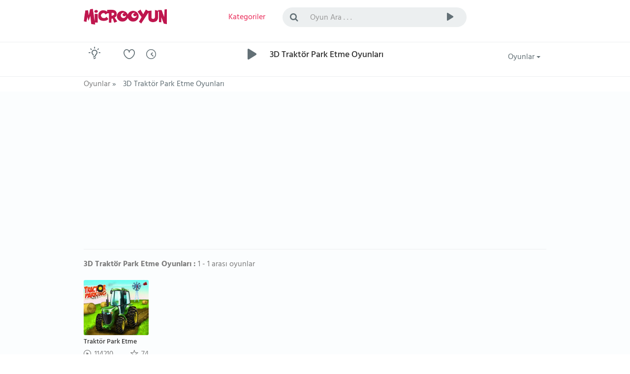

--- FILE ---
content_type: text/html; charset=utf-8
request_url: https://www.microoyun.com/3d-traktor-park-etme-oyunlari
body_size: 12404
content:


<!DOCTYPE html>
<html lang="tr">
<head id="ctl00_Head1"><meta charset="utf-8" /><meta name="viewport" content="width=device-width, initial-scale=1, viewport-fit=cover" /><meta name="google" content="notranslate" /><meta property="og:type" content="website" /><title>
	3D Traktör Park Etme Oyunları - 3D Traktör Park Etme oyunu oyna - 3D Oyunları
</title><link href="/images/favicon.png" rel="icon" /><link href="/bundles/css?v=veCh3zSmckdKtwE_57dtcIWMVcrBySJbImWN-MKhRig1" rel="stylesheet"/>


    
	
	<!-- Google tag (gtag.js) -->
<script async src="https://www.googletagmanager.com/gtag/js?id=G-8BSKFSRDM7" type="51ea0250b23591dc3b8fca6a-text/javascript"></script>
<script type="51ea0250b23591dc3b8fca6a-text/javascript">
  window.dataLayer = window.dataLayer || [];
  function gtag(){dataLayer.push(arguments);}
  gtag('js', new Date());
  gtag('config', 'G-8BSKFSRDM7');
</script>

    <script async src="https://pagead2.googlesyndication.com/pagead/js/adsbygoogle.js?client=ca-pub-7105734041126814" crossorigin="anonymous" type="51ea0250b23591dc3b8fca6a-text/javascript"></script>

    
    
    <meta name="keywords" content="3D Traktör Park Etme Oyunları - 3D Traktör Park Etme oyunu oyna - Oyunlar , en güzel oyunlar , yeni oyunlar , bedava oyunlar , süper oyunlar , online oyunlar , bütün oyunlar , flash oyunlar , oyunları" />
    <meta name="description" content="3D Traktör Park Etme Oyunları - 3D Traktör Park Etme oyunu oyna - Oyunlar , en güzel oyunlar , yeni oyunlar , bedava oyunlar , süper oyunlar" />
    <link rel="canonical" href="https://www.microoyun.com/3d-traktor-park-etme-oyunlari">
	
	
	    <!-- Ruffle Flash Player Emulator -->
<script src="https://unpkg.com/@ruffle-rs/ruffle" type="51ea0250b23591dc3b8fca6a-text/javascript"></script>


<style>
/* =====  CLS FIX  ===== */

/* TÜM REKLAM CONTAINER'LARI */
.adblock,
.adblock2,
.ad-slot-top {
    display: block;
    width: 100%;
    min-height: 250px;   /* mobil / küçük ekran */
}

/* MASAÜSTÜ */
@media (min-width: 992px) {
    .adblock,
    .adblock2,
    .ad-slot-top {
        min-height: 336px;  /* desktop banner */
    }
}

/* NAVBAR KiLiT */
.navbar-container,
.navbar-container2 {
    min-height: 70px;
}
</style>


</head>
<body id="homepage" class="light">

    <form name="aspnetForm" method="post" action="/3d-traktor-park-etme-oyunlari" id="aspnetForm">
<div>
<input type="hidden" name="__EVENTTARGET" id="__EVENTTARGET" value="" />
<input type="hidden" name="__EVENTARGUMENT" id="__EVENTARGUMENT" value="" />
<input type="hidden" name="__VIEWSTATE" id="__VIEWSTATE" value="/[base64]/[base64]" />
</div>

<script type="51ea0250b23591dc3b8fca6a-text/javascript">
//<![CDATA[
var theForm = document.forms['aspnetForm'];
if (!theForm) {
    theForm = document.aspnetForm;
}
function __doPostBack(eventTarget, eventArgument) {
    if (!theForm.onsubmit || (theForm.onsubmit() != false)) {
        theForm.__EVENTTARGET.value = eventTarget;
        theForm.__EVENTARGUMENT.value = eventArgument;
        theForm.submit();
    }
}
//]]>
</script>


<div>

	<input type="hidden" name="__VIEWSTATEGENERATOR" id="__VIEWSTATEGENERATOR" value="CA0B0334" />
	<input type="hidden" name="__EVENTVALIDATION" id="__EVENTVALIDATION" value="/wEdAAKNyQ8CN7vLumr+shjpZLhTgUFlgNU1eucH/1aaMMUqPtXTUjpvEKzEpzYC4KXgEDBDRVQa" />
</div>

    <!-- logo, menu, search, avatar -->
    <div class="container-fluid">
        <div class="row">
            <div class="navbar-container">
                <div class="container">
                    <div class="row">
                        <div class="col-lg-2 col-sm-3 col-xs-6">
                            <a class="navbar-brand" href="https://www.microoyun.com">
                                <img src="https://www.microoyun.com/images/microoyun-logo.png" alt="logo" title="Microoyun" class="logo">
                            </a>
                        </div>
                        <div class="col-lg-2 col-sm-2 col-xs-6">
                            <ul class="list-inline menu">
                                <li class="pages color-active">
                                    <a href="javascript:;" class="dropdown-toggle" data-toggle="dropdown" aria-haspopup="true" aria-expanded="false">
                                        <i class="fa fa-bars fa-lg hidden-lg hidden-md" title="Kategoriler"></i>
                                        <span class="hidden-sm hidden-xs">Kategoriler</span>
                                    </a>
                                    <ul class="dropdown-menu dropdown-menu-right categories-menu">
                                        
                                        <li><a href="https://www.microoyun.com/macera-aksiyon.aspx"><img src="https://www.microoyun.com/images/icon-action-adventure.svg" alt="Macera-Aksiyon">Macera-Aksiyon</a></li>
                                        
                                        <li><a href="https://www.microoyun.com/beceri.aspx"><img src="https://www.microoyun.com/images/icon-skill.svg" alt="Beceri">Beceri</a></li>
                                        
                                        <li><a href="https://www.microoyun.com/zeka.aspx"><img src="https://www.microoyun.com/images/icon-intelligence.svg" alt="Zeka">Zeka</a></li>
                                        
                                        <li><a href="https://www.microoyun.com/spor.aspx"><img src="https://www.microoyun.com/images/icon-sports.svg" alt="Spor">Spor</a></li>
                                        
                                        <li><a href="https://www.microoyun.com/yaris.aspx"><img src="https://www.microoyun.com/images/icon-racing.svg" alt="Yarış">Yarış</a></li>
                                        
                                        <li><a href="https://www.microoyun.com/dovus.aspx"><img src="https://www.microoyun.com/images/icon-fighting.svg" alt="Dövüş">Dövüş</a></li>
                                        
                                        <li><a href="https://www.microoyun.com/cocuk.aspx"><img src="https://www.microoyun.com/images/icon-kids.svg" alt="Çocuk">Çocuk</a></li>
                                        
                                        <li><a href="https://www.microoyun.com/kiz.aspx"><img src="https://www.microoyun.com/images/icon-girl.svg" alt="Kız">Kız</a></li>
                                        
                                        <li><a href="https://www.microoyun.com/klasik.aspx"><img src="https://www.microoyun.com/images/icon-classics.svg" alt="Klasik">Klasik</a></li>
                                        
                                        <li><a href="https://www.microoyun.com/2-oyunculu.aspx"><img src="https://www.microoyun.com/images/icon-2player.svg" alt="2 Oyunculu">2 Oyunculu</a></li>
                                        
                                        <li><a href="https://www.microoyun.com/3-boyutlu.aspx"><img src="https://www.microoyun.com/images/icon-3d.svg" alt="3 Boyutlu">3 Boyutlu</a></li>
                                        
                                        <li><a href="https://www.microoyun.com/kategoriler"><img src="https://www.microoyun.com/images/icon-collections.svg" alt="Tüm Kategoriler">Tüm Kategoriler</a></li>
                                    </ul>
                                </li>
                                
                            </ul>
                        </div>
                        <div class="visible-xs clearfix"></div>
                        <div class="col-lg-6 col-sm-5 col-xs-12">
                            <div class="topsearch">
                                <div class="input-group">
                                    <span class="input-group-addon" id="sizing-addon2"><i class="fa fa-search"></i></span>
                                    <input type="text" autocomplete="off" id="SearchInput" name="term" class="form-control" placeholder="Oyun Ara . . ." aria-describedby="sizing-addon2" onkeydown="if (!window.__cfRLUnblockHandlers) return false; SearchInput_KeyDown(event)" data-cf-modified-51ea0250b23591dc3b8fca6a-="">
                                    <div class="input-group-btn">
                                        <button type="button" class="btn btn-default" onclick="if (!window.__cfRLUnblockHandlers) return false; Search()" data-cf-modified-51ea0250b23591dc3b8fca6a-="">
                                            <i class="cv cvicon-cv-play"></i></button>
                                        <a id="ctl00_LinkButton1" href="javascript:__doPostBack(&#39;ctl00$LinkButton1&#39;,&#39;&#39;)" style="display: none"></a>
                                    </div>
                                </div>
                            </div>
                        </div>
                        <div class="visible-xs clearfix"></div>
                        
                    </div>
                </div>
            </div>
        </div>
    </div>
    <!-- /logo -->

    <!-- goto -->
    <div class="container-fluid">
        <div class="row">
            <div class="navbar-container2">
                <div class="container">
                    <div class="row">
                        <div class="col-lg-1 col-sm-1 col-xs-2">
                            <div class="goto">
                                <div class="btn-color-toggle">
                                    <img src="https://www.microoyun.com/images/icon_bulb_dark.png" alt="tema değiştir" data-toggle="tooltip" data-placement="top" title="Tema Değiştir">
                                </div>
                            </div>
                        </div>
                        <div class="col-lg-3 col-sm-3 col-xs-10">
                            <div class="h-icons">
                                <a href="https://www.microoyun.com/tr/user/favorites"><i class="cv cvicon-cv-liked" data-toggle="tooltip" data-placement="top" title="Favorilerim"></i></a>
                                <a href="https://www.microoyun.com/tr/user/playlater"><i class="cv cvicon-cv-watch-later" data-toggle="tooltip" data-placement="top" title="Oynayacaklarım"></i></a>
                                
                            </div>
                        </div>
                        <div class="col-lg-7 col-sm-7 col-xs-12">
                            <div class="h-resume">
                                <div class="play-icon">
                                    <i class="cv cvicon-cv-play"></i>
                                </div>
                                <h1 class="color-default">
                                    3D Traktör Park Etme Oyunları
                                </h1>
                                
                            </div>
                        </div>
                        <div class="col-lg-1 col-sm-1 col-xs-12">
                            <div class="h-icons">
                                <div class="btn-group pull-right bg-clean">
                                    <button type="button" class="btn btn-default dropdown-toggle" data-toggle="dropdown" aria-haspopup="true" aria-expanded="false">
                                        Oyunlar <span class="caret"></span>
                                    </button>
                                    <ul class="dropdown-menu">
                                        <li><a href="https://www.microoyun.com/yeni-oyunlar.aspx"><i class="cv cvicon-cv-calender"></i> Yeni Oyunlar</a></li>
                                        <li><a href="https://www.microoyun.com/en-guzel-oyunlar.aspx"><i class="cv cvicon-cv-star"></i> Popüler Oyunlar</a></li>
                                        <li><a href="https://www.microoyun.com/en-cok-oynanan-oyunlar.aspx"><i class="cv cvicon-cv-view-stats"></i> En Çok Oynanan Oyunlar</a></li>
                                        <li><a href="https://www.microoyun.com/editorun-secimleri.aspx"><i class="cv cvicon-cv-add-comment"></i> Editörün Seçimleri</a></li>
                                    </ul>
                                </div>
                            </div>
                            <div class="clearfix"></div>
                        </div>
                    </div>
                </div>
            </div>
        </div>
    </div>
    <!-- /goto -->

    <!-- breadcrumb -->
    
        <div class="container-fluid" style="height: 30px;">
            <div class="row">
                <div class="navbar-container2" style="height: 30px;">
                    <div class="container">
                        <div class="row">
                            <div class="col-lg-12">
                                

    <ul id="breadcrumbs" class="list-inline" itemscope itemtype="https://schema.org/BreadcrumbList">
		<li itemprop="itemListElement" itemscope itemtype="https://schema.org/ListItem">
			<a href="https://www.microoyun.com" itemprop="item">
				<span itemprop="name">Oyunlar</span>
			</a> »
            <meta itemprop="position" content="1" />
		</li>
		<li>
			<span>3D Traktör Park Etme Oyunları</span>
		</li>
    </ul>


                            </div>
                        </div>
                    </div>
                </div>
            </div>
        </div>
    
    <!-- /breadcrumb -->

    <!-- content -->
    

    <div class="content-wrapper">
        <div class="container">
            <div class="row">
                <div class="col-lg-12">

                    <div class="content-block">
                        <div class="cb-content avatars">
                            <div class="row">
                                
                            </div>
                        </div>
                    </div>

                    <div class="adblock2">
<ins class="adsbygoogle"
     style="display:block"
     data-ad-client="ca-pub-7105734041126814"
     data-ad-slot="1360073588"
     data-ad-format="auto"
     data-full-width-responsive="true"></ins>
<script type="51ea0250b23591dc3b8fca6a-text/javascript">
     (adsbygoogle = window.adsbygoogle || []).push({});
</script>
					</div>
                    
                    

<div class="content-block head-div">
    <div class="cb-header">
        
        <strong>3D Traktör Park Etme Oyunları :</strong> 1 - 1 arası oyunlar
        
    </div>
    <div class="cb-content videolist">
        <div class="row">
            
                    
                    
                    
                    <div class="col-lg-2 col-md-2 col-sm-3 col-xs-6 videoitem">
                    
                        <div class="b-video">
                            <div class="v-img">
                                <a href='https://www.microoyun.com/oyunlar/traktor-park-etme.aspx'>
                                    
                                    <img src='https://www.microoyun.com/images/games/tractor-parking.jpg' alt='Traktör Park Etme' title='Traktör Park Etme'>
                                    
                                    <div class="v-desc">
                                        Traktör Park Etme
                                    </div>
                                </a>
                            </div>
                            <div class="v-views">
                                <span><span class="cv cvicon-cv-play-circle"></span> 114210</span>
                                <span class="percent pull-right"><span class="cv cvicon-cv-star"></span> 74</span>
                            </div>
                        </div>
                    </div>
                
                
                
            
            
            
            
            
            
            
            
            
            
             
                                         
                         
            
        </div>
    </div>
</div>

<!-- pagination -->
<div class="v-pagination">
    <span id="ctl00_ContentPlaceHolder1_ucMainContent_dpGames"><a disabled="disabled" class="pages"><i title="İlk Sayfa" class="cv cvicon-cv-previous"></i></a>&nbsp;<span class="pages active">1</span>&nbsp;<a disabled="disabled" class="pages"><i title="Son Sayfa" class="cv cvicon-cv-next"></i></a>&nbsp;</span>
</div>
<!-- /pagination -->


<!-- AdSense Right Vertical Banner -->	

                    

                    <div class="adblock2">
<ins class="adsbygoogle"
     style="display:block"
     data-ad-client="ca-pub-7105734041126814"
     data-ad-slot="2942362966"
     data-ad-format="auto"
     data-full-width-responsive="true"></ins>
<script type="51ea0250b23591dc3b8fca6a-text/javascript">
     (adsbygoogle = window.adsbygoogle || []).push({});
</script>
					</div>

                </div>
            </div>
        </div>
    </div>
	

    <!-- /content -->

    
        <div class="container">
            <div class="row">
                <div class="col-lg-12">
                    <div class="u-terms">
                         <hr style="border:none; height:1px; background-color:#FF6F00; margin:20px 0;">
				
                        <h2 style="margin-bottom: 20px;">Ücretsiz Online Oyunlar</h2>

<p>Ücretsiz online oyunlar, her yaştan kullanıcının boş zamanlarını keyifli, stressiz ve eğlenceli bir şekilde değerlendirmesini sağlayan dijital içeriklerin başında gelir. Günlük hayatın temposu içinde kısa bir mola vermek, zihni dağıtmak ya da sadece eğlenmek isteyenler için tarayıcıdan oynanan <strong style="color:#4FC3F7;">oyun</strong> seçenekleri pratik ve erişilebilir bir çözüm sunar. Kurulum gerektirmeden, hızlı açılan yapıları sayesinde çocuklardan yetişkinlere kadar geniş bir kitleye hitap eder. <strong style="color:#81C784;">Oyun oyna</strong> kavramı, artık sadece eğlence değil; aynı zamanda refleks geliştirme, dikkat toplama ve problem çözme gibi becerileri destekleyen bir alışkanlık haline gelmiştir. 🎮🧠</p>
<p>Online oyun dünyası, farklı ilgi alanlarına ve oyun alışkanlıklarına göre şekillenen geniş bir yelpazeye sahiptir. Kimi kullanıcılar hızlı ve aksiyon dolu oyunları tercih ederken, kimileri daha sakin, düşünmeye dayalı ya da eğlenceli vakit geçirmeye odaklanan <strong style="color:#4DD0E1;">online oyunlar</strong>ı seçer. Bu çeşitlilik sayesinde herkes kendine uygun bir oyun bulabilir. Kısa süreli oyunlar anlık eğlence sağlarken, daha uzun ve detaylı yapımlar kullanıcıların oyunun içine girerek zamanın nasıl geçtiğini fark etmemesine yardımcı olur. ⏱️🕹️</p>
<p><strong style="color:#FFD54F;">Ücretsiz oyunlar</strong>, kullanıcıların herhangi bir ödeme yapmadan oyun deneyimi yaşamasını mümkün kılar. Bu durum özellikle çocuklar ve gençler için güvenli bir oyun ortamı oluştururken, yetişkin kullanıcılar için de zahmetsiz bir eğlence alternatifi sunar. Tarayıcı üzerinden oynanan oyunlar, bilgisayarın ya da cihazın performansını zorlamadan çalışır ve ekstra yazılım ihtiyacını ortadan kaldırır. Böylece kullanıcılar istedikleri zaman özgürce <strong style="color:#81C784;">oyun oyna</strong> imkanına sahip olur. 💻🔓</p>
<p>Oyun oynamak sadece keyifli bir alışkanlık değil, aynı zamanda öğrenmeyi destekleyen bir süreçtir. Dikkat gerektiren <strong style="color:#4FC3F7;">oyun</strong> türleri odaklanma becerisini geliştirirken, strateji ve planlama içeren oyunlar düşünme yeteneğini güçlendirir. El–göz koordinasyonuna dayalı oyunlar refleksleri hızlandırır, bilgi ve kelime temelli oyunlar ise hafızayı destekler. Bu yönüyle <strong style="color:#4DD0E1;">online oyunlar</strong>, farklı yaş grupları için hem eğlendirici hem de geliştirici bir içerik sunar. 🧩📈</p>
<p>Her kullanıcının oyunla kurduğu ilişki farklıdır. Kimi kullanıcı için <strong style="color:#4FC3F7;">oyun</strong>, kısa bir mola anlamına gelirken; kimi için günün yorgunluğunu atmanın en keyifli yoludur. Çocuklar için renkli ve eğlenceli dünyalar sunan oyunlar, yetişkinler için stres azaltıcı bir etki yaratır. Online oyunlar, tek başına oynanabildiği gibi arkadaşlarla birlikte keyifli vakit geçirmenin de bir yolu olabilir. 👥🎉</p>
<p>Microoyun, bu geniş <strong style="color:#4FC3F7;">oyun</strong> dünyasını tek bir çatı altında toplayarak kullanıcılara düzenli, anlaşılır ve kolay erişilebilir bir deneyim sunmayı amaçlar. Farklı zevk ve yaş gruplarına hitap eden <strong style="color:#FFD54F;">ücretsiz online oyunlar</strong> sayesinde herkes kendi ilgi alanına uygun içeriklere rahatlıkla ulaşabilir. Sade tasarım, hızlı erişim ve ücretsiz oyun anlayışı, kullanıcıların aradıkları eğlenceye zahmetsizce ulaşmasını sağlar. 🌐✨</p>
   <hr style="border:none; height:1px; background-color:#FF6F00; margin:20px 0;">

   <h2 style="margin-bottom: 20px;">Online Ücretsiz Oyunlar ile Keyifli ve Kolay Oyun Deneyimi</h2>

<p><strong style="color:#FFD54F;">Ücretsiz online oyunlar</strong> günümüzde en çok tercih edilen dijital eğlence seçenekleri arasında yer alır. Kullanıcılar, indirme gerektirmeden; bilgisayar, tablet ve mobil telefonlar üzerinden kolayca oynanabilen oyunları tercih ederek hem zamandan tasarruf eder hem de her yerde eğlenceye hızlıca ulaşır. Bu erişim kolaylığı, online oyun platformlarına olan ilgiyi her geçen gün artırmaktadır. 🎯🔍</p>
<p><strong style="color:#4DD0E1;">Online oyunlar</strong>, tür çeşitliliği sayesinde farklı beklentilere cevap verir. Aksiyon, spor, yarış, bulmaca ve zeka oyunları gibi birçok seçenek; kullanıcıların oyun oynama amacına göre tercih edilir. Kimi oyuncular rekabeti severken, kimileri sakin ve rahatlatıcı oyunları tercih eder. Bu durum, online oyun sitelerinin geniş bir içerik sunmasını gerekli kılar ve kullanıcıların aynı platformda farklı oyunlar keşfetmesini sağlar. 🧭🎲</p>
<p><strong style="color:#81C784;">Oyun oyna</strong> araması yapan kullanıcıların büyük bir kısmı, hızlı açılan ve öğrenmesi kolay oyunları tercih eder. Karmaşık kurallara sahip olmayan, kısa sürede oynanabilen oyunlar özellikle yoğun kullanıcılar için idealdir. Bu tür oyunlar, hem yeni başlayanlar hem de uzun süredir oyun oynayanlar için pratik bir eğlence sunar. ⚡🕹️</p>
<p><strong style="color:#FFD54F;">Ücretsiz oyunlar</strong>, ödeme zorunluluğu olmadan sunulduğu için kullanıcıların deneme eşiğini ortadan kaldırır. Kredi kartı bilgisi girmeden, üyelik şartı olmadan oynanan oyunlar güven algısını güçlendirir. Bu durum, özellikle çocuklar için oyun arayan ebeveynler açısından önemli bir tercih sebebidir. Aynı zamanda yetişkin kullanıcılar için de risksiz bir oyun deneyimi anlamına gelir. 🔓🛡️</p>
<p>Tarayıcı tabanlı <strong style="color:#4FC3F7;">oyun</strong>lar, cihaz uyumluluğu açısından avantaj sağlar. Masaüstü bilgisayar, dizüstü, tablet veya mobil cihaz üzerinden oynanabilen oyunlar, kullanıcıların farklı ortamlarda aynı deneyimi yaşamasına imkân tanır. Bu esneklik, “her yerden oyun oyna” beklentisini karşılayan önemli bir faktördür. 📱💻</p>
<p><strong style="color:#4DD0E1;">Online oyunlar</strong> aynı zamanda kullanıcı alışkanlıklarını da şekillendirir. Skor tabloları, başarı sistemleri ve ilerleme kaydı gibi unsurlar, oyuncuların oyunlara tekrar dönmesini sağlar. Kullanıcılar, kendi gelişimini takip edebildiği oyunlarda daha uzun süre vakit geçirir. Bu da kaliteli oyun içeriğinin, sadece eğlence değil süreklilik de sunduğunu gösterir. 📊🏆</p>
<p>Kategorilere ayrılmış oyun yapısı, kullanıcıların aradıkları oyun türüne zahmetsizce ulaşmasını sağlar. Aksiyon, spor, yarış ya da zeka oyunları gibi farklı seçeneklerin düzenli bir şekilde sunulması, oyun oynamayı daha pratik ve keyifli hale getirir. Kullanıcılar uzun listeler arasında kaybolmadan, ilgi alanlarına göre oyunları kolayca keşfedebilir ve vakit kaybetmeden <strong style="color:#81C784;">oyun oyna</strong>maya başlayabilir. Bu düzenli yapı, hem yeni gelen kullanıcıların siteye hızlıca alışmasını sağlar hem de sık oynayan kullanıcılar için konforlu bir deneyim sunar. 🗂️🧭</p>
<p>Microoyun, bunları ve daha fazlasını dikkate alarak hazırlanmış bir oyun platformu olarak, kullanıcıların ihtiyaç duyduğu oyunlara zahmetsizce ulaşmasını hedefler. Farklı türlerde sunulan <strong style="color:#FFD54F;">ücretsiz online oyunlar</strong>, hem kısa süreli hem de uzun soluklu oyun deneyimleri arayan kullanıcılar için geniş bir seçenek sunar. Bu yapı sayesinde oyun oynamak, planlı ve keyifli bir deneyime dönüşür. 🧩✨</p>
   <hr style="border:none; height:1px; background-color:#FF6F00; margin:20px 0;">

   <h2 style="margin-bottom: 20px;">Keşfetmeye Değer MicroOyun Dünyası</h2>

<p>Farklı oyun zevklerine göre hazırlanmış oyun kategorileri, <strong style="color:#FF6F00;">Microoyun</strong>’u sıradan oyun sitelerinden ayıran en güçlü özelliklerden biridir. Burada yalnızca temel oyun türleriyle sınırlı kalmaz, aynı türün içinde farklı oynanışlara, temalara ve detaylara sahip çok sayıda oyun dünyasını keşfedebilirsiniz. Bu derin ve kapsamlı yapı sayesinde kullanıcılar, benzer oyun sitelerinde karşılaşamayacakları kadar <strong style="color:#00BFA6;">geniş bir oyun yelpazesi</strong>yle karşılaşır ve tek bir yerde uzun süre keşif yapma imkânı bulur. 🗂️🌍</p>
<p><strong style="color:#7C4DFF;">Oyun kategorileri</strong> arasında gezindikçe, aradığınız oyuna yaklaşmak için filtrelemek ya da uzun uzun aramak zorunda kalmazsınız. İlgi alanınıza en yakın oyunları kısa sürede bulabilir, daha önce hiç denemediğiniz türlerle karşılaşabilir ve oyun alışkanlıklarınızı sürekli genişletebilirsiniz. Bu sistemli ve detaylı yapı, oyun oynamayı rastgele bir deneyim olmaktan çıkarır; keşfetmeye dayalı, düzenli ve keyifli bir sürece dönüştürür. <strong style="color:#FF6F00;">Microoyun</strong>, bu kapsamlı oyun düzeniyle dünya genelinde çok az platformun sunduğu bir oyun deneyimi sunar. 🧭✨</p>
   <hr style="border:none; height:1px; background-color:#FF6F00; margin:20px 0;">

<h2 style="margin-bottom:16px;"><a href="https://www.microoyun.com/pacman-oyunlari.aspx"><strong style="color:#FFD200;">Pac-Man Oyunları</strong></a>👻</h2>

<p>Arcade geleneğinden gelen bu evren, <strong style="color:#00BFA5;">labirent</strong> yapısı içinde dikkat ve doğru karar alma üzerine kuruludur. Dar <strong style="color:#4FC3F7;">koridorlar</strong> arasında ilerlerken hedef, harita üzerindeki tüm <strong style="color:#FF7043;">noktaları</strong> temizlemektir. Alan yapısı basit görünse de ilerledikçe hata payı azalır ve rota seçimi daha belirleyici hâle gelir. 🧱🍒</p>
<p>Kovalamacanın temelini dört ana <strong style="color:#8E24AA;">hayalet</strong> oluşturur. <strong style="color:#E53935;">Blinky</strong> sürekli baskı kurar, <strong style="color:#EC407A;">Pinky</strong> önden kesmeye çalışır, <strong style="color:#1E88E5;">Inky</strong> beklenmedik hareketler yapar, <strong style="color:#FB8C00;">Clyde</strong> ise kararsız yaklaş-kaç davranışı sergiler. Bu farklılıklar, her bölümde yeni bir strateji gerektirir. 👻</p>
<p>Oyun içindeki <strong style="color:#7E57C2;">enerji noktaları</strong>, kısa süreli üstünlük sağlayarak kovalamacanın yönünü değiştirir. Bu anlarda daha cesur hamleler yapmak mümkün olur ancak süre kısıtlıdır ve zamanlama kritik öneme sahiptir. ⚡👻🧱</p>
<p>Skor sisteminde <strong style="color:#2E7D32;">meyveler</strong> önemli rol oynar. <strong style="color:#C62828;">kiraz</strong>, <strong style="color:#AD1457;">çilek</strong>, <strong style="color:#EF6C00;">portakal</strong> ve <strong style="color:#6A1B9A;">üzüm</strong> gibi bonuslar ek puan kazandırırken oyuncuyu daha riskli alanlara yönlendirebilir. Bu denge, ustalaşmayı teşvik eden temel unsurlardan biridir. 🍓🍊🍎🍇</p>
<p>Pac-Man; çocuklar için anlaşılır, gençler için refleks geliştirici, yetişkinler için ise nostaljik bir deneyim sunar. Bu evreni sitemizde ücretsiz olarak, online şekilde; bilgisayar, tablet ve telefon üzerinden doğrudan oynamak mümkündür. Kurulum gerektirmeyen yapısıyla mobil uyumlu, hızlı ve erişilebilir bir oyun deneyimi arayan kullanıcılar için pratik bir seçenek oluşturur. 💻📱🎮</p>
   <hr style="border:none; height:1px; background-color:#FF6F00; margin:20px 0;">

<h2 style="margin-bottom:16px;"><a href="https://www.microoyun.com/mario-oyunlari.aspx"><strong style="color:#E74C3C;">Mario Oyunları</strong></a>🍄</h2>

<p>Mario dünyasına adım attığında, ekranda gördüğün şey sadece renkli bloklar ve sevimli karakterler değildir. Her zıplamanın bir bedeli, her gecikmenin bir sonucu vardır. Kırmızı şapkasıyla tanınan Mario, boşlukları hesaplarken oyuncuya da aynı soruyu sordurur: “Şimdi mi, yoksa bir adım sonra mı?” Bu evrende ilerlemek refleks kadar sabır, hız kadar dikkat ister. 🍄🧱🚩</p>
<p>Bu yolculuğun merkezinde güçlü ve net bir amaç bulunur. <strong style="color:#F1C40F;">Prenses Peach</strong>, Mantar Krallığı’nın dengesini temsil ederken <strong style="color:#8E44AD;">Bowser</strong> bu dengeyi bozan kaçınılmaz tehdittir. Bowser’ın Peach’i kaçırmasıyla birlikte Mario’nun her adımı bir kurtarma hamlesine dönüşür. Geçilen her dünya, yalnızca bir bölüm değil; Peach’e biraz daha yaklaşmanın verdiği sessiz bir umut taşır. 👑🐉🏰</p>
<p>Mario bu macerada yalnız değildir ve bu detay evrenin ruhunu derinleştirir. <strong style="color:#27AE60;">Luigi</strong>, daha temkinli yapısıyla riskleri azaltan bir denge unsurudur. <strong style="color:#2ECC71;">Yoshi</strong>, ulaşılması zor alanları mümkün kılarak hareket hissini değiştirir. <strong style="color:#3498DB;">Toad</strong> ise krallığın yaşayan sesi gibidir; yalnız olmadığını hissettirir. Bu karakterler, Mario dünyasını tek bir kahramanın koşusundan çıkarıp yaşayan bir maceraya dönüştürür. 👥🐢🦖</p>
<p>Karşılaşılan düşmanlar yalnızca engel değildir; oyuncunun dikkatsizliğini test eden sınavlardır. Goomba’lar basit görünür ama hatayı affetmez. Koopa’lar kabuklarıyla çevreyi bir silaha dönüştürür. Bazı anlarda kaçmak, bazı anlarda düşmanı bilinçli kullanmak gerekir. Bu yüzden Mario dünyası ezberle değil, okuyarak oynanır. 👾🐢⚠️🎯🔥</p>
<p>Yolculuğun temposu, güçlendirici öğelerle sürekli değişir. Mantar büyümeyi sağlar ama sorumluluk da getirir. Ateş çiçeği mesafeyi avantaja çevirir. Yıldız ise kısa bir anlığına her şeyi susturur, ama sadece kısa bir an için. Bu güçler kalıcı değildir; yanlış zamanda kullanıldığında avantaj saniyeler içinde kaybolur. Bu da her ilerleyişi daha gergin, daha anlamlı hâle getirir. ⭐🔥🍄💥🧱</p>
<p>Bölüm tasarımları oyuncuyu tek bir yola mahkûm etmez. Gizli geçitler, görünmeyen platformlar ve alternatif rotalar; merak edenleri ödüllendirir. Bazen geri dönmek, bazen yukarı çıkmak, bazen de risk alıp kısa yolu denemek gerekir. Mario dünyasının tekrar tekrar oynanmasının nedeni budur: Her denemede başka bir detay, başka bir his ortaya çıkar. 🚩🧱🍒🍓🍊</p>
<p>Mario evreninde ilerlemek, yalnızca bir karakteri sağa taşımak değildir; her bölümde kendinle yarıştığını fark edersin. Bu macerayı sitemizde deneyimlediğinde, beklemeden doğrudan oyunun içine girer, kurulumla uğraşmadan ritmi bozmadan <strong style="color:#2980B9;">oyna</strong>maya başlarsın. Tarayıcı üzerinden sunulan bu yapı, Mario’nun temposunu kaybettirmeden yaşatır ve <strong style="color:#16A085;">ücretsiz online oyunlar</strong> arasında gerçekten ustalaşma hissi arayanlar için güçlü bir deneyim sunar. 🎮⭐🔥</p>
     <hr style="border:none; height:1px; background-color:#FF6F00; margin:20px 0;">
	 
                                                             <h3 style="text-align: center;"><strong style="color:#38BDF8;">💎 MicroOyun</strong>.com’da Oyun Oynamak Bir 💖 <strong style="color:#e91224;">AŞK</strong>’tır</h3>

<p><strong style="color:#E53950;">MicroOyun</strong>, her yaştan oyuncu için oyun oynamayı <strong style="color:#E53950;">aşka ❤️</strong> dönüştürür. Bu aşk, ilk açılan oyunda hissedilen merakla başlar; ekranda beliren ilk sahnede, ilk hamlede, ilk başarıda derinleşir. Burada oyun, yalnızca zaman geçirmek için açılan bir araç değildir. Oyun, gündelik hayatın arasına sıkışmış kısa anlardan taşar, oyuncunun zihninde yer eder ve tekrar tekrar geri dönme isteği uyandırır. MicroOyun’da oyun oynamak, bir alışkanlıktan öteye geçer; kendine ait bir ritmi, heyecanı ve bağı olan bir deneyime dönüşür.</p>

<p><strong style="color:#2E7D32;">🌍 Bu dünyada</strong> oyunlar beklemez, çağırır. Oyuncu ekrana geldiği anda seçenekler karşısına dizilir; her biri farklı bir his, farklı bir tempo ve farklı bir mücadele sunar. Kimi zaman reflekslerin sınandığı hızlı anlar, kimi zaman sabrın ve zekânın öne çıktığı sessiz mücadeleler yaşanır. MicroOyun’un sunduğu çeşitlilik, her oyuncunun kendi <strong style="color:#D32F2F;">oyun 🕹️</strong> dilini bulmasına imkân tanır. Çünkü burada tek tip bir eğlence yoktur; her ruh hâline, her ana ve her tercihe karşılık gelen bir oyun mutlaka vardır.</p>

<p>MicroOyun’da oyun, sadece başlatılan bir şey değildir; devam etmek istenen bir bağdır. <strong style="color:#2563EB;">Oyuncu 🧍‍♂️</strong>, bıraktığı yerden yeniden başlamak ister, çünkü oyunla kurduğu ilişki yarım kalmayı sevmez. Bu bağ, kazanılan bir skorla güçlenir, geçilen bir bölümle derinleşir ve paylaşılan bir deneyimle anlam kazanır. Oyun bitse bile hissi bitmez; akılda kalan anlar, tekrar oynama isteğini canlı tutar. MicroOyun’un farkı tam da burada ortaya çıkar: <strong style="color:#D32F2F;">oyunlar</strong> geçici değildir, iz bırakır.</p>

<p>Bu platformda <strong style="color:#9333EA;">eğlence ✨</strong> gürültülü olmak zorunda değildir. Bazen sakin bir oyunda kaybolmak, bazen tek bir hamlenin sonucunu düşünmek yeterlidir. MicroOyun, oyunu sadece hız ve aksiyonla tanımlamaz; oyunun düşünceyle, dikkatle ve sezgiyle kurduğu bağı da önemser. Bu yüzden her oyuncu, kendi temposunda ilerleyebilir. Oyun, oyuncunun kontrolündedir; MicroOyun yalnızca bu yolculuğun kapısını aralar. 🚀</p>

<p>MicroOyun’un dünyasında <strong style="color:#D32F2F;">oyun oyna</strong>mak bir kaçış değil, bir dönüş yoludur. Oyuncu, günün karmaşasından uzaklaşırken kendine ait bir alana girer. Burada dikkat dağılmaz, aksine odaklanır; zaman yavaşlar gibi hissedilir, ama bir bakmışsın saatler geçmiş. Bu etki, rastlantı değildir. Oyunların seçimi, sunumu ve akışı, oyuncunun deneyimini kesintisiz kılmak üzere şekillenir. Her detay, oyunun doğal akışını bozmadan ilerlemesi için düşünülür. 🎯</p>

<p>Bir oyunun ardından gelen gülümseme, yeniden deneme isteği ya da “bir el daha” duygusu, bu platformun gerçek başarısıdır. <strong style="color:#38BDF8;">💎 MicroOyun</strong>, her yaştan oyuncu için oyunu sıradan bir etkinlik olmaktan çıkarır; hatırlanan, özlenen ve tekrar tekrar yaşanmak istenen bir deneyime dönüştürür. Burada oyun oynanmaz; burada oyun yaşanır, bağ kurulur ve zamanla bir <strong style="color:#E53950;">aşka 💖</strong> dönüşür.</p>


															 
															 



             <hr style="border:none; height:1px; background-color:#FF6F00; margin:7px 0;">

						 <h3><strong><span style="color:#FF6F00;">MicroOyun</span></strong>.com 🕹️ Ücretsiz Online Oyunlar / <a href="https://www.microoyun.com/"><strong>Oyun Oyna</strong></a></h3>
						 
             <hr style="border:none; height:1px; background-color:#FF6F00; margin:7px 0;">

								
                    </div>
                </div>
            </div>
        </div>
    

    <!-- footer -->
    <footer>
        <div class="container-fluid">
            <div class="row">
                <div class="container padding-def">
                    <div class="col-lg-2 col-sm-3 col-xs-12 footer-logo">
                        <a class="navbar-brand" href="https://www.microoyun.com"><img src="https://www.microoyun.com/images/microoyun-logo.png" alt="logo" class="logo"></a>
                    </div>
                    <div class="col-lg-6  col-sm-6 col-xs-12">
                        <div class="f-links">
                            <ul class="list-inline">
                                
                                <li><a  href="https://www.microoyun.com/kullanim-sartlari.html" target="_blank">Kullanım Şartları</a></li>
                                <li><a href="https://www.microoyun.com/gizlilik-politikasi.html" target="_blank">Gizlilik Politikası</a></li>
                            </ul>
                        </div>
                        <div class="delimiter"></div>
                        <div class="f-copy">
                            <ul class="list-inline">
                                <li>Copyright © 2009 - 2026 microoyun.com</li>
                            </ul>
                        </div>
                    </div>
                    <div class="col-lg-offset-1 col-lg-3 col-sm-3 col-xs-12">
                        
                        <div class="f-lang pull-right">
                            <div class="btn-group dropup pull-right">
                                <button class="btn btn-default btn-sm dropdown-toggle" type="button" data-toggle="dropdown" aria-haspopup="true" aria-expanded="false">
                                    Language <span class="caret"></span>
                                </button>
                                <ul class="dropdown-menu">
                                    <li><a href="https://www.microoyun.com" title="Türkçe">Türkçe</a></li>
                                    <li><a href="https://www.microoyun.com/games/" title="English">English</a></li>
                                </ul>
                            </div>
                        </div>
                        <div class="clearfix"></div>
                    </div>
                </div>
            </div>
        </div>
    </footer>
    <!-- /footer -->

    <script src="/bundles/js?v=7GDokb_YsuWNFW4ZsemOSNP1lA9lrHQeLpfILelgAkU1" type="51ea0250b23591dc3b8fca6a-text/javascript"></script>


    

    
    
	
    

    </form>
	
	<script type="51ea0250b23591dc3b8fca6a-text/javascript">
    (function(c,l,a,r,i,t,y){
        c[a]=c[a]||function(){(c[a].q=c[a].q||[]).push(arguments)};
        t=l.createElement(r);t.async=1;t.src="https://www.clarity.ms/tag/"+i;
        y=l.getElementsByTagName(r)[0];y.parentNode.insertBefore(t,y);
    })(window, document, "clarity", "script", "gzelzcuynm");
</script>
	
<script src="/cdn-cgi/scripts/7d0fa10a/cloudflare-static/rocket-loader.min.js" data-cf-settings="51ea0250b23591dc3b8fca6a-|49" defer></script><script defer src="https://static.cloudflareinsights.com/beacon.min.js/vcd15cbe7772f49c399c6a5babf22c1241717689176015" integrity="sha512-ZpsOmlRQV6y907TI0dKBHq9Md29nnaEIPlkf84rnaERnq6zvWvPUqr2ft8M1aS28oN72PdrCzSjY4U6VaAw1EQ==" data-cf-beacon='{"version":"2024.11.0","token":"78de276930b14e3a891559971a27fc37","r":1,"server_timing":{"name":{"cfCacheStatus":true,"cfEdge":true,"cfExtPri":true,"cfL4":true,"cfOrigin":true,"cfSpeedBrain":true},"location_startswith":null}}' crossorigin="anonymous"></script>
</body>
</html>

--- FILE ---
content_type: text/html; charset=utf-8
request_url: https://www.google.com/recaptcha/api2/aframe
body_size: 264
content:
<!DOCTYPE HTML><html><head><meta http-equiv="content-type" content="text/html; charset=UTF-8"></head><body><script nonce="nk0KIIavC16EonLdSp1xag">/** Anti-fraud and anti-abuse applications only. See google.com/recaptcha */ try{var clients={'sodar':'https://pagead2.googlesyndication.com/pagead/sodar?'};window.addEventListener("message",function(a){try{if(a.source===window.parent){var b=JSON.parse(a.data);var c=clients[b['id']];if(c){var d=document.createElement('img');d.src=c+b['params']+'&rc='+(localStorage.getItem("rc::a")?sessionStorage.getItem("rc::b"):"");window.document.body.appendChild(d);sessionStorage.setItem("rc::e",parseInt(sessionStorage.getItem("rc::e")||0)+1);localStorage.setItem("rc::h",'1768534664151');}}}catch(b){}});window.parent.postMessage("_grecaptcha_ready", "*");}catch(b){}</script></body></html>

--- FILE ---
content_type: text/css; charset=utf-8
request_url: https://www.microoyun.com/bundles/css?v=veCh3zSmckdKtwE_57dtcIWMVcrBySJbImWN-MKhRig1
body_size: 56222
content:
html{font-family:sans-serif;-ms-text-size-adjust:100%;-webkit-text-size-adjust:100%}body{margin:0}article,aside,details,figcaption,figure,footer,header,hgroup,main,menu,nav,section,summary{display:block}audio,canvas,progress,video{display:inline-block;vertical-align:baseline}audio:not([controls]){display:none;height:0}[hidden],template{display:none}a{background-color:transparent}a:active,a:hover{outline:0}abbr[title]{border-bottom:1px dotted}b,strong{font-weight:bold}dfn{font-style:italic}h1{font-size:2em;margin:.67em 0}mark{background:#ff0;color:#000}small{font-size:80%}sub,sup{font-size:75%;line-height:0;position:relative;vertical-align:baseline}sup{top:-.5em}sub{bottom:-.25em}img{border:0}svg:not(:root){overflow:hidden}figure{margin:1em 40px}hr{-webkit-box-sizing:content-box;-moz-box-sizing:content-box;box-sizing:content-box;height:0}pre{overflow:auto}code,kbd,pre,samp{font-family:monospace,monospace;font-size:1em}button,input,optgroup,select,textarea{color:inherit;font:inherit;margin:0}button{overflow:visible}button,select{text-transform:none}button,html input[type="button"],input[type="reset"],input[type="submit"]{-webkit-appearance:button;cursor:pointer}button[disabled],html input[disabled]{cursor:default}button::-moz-focus-inner,input::-moz-focus-inner{border:0;padding:0}input{line-height:normal}input[type="checkbox"],input[type="radio"]{-webkit-box-sizing:border-box;-moz-box-sizing:border-box;box-sizing:border-box;padding:0}input[type="number"]::-webkit-inner-spin-button,input[type="number"]::-webkit-outer-spin-button{height:auto}input[type="search"]{-webkit-appearance:textfield;-webkit-box-sizing:content-box;-moz-box-sizing:content-box;box-sizing:content-box}input[type="search"]::-webkit-search-cancel-button,input[type="search"]::-webkit-search-decoration{-webkit-appearance:none}fieldset{border:1px solid silver;margin:0 2px;padding:.35em .625em .75em}legend{border:0;padding:0}textarea{overflow:auto}optgroup{font-weight:bold}table{border-collapse:collapse;border-spacing:0}td,th{padding:0}@media print{*,*:before,*:after{background:transparent!important;color:#000!important;-webkit-box-shadow:none!important;box-shadow:none!important;text-shadow:none!important}a,a:visited{text-decoration:underline}a[href]:after{content:" (" attr(href) ")"}abbr[title]:after{content:" (" attr(title) ")"}a[href^="#"]:after,a[href^="javascript:"]:after{content:""}pre,blockquote{border:1px solid #999;page-break-inside:avoid}thead{display:table-header-group}tr,img{page-break-inside:avoid}img{max-width:100%!important}p,h2,h3{orphans:3;widows:3}h2,h3{page-break-after:avoid}.navbar{display:none}.btn>.caret,.dropup>.btn>.caret{border-top-color:#000!important}.label{border:1px solid #000}.table{border-collapse:collapse!important}.table td,.table th{background-color:#fff!important}.table-bordered th,.table-bordered td{border:1px solid #ddd!important}}@font-face{font-family:'Glyphicons Halflings';src:url('/bootstrap/fonts/glyphicons-halflings-regular.eot');src:url('/bootstrap/fonts/glyphicons-halflings-regular.eot?#iefix') format('embedded-opentype'),url('/bootstrap/fonts/glyphicons-halflings-regular.woff2') format('woff2'),url('/bootstrap/fonts/glyphicons-halflings-regular.woff') format('woff'),url('/bootstrap/fonts/glyphicons-halflings-regular.ttf') format('truetype'),url('/bootstrap/fonts/glyphicons-halflings-regular.svg#glyphicons_halflingsregular') format('svg')}.glyphicon{position:relative;top:1px;display:inline-block;font-family:'Glyphicons Halflings';font-style:normal;font-weight:normal;line-height:1;-webkit-font-smoothing:antialiased;-moz-osx-font-smoothing:grayscale}.glyphicon-asterisk:before{content:"*"}.glyphicon-plus:before{content:"+"}.glyphicon-euro:before,.glyphicon-eur:before{content:"€"}.glyphicon-minus:before{content:"−"}.glyphicon-cloud:before{content:"☁"}.glyphicon-envelope:before{content:"✉"}.glyphicon-pencil:before{content:"✏"}.glyphicon-glass:before{content:""}.glyphicon-music:before{content:""}.glyphicon-search:before{content:""}.glyphicon-heart:before{content:""}.glyphicon-star:before{content:""}.glyphicon-star-empty:before{content:""}.glyphicon-user:before{content:""}.glyphicon-film:before{content:""}.glyphicon-th-large:before{content:""}.glyphicon-th:before{content:""}.glyphicon-th-list:before{content:""}.glyphicon-ok:before{content:""}.glyphicon-remove:before{content:""}.glyphicon-zoom-in:before{content:""}.glyphicon-zoom-out:before{content:""}.glyphicon-off:before{content:""}.glyphicon-signal:before{content:""}.glyphicon-cog:before{content:""}.glyphicon-trash:before{content:""}.glyphicon-home:before{content:""}.glyphicon-file:before{content:""}.glyphicon-time:before{content:""}.glyphicon-road:before{content:""}.glyphicon-download-alt:before{content:""}.glyphicon-download:before{content:""}.glyphicon-upload:before{content:""}.glyphicon-inbox:before{content:""}.glyphicon-play-circle:before{content:""}.glyphicon-repeat:before{content:""}.glyphicon-refresh:before{content:""}.glyphicon-list-alt:before{content:""}.glyphicon-lock:before{content:""}.glyphicon-flag:before{content:""}.glyphicon-headphones:before{content:""}.glyphicon-volume-off:before{content:""}.glyphicon-volume-down:before{content:""}.glyphicon-volume-up:before{content:""}.glyphicon-qrcode:before{content:""}.glyphicon-barcode:before{content:""}.glyphicon-tag:before{content:""}.glyphicon-tags:before{content:""}.glyphicon-book:before{content:""}.glyphicon-bookmark:before{content:""}.glyphicon-print:before{content:""}.glyphicon-camera:before{content:""}.glyphicon-font:before{content:""}.glyphicon-bold:before{content:""}.glyphicon-italic:before{content:""}.glyphicon-text-height:before{content:""}.glyphicon-text-width:before{content:""}.glyphicon-align-left:before{content:""}.glyphicon-align-center:before{content:""}.glyphicon-align-right:before{content:""}.glyphicon-align-justify:before{content:""}.glyphicon-list:before{content:""}.glyphicon-indent-left:before{content:""}.glyphicon-indent-right:before{content:""}.glyphicon-facetime-video:before{content:""}.glyphicon-picture:before{content:""}.glyphicon-map-marker:before{content:""}.glyphicon-adjust:before{content:""}.glyphicon-tint:before{content:""}.glyphicon-edit:before{content:""}.glyphicon-share:before{content:""}.glyphicon-check:before{content:""}.glyphicon-move:before{content:""}.glyphicon-step-backward:before{content:""}.glyphicon-fast-backward:before{content:""}.glyphicon-backward:before{content:""}.glyphicon-play:before{content:""}.glyphicon-pause:before{content:""}.glyphicon-stop:before{content:""}.glyphicon-forward:before{content:""}.glyphicon-fast-forward:before{content:""}.glyphicon-step-forward:before{content:""}.glyphicon-eject:before{content:""}.glyphicon-chevron-left:before{content:""}.glyphicon-chevron-right:before{content:""}.glyphicon-plus-sign:before{content:""}.glyphicon-minus-sign:before{content:""}.glyphicon-remove-sign:before{content:""}.glyphicon-ok-sign:before{content:""}.glyphicon-question-sign:before{content:""}.glyphicon-info-sign:before{content:""}.glyphicon-screenshot:before{content:""}.glyphicon-remove-circle:before{content:""}.glyphicon-ok-circle:before{content:""}.glyphicon-ban-circle:before{content:""}.glyphicon-arrow-left:before{content:""}.glyphicon-arrow-right:before{content:""}.glyphicon-arrow-up:before{content:""}.glyphicon-arrow-down:before{content:""}.glyphicon-share-alt:before{content:""}.glyphicon-resize-full:before{content:""}.glyphicon-resize-small:before{content:""}.glyphicon-exclamation-sign:before{content:""}.glyphicon-gift:before{content:""}.glyphicon-leaf:before{content:""}.glyphicon-fire:before{content:""}.glyphicon-eye-open:before{content:""}.glyphicon-eye-close:before{content:""}.glyphicon-warning-sign:before{content:""}.glyphicon-plane:before{content:""}.glyphicon-calendar:before{content:""}.glyphicon-random:before{content:""}.glyphicon-comment:before{content:""}.glyphicon-magnet:before{content:""}.glyphicon-chevron-up:before{content:""}.glyphicon-chevron-down:before{content:""}.glyphicon-retweet:before{content:""}.glyphicon-shopping-cart:before{content:""}.glyphicon-folder-close:before{content:""}.glyphicon-folder-open:before{content:""}.glyphicon-resize-vertical:before{content:""}.glyphicon-resize-horizontal:before{content:""}.glyphicon-hdd:before{content:""}.glyphicon-bullhorn:before{content:""}.glyphicon-bell:before{content:""}.glyphicon-certificate:before{content:""}.glyphicon-thumbs-up:before{content:""}.glyphicon-thumbs-down:before{content:""}.glyphicon-hand-right:before{content:""}.glyphicon-hand-left:before{content:""}.glyphicon-hand-up:before{content:""}.glyphicon-hand-down:before{content:""}.glyphicon-circle-arrow-right:before{content:""}.glyphicon-circle-arrow-left:before{content:""}.glyphicon-circle-arrow-up:before{content:""}.glyphicon-circle-arrow-down:before{content:""}.glyphicon-globe:before{content:""}.glyphicon-wrench:before{content:""}.glyphicon-tasks:before{content:""}.glyphicon-filter:before{content:""}.glyphicon-briefcase:before{content:""}.glyphicon-fullscreen:before{content:""}.glyphicon-dashboard:before{content:""}.glyphicon-paperclip:before{content:""}.glyphicon-heart-empty:before{content:""}.glyphicon-link:before{content:""}.glyphicon-phone:before{content:""}.glyphicon-pushpin:before{content:""}.glyphicon-usd:before{content:""}.glyphicon-gbp:before{content:""}.glyphicon-sort:before{content:""}.glyphicon-sort-by-alphabet:before{content:""}.glyphicon-sort-by-alphabet-alt:before{content:""}.glyphicon-sort-by-order:before{content:""}.glyphicon-sort-by-order-alt:before{content:""}.glyphicon-sort-by-attributes:before{content:""}.glyphicon-sort-by-attributes-alt:before{content:""}.glyphicon-unchecked:before{content:""}.glyphicon-expand:before{content:""}.glyphicon-collapse-down:before{content:""}.glyphicon-collapse-up:before{content:""}.glyphicon-log-in:before{content:""}.glyphicon-flash:before{content:""}.glyphicon-log-out:before{content:""}.glyphicon-new-window:before{content:""}.glyphicon-record:before{content:""}.glyphicon-save:before{content:""}.glyphicon-open:before{content:""}.glyphicon-saved:before{content:""}.glyphicon-import:before{content:""}.glyphicon-export:before{content:""}.glyphicon-send:before{content:""}.glyphicon-floppy-disk:before{content:""}.glyphicon-floppy-saved:before{content:""}.glyphicon-floppy-remove:before{content:""}.glyphicon-floppy-save:before{content:""}.glyphicon-floppy-open:before{content:""}.glyphicon-credit-card:before{content:""}.glyphicon-transfer:before{content:""}.glyphicon-cutlery:before{content:""}.glyphicon-header:before{content:""}.glyphicon-compressed:before{content:""}.glyphicon-earphone:before{content:""}.glyphicon-phone-alt:before{content:""}.glyphicon-tower:before{content:""}.glyphicon-stats:before{content:""}.glyphicon-sd-video:before{content:""}.glyphicon-hd-video:before{content:""}.glyphicon-subtitles:before{content:""}.glyphicon-sound-stereo:before{content:""}.glyphicon-sound-dolby:before{content:""}.glyphicon-sound-5-1:before{content:""}.glyphicon-sound-6-1:before{content:""}.glyphicon-sound-7-1:before{content:""}.glyphicon-copyright-mark:before{content:""}.glyphicon-registration-mark:before{content:""}.glyphicon-cloud-download:before{content:""}.glyphicon-cloud-upload:before{content:""}.glyphicon-tree-conifer:before{content:""}.glyphicon-tree-deciduous:before{content:""}.glyphicon-cd:before{content:""}.glyphicon-save-file:before{content:""}.glyphicon-open-file:before{content:""}.glyphicon-level-up:before{content:""}.glyphicon-copy:before{content:""}.glyphicon-paste:before{content:""}.glyphicon-alert:before{content:""}.glyphicon-equalizer:before{content:""}.glyphicon-king:before{content:""}.glyphicon-queen:before{content:""}.glyphicon-pawn:before{content:""}.glyphicon-bishop:before{content:""}.glyphicon-knight:before{content:""}.glyphicon-baby-formula:before{content:""}.glyphicon-tent:before{content:"⛺"}.glyphicon-blackboard:before{content:""}.glyphicon-bed:before{content:""}.glyphicon-apple:before{content:""}.glyphicon-erase:before{content:""}.glyphicon-hourglass:before{content:"⌛"}.glyphicon-lamp:before{content:""}.glyphicon-duplicate:before{content:""}.glyphicon-piggy-bank:before{content:""}.glyphicon-scissors:before{content:""}.glyphicon-bitcoin:before{content:""}.glyphicon-btc:before{content:""}.glyphicon-xbt:before{content:""}.glyphicon-yen:before{content:"¥"}.glyphicon-jpy:before{content:"¥"}.glyphicon-ruble:before{content:"₽"}.glyphicon-rub:before{content:"₽"}.glyphicon-scale:before{content:""}.glyphicon-ice-lolly:before{content:""}.glyphicon-ice-lolly-tasted:before{content:""}.glyphicon-education:before{content:""}.glyphicon-option-horizontal:before{content:""}.glyphicon-option-vertical:before{content:""}.glyphicon-menu-hamburger:before{content:""}.glyphicon-modal-window:before{content:""}.glyphicon-oil:before{content:""}.glyphicon-grain:before{content:""}.glyphicon-sunglasses:before{content:""}.glyphicon-text-size:before{content:""}.glyphicon-text-color:before{content:""}.glyphicon-text-background:before{content:""}.glyphicon-object-align-top:before{content:""}.glyphicon-object-align-bottom:before{content:""}.glyphicon-object-align-horizontal:before{content:""}.glyphicon-object-align-left:before{content:""}.glyphicon-object-align-vertical:before{content:""}.glyphicon-object-align-right:before{content:""}.glyphicon-triangle-right:before{content:""}.glyphicon-triangle-left:before{content:""}.glyphicon-triangle-bottom:before{content:""}.glyphicon-triangle-top:before{content:""}.glyphicon-console:before{content:""}.glyphicon-superscript:before{content:""}.glyphicon-subscript:before{content:""}.glyphicon-menu-left:before{content:""}.glyphicon-menu-right:before{content:""}.glyphicon-menu-down:before{content:""}.glyphicon-menu-up:before{content:""}*{-webkit-box-sizing:border-box;-moz-box-sizing:border-box;box-sizing:border-box}*:before,*:after{-webkit-box-sizing:border-box;-moz-box-sizing:border-box;box-sizing:border-box}html{font-size:10px;-webkit-tap-highlight-color:rgba(0,0,0,0)}body{font-family:"Helvetica Neue",Helvetica,Arial,sans-serif;font-size:16px;line-height:1.42857143;color:#333;background-color:#fff}input,button,select,textarea{font-family:inherit;font-size:inherit;line-height:inherit}a{color:#337ab7;text-decoration:none}a:hover,a:focus{color:#23527c;text-decoration:underline}a:focus{outline:5px auto -webkit-focus-ring-color;outline-offset:-2px}figure{margin:0}img{vertical-align:middle}.img-responsive,.thumbnail>img,.thumbnail a>img,.carousel-inner>.item>img,.carousel-inner>.item>a>img{display:block;max-width:100%;height:auto}.img-rounded{border-radius:6px}.img-thumbnail{padding:4px;line-height:1.42857143;background-color:#fff;border:1px solid #ddd;border-radius:4px;-webkit-transition:all .2s ease-in-out;-o-transition:all .2s ease-in-out;transition:all .2s ease-in-out;display:inline-block;max-width:100%;height:auto}.img-circle{border-radius:50%}hr{margin-top:22px;margin-bottom:22px;border:0;border-top:1px solid #eee}.sr-only{position:absolute;width:1px;height:1px;margin:-1px;padding:0;overflow:hidden;clip:rect(0,0,0,0);border:0}.sr-only-focusable:active,.sr-only-focusable:focus{position:static;width:auto;height:auto;margin:0;overflow:visible;clip:auto}[role="button"]{cursor:pointer}h1,h2,h3,h4,h5,h6,.h1,.h2,.h3,.h4,.h5,.h6{font-family:inherit;font-weight:500;line-height:1.1;color:inherit}h1 small,h2 small,h3 small,h4 small,h5 small,h6 small,.h1 small,.h2 small,.h3 small,.h4 small,.h5 small,.h6 small,h1 .small,h2 .small,h3 .small,h4 .small,h5 .small,h6 .small,.h1 .small,.h2 .small,.h3 .small,.h4 .small,.h5 .small,.h6 .small{font-weight:normal;line-height:1;color:#777}h1,.h1,h2,.h2,h3,.h3{margin-top:22px;margin-bottom:11px}h1 small,.h1 small,h2 small,.h2 small,h3 small,.h3 small,h1 .small,.h1 .small,h2 .small,.h2 .small,h3 .small,.h3 .small{font-size:65%}h4,.h4,h5,.h5,h6,.h6{margin-top:11px;margin-bottom:11px}h4 small,.h4 small,h5 small,.h5 small,h6 small,.h6 small,h4 .small,.h4 .small,h5 .small,.h5 .small,h6 .small,.h6 .small{font-size:75%}h1,.h1{font-size:41px}h2,.h2{font-size:34px}h3,.h3{font-size:28px}h4,.h4{font-size:20px}h5,.h5{font-size:16px}h6,.h6{font-size:14px}p{margin:0 0 11px}.lead{margin-bottom:22px;font-size:18px;font-weight:300;line-height:1.4}@media(min-width:768px){.lead{font-size:24px}}small,.small{font-size:87%}mark,.mark{background-color:#fcf8e3;padding:.2em}.text-left{text-align:left}.text-right{text-align:right}.text-center{text-align:center}.text-justify{text-align:justify}.text-nowrap{white-space:nowrap}.text-lowercase{text-transform:lowercase}.text-uppercase{text-transform:uppercase}.text-capitalize{text-transform:capitalize}.text-muted{color:#777}.text-primary{color:#337ab7}a.text-primary:hover,a.text-primary:focus{color:#286090}.text-success{color:#3c763d}a.text-success:hover,a.text-success:focus{color:#2b542c}.text-info{color:#31708f}a.text-info:hover,a.text-info:focus{color:#245269}.text-warning{color:#8a6d3b}a.text-warning:hover,a.text-warning:focus{color:#66512c}.text-danger{color:#a94442}a.text-danger:hover,a.text-danger:focus{color:#843534}.bg-primary{color:#fff;background-color:#337ab7}a.bg-primary:hover,a.bg-primary:focus{background-color:#286090}.bg-success{background-color:#dff0d8}a.bg-success:hover,a.bg-success:focus{background-color:#c1e2b3}.bg-info{background-color:#d9edf7}a.bg-info:hover,a.bg-info:focus{background-color:#afd9ee}.bg-warning{background-color:#fcf8e3}a.bg-warning:hover,a.bg-warning:focus{background-color:#f7ecb5}.bg-danger{background-color:#f2dede}a.bg-danger:hover,a.bg-danger:focus{background-color:#e4b9b9}.page-header{padding-bottom:10px;margin:44px 0 22px;border-bottom:1px solid #eee}ul,ol{margin-top:0;margin-bottom:11px}ul ul,ol ul,ul ol,ol ol{margin-bottom:0}.list-unstyled{padding-left:0;list-style:none}.list-inline{padding-left:0;list-style:none;margin-left:-5px}.list-inline>li{display:inline-block;padding-left:5px;padding-right:5px}dl{margin-top:0;margin-bottom:22px}dt,dd{line-height:1.42857143}dt{font-weight:bold}dd{margin-left:0}@media(min-width:768px){.dl-horizontal dt{float:left;width:160px;clear:left;text-align:right;overflow:hidden;text-overflow:ellipsis;white-space:nowrap}.dl-horizontal dd{margin-left:180px}}abbr[title],abbr[data-original-title]{cursor:help;border-bottom:1px dotted #777}.initialism{font-size:90%;text-transform:uppercase}blockquote{padding:11px 22px;margin:0 0 22px;font-size:20px;border-left:5px solid #eee}blockquote p:last-child,blockquote ul:last-child,blockquote ol:last-child{margin-bottom:0}blockquote footer,blockquote small,blockquote .small{display:block;font-size:80%;line-height:1.42857143;color:#777}blockquote footer:before,blockquote small:before,blockquote .small:before{content:'— '}.blockquote-reverse,blockquote.pull-right{padding-right:15px;padding-left:0;border-right:5px solid #eee;border-left:0;text-align:right}.blockquote-reverse footer:before,blockquote.pull-right footer:before,.blockquote-reverse small:before,blockquote.pull-right small:before,.blockquote-reverse .small:before,blockquote.pull-right .small:before{content:''}.blockquote-reverse footer:after,blockquote.pull-right footer:after,.blockquote-reverse small:after,blockquote.pull-right small:after,.blockquote-reverse .small:after,blockquote.pull-right .small:after{content:' —'}address{margin-bottom:22px;font-style:normal;line-height:1.42857143}code,kbd,pre,samp{font-family:Menlo,Monaco,Consolas,"Courier New",monospace}code{padding:2px 4px;font-size:90%;color:#c7254e;background-color:#f9f2f4;border-radius:4px}kbd{padding:2px 4px;font-size:90%;color:#fff;background-color:#333;border-radius:3px;-webkit-box-shadow:inset 0 -1px 0 rgba(0,0,0,.25);box-shadow:inset 0 -1px 0 rgba(0,0,0,.25)}kbd kbd{padding:0;font-size:100%;font-weight:bold;-webkit-box-shadow:none;box-shadow:none}pre{display:block;padding:10.5px;margin:0 0 11px;font-size:15px;line-height:1.42857143;word-break:break-all;word-wrap:break-word;color:#333;background-color:#f5f5f5;border:1px solid #ccc;border-radius:4px}pre code{padding:0;font-size:inherit;color:inherit;white-space:pre-wrap;background-color:transparent;border-radius:0}.pre-scrollable{max-height:340px;overflow-y:scroll}.container{margin-right:auto;margin-left:auto;padding-left:15px;padding-right:15px}@media(min-width:768px){.container{width:750px}}@media(min-width:992px){.container{width:970px}}@media(min-width:1300px){.container{width:1200px}}.container-fluid{margin-right:auto;margin-left:auto;padding-left:15px;padding-right:15px}.row{margin-left:-15px;margin-right:-15px}.col-xs-1,.col-sm-1,.col-md-1,.col-lg-1,.col-xs-2,.col-sm-2,.col-md-2,.col-lg-2,.col-xs-3,.col-sm-3,.col-md-3,.col-lg-3,.col-xs-4,.col-sm-4,.col-md-4,.col-lg-4,.col-xs-5,.col-sm-5,.col-md-5,.col-lg-5,.col-xs-6,.col-sm-6,.col-md-6,.col-lg-6,.col-xs-7,.col-sm-7,.col-md-7,.col-lg-7,.col-xs-8,.col-sm-8,.col-md-8,.col-lg-8,.col-xs-9,.col-sm-9,.col-md-9,.col-lg-9,.col-xs-10,.col-sm-10,.col-md-10,.col-lg-10,.col-xs-11,.col-sm-11,.col-md-11,.col-lg-11,.col-xs-12,.col-sm-12,.col-md-12,.col-lg-12{position:relative;min-height:1px;padding-left:15px;padding-right:15px}.col-xs-1,.col-xs-2,.col-xs-3,.col-xs-4,.col-xs-5,.col-xs-6,.col-xs-7,.col-xs-8,.col-xs-9,.col-xs-10,.col-xs-11,.col-xs-12{float:left}.col-xs-12{width:100%}.col-xs-11{width:91.66666667%}.col-xs-10{width:83.33333333%}.col-xs-9{width:75%}.col-xs-8{width:66.66666667%}.col-xs-7{width:58.33333333%}.col-xs-6{width:50%}.col-xs-5{width:41.66666667%}.col-xs-4{width:33.33333333%}.col-xs-3{width:25%}.col-xs-2{width:16.66666667%}.col-xs-1{width:8.33333333%}.col-xs-pull-12{right:100%}.col-xs-pull-11{right:91.66666667%}.col-xs-pull-10{right:83.33333333%}.col-xs-pull-9{right:75%}.col-xs-pull-8{right:66.66666667%}.col-xs-pull-7{right:58.33333333%}.col-xs-pull-6{right:50%}.col-xs-pull-5{right:41.66666667%}.col-xs-pull-4{right:33.33333333%}.col-xs-pull-3{right:25%}.col-xs-pull-2{right:16.66666667%}.col-xs-pull-1{right:8.33333333%}.col-xs-pull-0{right:auto}.col-xs-push-12{left:100%}.col-xs-push-11{left:91.66666667%}.col-xs-push-10{left:83.33333333%}.col-xs-push-9{left:75%}.col-xs-push-8{left:66.66666667%}.col-xs-push-7{left:58.33333333%}.col-xs-push-6{left:50%}.col-xs-push-5{left:41.66666667%}.col-xs-push-4{left:33.33333333%}.col-xs-push-3{left:25%}.col-xs-push-2{left:16.66666667%}.col-xs-push-1{left:8.33333333%}.col-xs-push-0{left:auto}.col-xs-offset-12{margin-left:100%}.col-xs-offset-11{margin-left:91.66666667%}.col-xs-offset-10{margin-left:83.33333333%}.col-xs-offset-9{margin-left:75%}.col-xs-offset-8{margin-left:66.66666667%}.col-xs-offset-7{margin-left:58.33333333%}.col-xs-offset-6{margin-left:50%}.col-xs-offset-5{margin-left:41.66666667%}.col-xs-offset-4{margin-left:33.33333333%}.col-xs-offset-3{margin-left:25%}.col-xs-offset-2{margin-left:16.66666667%}.col-xs-offset-1{margin-left:8.33333333%}.col-xs-offset-0{margin-left:0}@media(min-width:768px){.col-sm-1,.col-sm-2,.col-sm-3,.col-sm-4,.col-sm-5,.col-sm-6,.col-sm-7,.col-sm-8,.col-sm-9,.col-sm-10,.col-sm-11,.col-sm-12{float:left}.col-sm-12{width:100%}.col-sm-11{width:91.66666667%}.col-sm-10{width:83.33333333%}.col-sm-9{width:75%}.col-sm-8{width:66.66666667%}.col-sm-7{width:58.33333333%}.col-sm-6{width:50%}.col-sm-5{width:41.66666667%}.col-sm-4{width:33.33333333%}.col-sm-3{width:25%}.col-sm-2{width:16.66666667%}.col-sm-1{width:8.33333333%}.col-sm-pull-12{right:100%}.col-sm-pull-11{right:91.66666667%}.col-sm-pull-10{right:83.33333333%}.col-sm-pull-9{right:75%}.col-sm-pull-8{right:66.66666667%}.col-sm-pull-7{right:58.33333333%}.col-sm-pull-6{right:50%}.col-sm-pull-5{right:41.66666667%}.col-sm-pull-4{right:33.33333333%}.col-sm-pull-3{right:25%}.col-sm-pull-2{right:16.66666667%}.col-sm-pull-1{right:8.33333333%}.col-sm-pull-0{right:auto}.col-sm-push-12{left:100%}.col-sm-push-11{left:91.66666667%}.col-sm-push-10{left:83.33333333%}.col-sm-push-9{left:75%}.col-sm-push-8{left:66.66666667%}.col-sm-push-7{left:58.33333333%}.col-sm-push-6{left:50%}.col-sm-push-5{left:41.66666667%}.col-sm-push-4{left:33.33333333%}.col-sm-push-3{left:25%}.col-sm-push-2{left:16.66666667%}.col-sm-push-1{left:8.33333333%}.col-sm-push-0{left:auto}.col-sm-offset-12{margin-left:100%}.col-sm-offset-11{margin-left:91.66666667%}.col-sm-offset-10{margin-left:83.33333333%}.col-sm-offset-9{margin-left:75%}.col-sm-offset-8{margin-left:66.66666667%}.col-sm-offset-7{margin-left:58.33333333%}.col-sm-offset-6{margin-left:50%}.col-sm-offset-5{margin-left:41.66666667%}.col-sm-offset-4{margin-left:33.33333333%}.col-sm-offset-3{margin-left:25%}.col-sm-offset-2{margin-left:16.66666667%}.col-sm-offset-1{margin-left:8.33333333%}.col-sm-offset-0{margin-left:0}}@media(min-width:992px){.col-md-1,.col-md-2,.col-md-3,.col-md-4,.col-md-5,.col-md-6,.col-md-7,.col-md-8,.col-md-9,.col-md-10,.col-md-11,.col-md-12{float:left}.col-md-12{width:100%}.col-md-11{width:91.66666667%}.col-md-10{width:83.33333333%}.col-md-9{width:75%}.col-md-8{width:66.66666667%}.col-md-7{width:58.33333333%}.col-md-6{width:50%}.col-md-5{width:41.66666667%}.col-md-4{width:33.33333333%}.col-md-3{width:25%}.col-md-2{width:16.66666667%}.col-md-1{width:8.33333333%}.col-md-pull-12{right:100%}.col-md-pull-11{right:91.66666667%}.col-md-pull-10{right:83.33333333%}.col-md-pull-9{right:75%}.col-md-pull-8{right:66.66666667%}.col-md-pull-7{right:58.33333333%}.col-md-pull-6{right:50%}.col-md-pull-5{right:41.66666667%}.col-md-pull-4{right:33.33333333%}.col-md-pull-3{right:25%}.col-md-pull-2{right:16.66666667%}.col-md-pull-1{right:8.33333333%}.col-md-pull-0{right:auto}.col-md-push-12{left:100%}.col-md-push-11{left:91.66666667%}.col-md-push-10{left:83.33333333%}.col-md-push-9{left:75%}.col-md-push-8{left:66.66666667%}.col-md-push-7{left:58.33333333%}.col-md-push-6{left:50%}.col-md-push-5{left:41.66666667%}.col-md-push-4{left:33.33333333%}.col-md-push-3{left:25%}.col-md-push-2{left:16.66666667%}.col-md-push-1{left:8.33333333%}.col-md-push-0{left:auto}.col-md-offset-12{margin-left:100%}.col-md-offset-11{margin-left:91.66666667%}.col-md-offset-10{margin-left:83.33333333%}.col-md-offset-9{margin-left:75%}.col-md-offset-8{margin-left:66.66666667%}.col-md-offset-7{margin-left:58.33333333%}.col-md-offset-6{margin-left:50%}.col-md-offset-5{margin-left:41.66666667%}.col-md-offset-4{margin-left:33.33333333%}.col-md-offset-3{margin-left:25%}.col-md-offset-2{margin-left:16.66666667%}.col-md-offset-1{margin-left:8.33333333%}.col-md-offset-0{margin-left:0}}@media(min-width:1300px){.col-lg-1,.col-lg-2,.col-lg-3,.col-lg-4,.col-lg-5,.col-lg-6,.col-lg-7,.col-lg-8,.col-lg-9,.col-lg-10,.col-lg-11,.col-lg-12{float:left}.col-lg-12{width:100%}.col-lg-11{width:91.66666667%}.col-lg-10{width:83.33333333%}.col-lg-9{width:75%}.col-lg-8{width:66.66666667%}.col-lg-7{width:58.33333333%}.col-lg-6{width:50%}.col-lg-5{width:41.66666667%}.col-lg-4{width:33.33333333%}.col-lg-3{width:25%}.col-lg-2{width:16.66666667%}.col-lg-1{width:8.33333333%}.col-lg-pull-12{right:100%}.col-lg-pull-11{right:91.66666667%}.col-lg-pull-10{right:83.33333333%}.col-lg-pull-9{right:75%}.col-lg-pull-8{right:66.66666667%}.col-lg-pull-7{right:58.33333333%}.col-lg-pull-6{right:50%}.col-lg-pull-5{right:41.66666667%}.col-lg-pull-4{right:33.33333333%}.col-lg-pull-3{right:25%}.col-lg-pull-2{right:16.66666667%}.col-lg-pull-1{right:8.33333333%}.col-lg-pull-0{right:auto}.col-lg-push-12{left:100%}.col-lg-push-11{left:91.66666667%}.col-lg-push-10{left:83.33333333%}.col-lg-push-9{left:75%}.col-lg-push-8{left:66.66666667%}.col-lg-push-7{left:58.33333333%}.col-lg-push-6{left:50%}.col-lg-push-5{left:41.66666667%}.col-lg-push-4{left:33.33333333%}.col-lg-push-3{left:25%}.col-lg-push-2{left:16.66666667%}.col-lg-push-1{left:8.33333333%}.col-lg-push-0{left:auto}.col-lg-offset-12{margin-left:100%}.col-lg-offset-11{margin-left:91.66666667%}.col-lg-offset-10{margin-left:83.33333333%}.col-lg-offset-9{margin-left:75%}.col-lg-offset-8{margin-left:66.66666667%}.col-lg-offset-7{margin-left:58.33333333%}.col-lg-offset-6{margin-left:50%}.col-lg-offset-5{margin-left:41.66666667%}.col-lg-offset-4{margin-left:33.33333333%}.col-lg-offset-3{margin-left:25%}.col-lg-offset-2{margin-left:16.66666667%}.col-lg-offset-1{margin-left:8.33333333%}.col-lg-offset-0{margin-left:0}}table{background-color:transparent}caption{padding-top:8px;padding-bottom:8px;color:#777;text-align:left}th{text-align:left}.table{width:100%;max-width:100%;margin-bottom:22px}.table>thead>tr>th,.table>tbody>tr>th,.table>tfoot>tr>th,.table>thead>tr>td,.table>tbody>tr>td,.table>tfoot>tr>td{padding:8px;line-height:1.42857143;vertical-align:top;border-top:1px solid #ddd}.table>thead>tr>th{vertical-align:bottom;border-bottom:2px solid #ddd}.table>caption+thead>tr:first-child>th,.table>colgroup+thead>tr:first-child>th,.table>thead:first-child>tr:first-child>th,.table>caption+thead>tr:first-child>td,.table>colgroup+thead>tr:first-child>td,.table>thead:first-child>tr:first-child>td{border-top:0}.table>tbody+tbody{border-top:2px solid #ddd}.table .table{background-color:#fff}.table-condensed>thead>tr>th,.table-condensed>tbody>tr>th,.table-condensed>tfoot>tr>th,.table-condensed>thead>tr>td,.table-condensed>tbody>tr>td,.table-condensed>tfoot>tr>td{padding:5px}.table-bordered{border:1px solid #ddd}.table-bordered>thead>tr>th,.table-bordered>tbody>tr>th,.table-bordered>tfoot>tr>th,.table-bordered>thead>tr>td,.table-bordered>tbody>tr>td,.table-bordered>tfoot>tr>td{border:1px solid #ddd}.table-bordered>thead>tr>th,.table-bordered>thead>tr>td{border-bottom-width:2px}.table-striped>tbody>tr:nth-of-type(odd){background-color:#f9f9f9}.table-hover>tbody>tr:hover{background-color:#f5f5f5}table col[class*="col-"]{position:static;float:none;display:table-column}table td[class*="col-"],table th[class*="col-"]{position:static;float:none;display:table-cell}.table>thead>tr>td.active,.table>tbody>tr>td.active,.table>tfoot>tr>td.active,.table>thead>tr>th.active,.table>tbody>tr>th.active,.table>tfoot>tr>th.active,.table>thead>tr.active>td,.table>tbody>tr.active>td,.table>tfoot>tr.active>td,.table>thead>tr.active>th,.table>tbody>tr.active>th,.table>tfoot>tr.active>th{background-color:#f5f5f5}.table-hover>tbody>tr>td.active:hover,.table-hover>tbody>tr>th.active:hover,.table-hover>tbody>tr.active:hover>td,.table-hover>tbody>tr:hover>.active,.table-hover>tbody>tr.active:hover>th{background-color:#e8e8e8}.table>thead>tr>td.success,.table>tbody>tr>td.success,.table>tfoot>tr>td.success,.table>thead>tr>th.success,.table>tbody>tr>th.success,.table>tfoot>tr>th.success,.table>thead>tr.success>td,.table>tbody>tr.success>td,.table>tfoot>tr.success>td,.table>thead>tr.success>th,.table>tbody>tr.success>th,.table>tfoot>tr.success>th{background-color:#dff0d8}.table-hover>tbody>tr>td.success:hover,.table-hover>tbody>tr>th.success:hover,.table-hover>tbody>tr.success:hover>td,.table-hover>tbody>tr:hover>.success,.table-hover>tbody>tr.success:hover>th{background-color:#d0e9c6}.table>thead>tr>td.info,.table>tbody>tr>td.info,.table>tfoot>tr>td.info,.table>thead>tr>th.info,.table>tbody>tr>th.info,.table>tfoot>tr>th.info,.table>thead>tr.info>td,.table>tbody>tr.info>td,.table>tfoot>tr.info>td,.table>thead>tr.info>th,.table>tbody>tr.info>th,.table>tfoot>tr.info>th{background-color:#d9edf7}.table-hover>tbody>tr>td.info:hover,.table-hover>tbody>tr>th.info:hover,.table-hover>tbody>tr.info:hover>td,.table-hover>tbody>tr:hover>.info,.table-hover>tbody>tr.info:hover>th{background-color:#c4e3f3}.table>thead>tr>td.warning,.table>tbody>tr>td.warning,.table>tfoot>tr>td.warning,.table>thead>tr>th.warning,.table>tbody>tr>th.warning,.table>tfoot>tr>th.warning,.table>thead>tr.warning>td,.table>tbody>tr.warning>td,.table>tfoot>tr.warning>td,.table>thead>tr.warning>th,.table>tbody>tr.warning>th,.table>tfoot>tr.warning>th{background-color:#fcf8e3}.table-hover>tbody>tr>td.warning:hover,.table-hover>tbody>tr>th.warning:hover,.table-hover>tbody>tr.warning:hover>td,.table-hover>tbody>tr:hover>.warning,.table-hover>tbody>tr.warning:hover>th{background-color:#faf2cc}.table>thead>tr>td.danger,.table>tbody>tr>td.danger,.table>tfoot>tr>td.danger,.table>thead>tr>th.danger,.table>tbody>tr>th.danger,.table>tfoot>tr>th.danger,.table>thead>tr.danger>td,.table>tbody>tr.danger>td,.table>tfoot>tr.danger>td,.table>thead>tr.danger>th,.table>tbody>tr.danger>th,.table>tfoot>tr.danger>th{background-color:#f2dede}.table-hover>tbody>tr>td.danger:hover,.table-hover>tbody>tr>th.danger:hover,.table-hover>tbody>tr.danger:hover>td,.table-hover>tbody>tr:hover>.danger,.table-hover>tbody>tr.danger:hover>th{background-color:#ebcccc}.table-responsive{overflow-x:auto;min-height:.01%}@media screen and (max-width:767px){.table-responsive{width:100%;margin-bottom:16.5px;overflow-y:hidden;-ms-overflow-style:-ms-autohiding-scrollbar;border:1px solid #ddd}.table-responsive>.table{margin-bottom:0}.table-responsive>.table>thead>tr>th,.table-responsive>.table>tbody>tr>th,.table-responsive>.table>tfoot>tr>th,.table-responsive>.table>thead>tr>td,.table-responsive>.table>tbody>tr>td,.table-responsive>.table>tfoot>tr>td{white-space:nowrap}.table-responsive>.table-bordered{border:0}.table-responsive>.table-bordered>thead>tr>th:first-child,.table-responsive>.table-bordered>tbody>tr>th:first-child,.table-responsive>.table-bordered>tfoot>tr>th:first-child,.table-responsive>.table-bordered>thead>tr>td:first-child,.table-responsive>.table-bordered>tbody>tr>td:first-child,.table-responsive>.table-bordered>tfoot>tr>td:first-child{border-left:0}.table-responsive>.table-bordered>thead>tr>th:last-child,.table-responsive>.table-bordered>tbody>tr>th:last-child,.table-responsive>.table-bordered>tfoot>tr>th:last-child,.table-responsive>.table-bordered>thead>tr>td:last-child,.table-responsive>.table-bordered>tbody>tr>td:last-child,.table-responsive>.table-bordered>tfoot>tr>td:last-child{border-right:0}.table-responsive>.table-bordered>tbody>tr:last-child>th,.table-responsive>.table-bordered>tfoot>tr:last-child>th,.table-responsive>.table-bordered>tbody>tr:last-child>td,.table-responsive>.table-bordered>tfoot>tr:last-child>td{border-bottom:0}}fieldset{padding:0;margin:0;border:0;min-width:0}legend{display:block;width:100%;padding:0;margin-bottom:22px;font-size:24px;line-height:inherit;color:#333;border:0;border-bottom:1px solid #e5e5e5}label{display:inline-block;max-width:100%;margin-bottom:5px;font-weight:bold}input[type="search"]{-webkit-box-sizing:border-box;-moz-box-sizing:border-box;box-sizing:border-box}input[type="radio"],input[type="checkbox"]{margin:4px 0 0;margin-top:1px \9;line-height:normal}input[type="file"]{display:block}input[type="range"]{display:block;width:100%}select[multiple],select[size]{height:auto}input[type="file"]:focus,input[type="radio"]:focus,input[type="checkbox"]:focus{outline:5px auto -webkit-focus-ring-color;outline-offset:-2px}output{display:block;padding-top:7px;font-size:16px;line-height:1.42857143;color:#555}.form-control{display:block;width:100%;height:36px;padding:6px 12px;font-size:16px;line-height:1.42857143;color:#555;background-color:#fff;background-image:none;border:1px solid #ccc;border-radius:4px;-webkit-box-shadow:inset 0 1px 1px rgba(0,0,0,.075);box-shadow:inset 0 1px 1px rgba(0,0,0,.075);-webkit-transition:border-color ease-in-out .15s,-webkit-box-shadow ease-in-out .15s;-o-transition:border-color ease-in-out .15s,box-shadow ease-in-out .15s;transition:border-color ease-in-out .15s,box-shadow ease-in-out .15s}.form-control:focus{border-color:#66afe9;outline:0;-webkit-box-shadow:inset 0 1px 1px rgba(0,0,0,.075),0 0 8px rgba(102,175,233,.6);box-shadow:inset 0 1px 1px rgba(0,0,0,.075),0 0 8px rgba(102,175,233,.6)}.form-control::-moz-placeholder{color:#999;opacity:1}.form-control:-ms-input-placeholder{color:#999}.form-control::-webkit-input-placeholder{color:#999}.form-control::-ms-expand{border:0;background-color:transparent}.form-control[disabled],.form-control[readonly],fieldset[disabled] .form-control{background-color:#eee;opacity:1}.form-control[disabled],fieldset[disabled] .form-control{cursor:not-allowed}textarea.form-control{height:auto}input[type="search"]{-webkit-appearance:none}@media screen and (-webkit-min-device-pixel-ratio:0){input[type="date"].form-control,input[type="time"].form-control,input[type="datetime-local"].form-control,input[type="month"].form-control{line-height:36px}input[type="date"].input-sm,input[type="time"].input-sm,input[type="datetime-local"].input-sm,input[type="month"].input-sm,.input-group-sm input[type="date"],.input-group-sm input[type="time"],.input-group-sm input[type="datetime-local"],.input-group-sm input[type="month"]{line-height:33px}input[type="date"].input-lg,input[type="time"].input-lg,input[type="datetime-local"].input-lg,input[type="month"].input-lg,.input-group-lg input[type="date"],.input-group-lg input[type="time"],.input-group-lg input[type="datetime-local"],.input-group-lg input[type="month"]{line-height:49px}}.form-group{margin-bottom:15px}.radio,.checkbox{position:relative;display:block;margin-top:10px;margin-bottom:10px}.radio label,.checkbox label{min-height:22px;padding-left:20px;margin-bottom:0;font-weight:normal;cursor:pointer}.radio input[type="radio"],.radio-inline input[type="radio"],.checkbox input[type="checkbox"],.checkbox-inline input[type="checkbox"]{position:absolute;margin-left:-20px;margin-top:4px \9}.radio+.radio,.checkbox+.checkbox{margin-top:-5px}.radio-inline,.checkbox-inline{position:relative;display:inline-block;padding-left:20px;margin-bottom:0;vertical-align:middle;font-weight:normal;cursor:pointer}.radio-inline+.radio-inline,.checkbox-inline+.checkbox-inline{margin-top:0;margin-left:10px}input[type="radio"][disabled],input[type="checkbox"][disabled],input[type="radio"].disabled,input[type="checkbox"].disabled,fieldset[disabled] input[type="radio"],fieldset[disabled] input[type="checkbox"]{cursor:not-allowed}.radio-inline.disabled,.checkbox-inline.disabled,fieldset[disabled] .radio-inline,fieldset[disabled] .checkbox-inline{cursor:not-allowed}.radio.disabled label,.checkbox.disabled label,fieldset[disabled] .radio label,fieldset[disabled] .checkbox label{cursor:not-allowed}.form-control-static{padding-top:7px;padding-bottom:7px;margin-bottom:0;min-height:38px}.form-control-static.input-lg,.form-control-static.input-sm{padding-left:0;padding-right:0}.input-sm{height:33px;padding:5px 10px;font-size:14px;line-height:1.5;border-radius:3px}select.input-sm{height:33px;line-height:33px}textarea.input-sm,select[multiple].input-sm{height:auto}.form-group-sm .form-control{height:33px;padding:5px 10px;font-size:14px;line-height:1.5;border-radius:3px}.form-group-sm select.form-control{height:33px;line-height:33px}.form-group-sm textarea.form-control,.form-group-sm select[multiple].form-control{height:auto}.form-group-sm .form-control-static{height:33px;min-height:36px;padding:6px 10px;font-size:14px;line-height:1.5}.input-lg{height:49px;padding:10px 16px;font-size:20px;line-height:1.3333333;border-radius:6px}select.input-lg{height:49px;line-height:49px}textarea.input-lg,select[multiple].input-lg{height:auto}.form-group-lg .form-control{height:49px;padding:10px 16px;font-size:20px;line-height:1.3333333;border-radius:6px}.form-group-lg select.form-control{height:49px;line-height:49px}.form-group-lg textarea.form-control,.form-group-lg select[multiple].form-control{height:auto}.form-group-lg .form-control-static{height:49px;min-height:42px;padding:11px 16px;font-size:20px;line-height:1.3333333}.has-feedback{position:relative}.has-feedback .form-control{padding-right:45px}.form-control-feedback{position:absolute;top:0;right:0;z-index:2;display:block;width:36px;height:36px;line-height:36px;text-align:center;pointer-events:none}.input-lg+.form-control-feedback,.input-group-lg+.form-control-feedback,.form-group-lg .form-control+.form-control-feedback{width:49px;height:49px;line-height:49px}.input-sm+.form-control-feedback,.input-group-sm+.form-control-feedback,.form-group-sm .form-control+.form-control-feedback{width:33px;height:33px;line-height:33px}.has-success .help-block,.has-success .control-label,.has-success .radio,.has-success .checkbox,.has-success .radio-inline,.has-success .checkbox-inline,.has-success.radio label,.has-success.checkbox label,.has-success.radio-inline label,.has-success.checkbox-inline label{color:#3c763d}.has-success .form-control{border-color:#3c763d;-webkit-box-shadow:inset 0 1px 1px rgba(0,0,0,.075);box-shadow:inset 0 1px 1px rgba(0,0,0,.075)}.has-success .form-control:focus{border-color:#2b542c;-webkit-box-shadow:inset 0 1px 1px rgba(0,0,0,.075),0 0 6px #67b168;box-shadow:inset 0 1px 1px rgba(0,0,0,.075),0 0 6px #67b168}.has-success .input-group-addon{color:#3c763d;border-color:#3c763d;background-color:#dff0d8}.has-success .form-control-feedback{color:#3c763d}.has-warning .help-block,.has-warning .control-label,.has-warning .radio,.has-warning .checkbox,.has-warning .radio-inline,.has-warning .checkbox-inline,.has-warning.radio label,.has-warning.checkbox label,.has-warning.radio-inline label,.has-warning.checkbox-inline label{color:#8a6d3b}.has-warning .form-control{border-color:#8a6d3b;-webkit-box-shadow:inset 0 1px 1px rgba(0,0,0,.075);box-shadow:inset 0 1px 1px rgba(0,0,0,.075)}.has-warning .form-control:focus{border-color:#66512c;-webkit-box-shadow:inset 0 1px 1px rgba(0,0,0,.075),0 0 6px #c0a16b;box-shadow:inset 0 1px 1px rgba(0,0,0,.075),0 0 6px #c0a16b}.has-warning .input-group-addon{color:#8a6d3b;border-color:#8a6d3b;background-color:#fcf8e3}.has-warning .form-control-feedback{color:#8a6d3b}.has-error .help-block,.has-error .control-label,.has-error .radio,.has-error .checkbox,.has-error .radio-inline,.has-error .checkbox-inline,.has-error.radio label,.has-error.checkbox label,.has-error.radio-inline label,.has-error.checkbox-inline label{color:#a94442}.has-error .form-control{border-color:#a94442;-webkit-box-shadow:inset 0 1px 1px rgba(0,0,0,.075);box-shadow:inset 0 1px 1px rgba(0,0,0,.075)}.has-error .form-control:focus{border-color:#843534;-webkit-box-shadow:inset 0 1px 1px rgba(0,0,0,.075),0 0 6px #ce8483;box-shadow:inset 0 1px 1px rgba(0,0,0,.075),0 0 6px #ce8483}.has-error .input-group-addon{color:#a94442;border-color:#a94442;background-color:#f2dede}.has-error .form-control-feedback{color:#a94442}.has-feedback label~.form-control-feedback{top:27px}.has-feedback label.sr-only~.form-control-feedback{top:0}.help-block{display:block;margin-top:5px;margin-bottom:10px;color:#737373}@media(min-width:768px){.form-inline .form-group{display:inline-block;margin-bottom:0;vertical-align:middle}.form-inline .form-control{display:inline-block;width:auto;vertical-align:middle}.form-inline .form-control-static{display:inline-block}.form-inline .input-group{display:inline-table;vertical-align:middle}.form-inline .input-group .input-group-addon,.form-inline .input-group .input-group-btn,.form-inline .input-group .form-control{width:auto}.form-inline .input-group>.form-control{width:100%}.form-inline .control-label{margin-bottom:0;vertical-align:middle}.form-inline .radio,.form-inline .checkbox{display:inline-block;margin-top:0;margin-bottom:0;vertical-align:middle}.form-inline .radio label,.form-inline .checkbox label{padding-left:0}.form-inline .radio input[type="radio"],.form-inline .checkbox input[type="checkbox"]{position:relative;margin-left:0}.form-inline .has-feedback .form-control-feedback{top:0}}.form-horizontal .radio,.form-horizontal .checkbox,.form-horizontal .radio-inline,.form-horizontal .checkbox-inline{margin-top:0;margin-bottom:0;padding-top:7px}.form-horizontal .radio,.form-horizontal .checkbox{min-height:29px}.form-horizontal .form-group{margin-left:-15px;margin-right:-15px}@media(min-width:768px){.form-horizontal .control-label{text-align:right;margin-bottom:0;padding-top:7px}}.form-horizontal .has-feedback .form-control-feedback{right:15px}@media(min-width:768px){.form-horizontal .form-group-lg .control-label{padding-top:11px;font-size:20px}}@media(min-width:768px){.form-horizontal .form-group-sm .control-label{padding-top:6px;font-size:14px}}.btn{display:inline-block;margin-bottom:0;font-weight:normal;text-align:center;vertical-align:middle;-ms-touch-action:manipulation;touch-action:manipulation;cursor:pointer;background-image:none;border:1px solid transparent;white-space:nowrap;padding:6px 12px;font-size:16px;line-height:1.42857143;border-radius:4px;-webkit-user-select:none;-moz-user-select:none;-ms-user-select:none;user-select:none}.btn:focus,.btn:active:focus,.btn.active:focus,.btn.focus,.btn:active.focus,.btn.active.focus{outline:5px auto -webkit-focus-ring-color;outline-offset:-2px}.btn:hover,.btn:focus,.btn.focus{color:#333;text-decoration:none}.btn:active,.btn.active{outline:0;background-image:none;-webkit-box-shadow:inset 0 3px 5px rgba(0,0,0,.125);box-shadow:inset 0 3px 5px rgba(0,0,0,.125)}.btn.disabled,.btn[disabled],fieldset[disabled] .btn{cursor:not-allowed;opacity:.65;filter:alpha(opacity=65);-webkit-box-shadow:none;box-shadow:none}a.btn.disabled,fieldset[disabled] a.btn{pointer-events:none}.btn-default{color:#333;background-color:#fff;border-color:#ccc}.btn-default:focus,.btn-default.focus{color:#333;background-color:#e6e6e6;border-color:#8c8c8c}.btn-default:hover{color:#333;background-color:#e6e6e6;border-color:#adadad}.btn-default:active,.btn-default.active,.open>.dropdown-toggle.btn-default{color:#333;background-color:#e6e6e6;border-color:#adadad}.btn-default:active:hover,.btn-default.active:hover,.open>.dropdown-toggle.btn-default:hover,.btn-default:active:focus,.btn-default.active:focus,.open>.dropdown-toggle.btn-default:focus,.btn-default:active.focus,.btn-default.active.focus,.open>.dropdown-toggle.btn-default.focus{color:#333;background-color:#d4d4d4;border-color:#8c8c8c}.btn-default:active,.btn-default.active,.open>.dropdown-toggle.btn-default{background-image:none}.btn-default.disabled:hover,.btn-default[disabled]:hover,fieldset[disabled] .btn-default:hover,.btn-default.disabled:focus,.btn-default[disabled]:focus,fieldset[disabled] .btn-default:focus,.btn-default.disabled.focus,.btn-default[disabled].focus,fieldset[disabled] .btn-default.focus{background-color:#fff;border-color:#ccc}.btn-default .badge{color:#fff;background-color:#333}.btn-primary{color:#fff;background-color:#337ab7;border-color:#2e6da4}.btn-primary:focus,.btn-primary.focus{color:#fff;background-color:#286090;border-color:#122b40}.btn-primary:hover{color:#fff;background-color:#286090;border-color:#204d74}.btn-primary:active,.btn-primary.active,.open>.dropdown-toggle.btn-primary{color:#fff;background-color:#286090;border-color:#204d74}.btn-primary:active:hover,.btn-primary.active:hover,.open>.dropdown-toggle.btn-primary:hover,.btn-primary:active:focus,.btn-primary.active:focus,.open>.dropdown-toggle.btn-primary:focus,.btn-primary:active.focus,.btn-primary.active.focus,.open>.dropdown-toggle.btn-primary.focus{color:#fff;background-color:#204d74;border-color:#122b40}.btn-primary:active,.btn-primary.active,.open>.dropdown-toggle.btn-primary{background-image:none}.btn-primary.disabled:hover,.btn-primary[disabled]:hover,fieldset[disabled] .btn-primary:hover,.btn-primary.disabled:focus,.btn-primary[disabled]:focus,fieldset[disabled] .btn-primary:focus,.btn-primary.disabled.focus,.btn-primary[disabled].focus,fieldset[disabled] .btn-primary.focus{background-color:#337ab7;border-color:#2e6da4}.btn-primary .badge{color:#337ab7;background-color:#fff}.btn-success{color:#fff;background-color:#5cb85c;border-color:#4cae4c}.btn-success:focus,.btn-success.focus{color:#fff;background-color:#449d44;border-color:#255625}.btn-success:hover{color:#fff;background-color:#449d44;border-color:#398439}.btn-success:active,.btn-success.active,.open>.dropdown-toggle.btn-success{color:#fff;background-color:#449d44;border-color:#398439}.btn-success:active:hover,.btn-success.active:hover,.open>.dropdown-toggle.btn-success:hover,.btn-success:active:focus,.btn-success.active:focus,.open>.dropdown-toggle.btn-success:focus,.btn-success:active.focus,.btn-success.active.focus,.open>.dropdown-toggle.btn-success.focus{color:#fff;background-color:#398439;border-color:#255625}.btn-success:active,.btn-success.active,.open>.dropdown-toggle.btn-success{background-image:none}.btn-success.disabled:hover,.btn-success[disabled]:hover,fieldset[disabled] .btn-success:hover,.btn-success.disabled:focus,.btn-success[disabled]:focus,fieldset[disabled] .btn-success:focus,.btn-success.disabled.focus,.btn-success[disabled].focus,fieldset[disabled] .btn-success.focus{background-color:#5cb85c;border-color:#4cae4c}.btn-success .badge{color:#5cb85c;background-color:#fff}.btn-info{color:#fff;background-color:#5bc0de;border-color:#46b8da}.btn-info:focus,.btn-info.focus{color:#fff;background-color:#31b0d5;border-color:#1b6d85}.btn-info:hover{color:#fff;background-color:#31b0d5;border-color:#269abc}.btn-info:active,.btn-info.active,.open>.dropdown-toggle.btn-info{color:#fff;background-color:#31b0d5;border-color:#269abc}.btn-info:active:hover,.btn-info.active:hover,.open>.dropdown-toggle.btn-info:hover,.btn-info:active:focus,.btn-info.active:focus,.open>.dropdown-toggle.btn-info:focus,.btn-info:active.focus,.btn-info.active.focus,.open>.dropdown-toggle.btn-info.focus{color:#fff;background-color:#269abc;border-color:#1b6d85}.btn-info:active,.btn-info.active,.open>.dropdown-toggle.btn-info{background-image:none}.btn-info.disabled:hover,.btn-info[disabled]:hover,fieldset[disabled] .btn-info:hover,.btn-info.disabled:focus,.btn-info[disabled]:focus,fieldset[disabled] .btn-info:focus,.btn-info.disabled.focus,.btn-info[disabled].focus,fieldset[disabled] .btn-info.focus{background-color:#5bc0de;border-color:#46b8da}.btn-info .badge{color:#5bc0de;background-color:#fff}.btn-warning{color:#fff;background-color:#f0ad4e;border-color:#eea236}.btn-warning:focus,.btn-warning.focus{color:#fff;background-color:#ec971f;border-color:#985f0d}.btn-warning:hover{color:#fff;background-color:#ec971f;border-color:#d58512}.btn-warning:active,.btn-warning.active,.open>.dropdown-toggle.btn-warning{color:#fff;background-color:#ec971f;border-color:#d58512}.btn-warning:active:hover,.btn-warning.active:hover,.open>.dropdown-toggle.btn-warning:hover,.btn-warning:active:focus,.btn-warning.active:focus,.open>.dropdown-toggle.btn-warning:focus,.btn-warning:active.focus,.btn-warning.active.focus,.open>.dropdown-toggle.btn-warning.focus{color:#fff;background-color:#d58512;border-color:#985f0d}.btn-warning:active,.btn-warning.active,.open>.dropdown-toggle.btn-warning{background-image:none}.btn-warning.disabled:hover,.btn-warning[disabled]:hover,fieldset[disabled] .btn-warning:hover,.btn-warning.disabled:focus,.btn-warning[disabled]:focus,fieldset[disabled] .btn-warning:focus,.btn-warning.disabled.focus,.btn-warning[disabled].focus,fieldset[disabled] .btn-warning.focus{background-color:#f0ad4e;border-color:#eea236}.btn-warning .badge{color:#f0ad4e;background-color:#fff}.btn-danger{color:#fff;background-color:#d9534f;border-color:#d43f3a}.btn-danger:focus,.btn-danger.focus{color:#fff;background-color:#c9302c;border-color:#761c19}.btn-danger:hover{color:#fff;background-color:#c9302c;border-color:#ac2925}.btn-danger:active,.btn-danger.active,.open>.dropdown-toggle.btn-danger{color:#fff;background-color:#c9302c;border-color:#ac2925}.btn-danger:active:hover,.btn-danger.active:hover,.open>.dropdown-toggle.btn-danger:hover,.btn-danger:active:focus,.btn-danger.active:focus,.open>.dropdown-toggle.btn-danger:focus,.btn-danger:active.focus,.btn-danger.active.focus,.open>.dropdown-toggle.btn-danger.focus{color:#fff;background-color:#ac2925;border-color:#761c19}.btn-danger:active,.btn-danger.active,.open>.dropdown-toggle.btn-danger{background-image:none}.btn-danger.disabled:hover,.btn-danger[disabled]:hover,fieldset[disabled] .btn-danger:hover,.btn-danger.disabled:focus,.btn-danger[disabled]:focus,fieldset[disabled] .btn-danger:focus,.btn-danger.disabled.focus,.btn-danger[disabled].focus,fieldset[disabled] .btn-danger.focus{background-color:#d9534f;border-color:#d43f3a}.btn-danger .badge{color:#d9534f;background-color:#fff}.btn-link{color:#337ab7;font-weight:normal;border-radius:0}.btn-link,.btn-link:active,.btn-link.active,.btn-link[disabled],fieldset[disabled] .btn-link{background-color:transparent;-webkit-box-shadow:none;box-shadow:none}.btn-link,.btn-link:hover,.btn-link:focus,.btn-link:active{border-color:transparent}.btn-link:hover,.btn-link:focus{color:#23527c;text-decoration:underline;background-color:transparent}.btn-link[disabled]:hover,fieldset[disabled] .btn-link:hover,.btn-link[disabled]:focus,fieldset[disabled] .btn-link:focus{color:#777;text-decoration:none}.btn-lg,.btn-group-lg>.btn{padding:10px 16px;font-size:20px;line-height:1.3333333;border-radius:6px}.btn-sm,.btn-group-sm>.btn{padding:5px 10px;font-size:14px;line-height:1.5;border-radius:3px}.btn-xs,.btn-group-xs>.btn{padding:1px 5px;font-size:14px;line-height:1.5;border-radius:3px}.btn-block{display:block;width:100%}.btn-block+.btn-block{margin-top:5px}input[type="submit"].btn-block,input[type="reset"].btn-block,input[type="button"].btn-block{width:100%}.fade{opacity:0;-webkit-transition:opacity .15s linear;-o-transition:opacity .15s linear;transition:opacity .15s linear}.fade.in{opacity:1}.collapse{display:none}.collapse.in{display:block}tr.collapse.in{display:table-row}tbody.collapse.in{display:table-row-group}.collapsing{position:relative;height:0;overflow:hidden;-webkit-transition-property:height,visibility;-o-transition-property:height,visibility;transition-property:height,visibility;-webkit-transition-duration:.35s;-o-transition-duration:.35s;transition-duration:.35s;-webkit-transition-timing-function:ease;-o-transition-timing-function:ease;transition-timing-function:ease}.caret{display:inline-block;width:0;height:0;margin-left:2px;vertical-align:middle;border-top:4px dashed;border-top:4px solid \9;border-right:4px solid transparent;border-left:4px solid transparent}.dropup,.dropdown{position:relative}.dropdown-toggle:focus{outline:0}.dropdown-menu{position:absolute;top:100%;left:0;z-index:1000;display:none;float:left;min-width:160px;padding:5px 0;margin:2px 0 0;list-style:none;font-size:16px;text-align:left;background-color:#fff;border:1px solid #ccc;border:1px solid rgba(0,0,0,.15);border-radius:4px;-webkit-box-shadow:0 6px 12px rgba(0,0,0,.175);box-shadow:0 6px 12px rgba(0,0,0,.175);-webkit-background-clip:padding-box;background-clip:padding-box}.dropdown-menu.pull-right{right:0;left:auto}.dropdown-menu .divider{height:1px;margin:10px 0;overflow:hidden;background-color:#e5e5e5}.dropdown-menu>li>a{display:block;padding:3px 20px;clear:both;font-weight:normal;line-height:1.42857143;color:#333;white-space:nowrap}.dropdown-menu>li>a:hover,.dropdown-menu>li>a:focus{text-decoration:none;color:#262626;background-color:#f5f5f5}.dropdown-menu>.active>a,.dropdown-menu>.active>a:hover,.dropdown-menu>.active>a:focus{color:#fff;text-decoration:none;outline:0;background-color:#337ab7}.dropdown-menu>.disabled>a,.dropdown-menu>.disabled>a:hover,.dropdown-menu>.disabled>a:focus{color:#777}.dropdown-menu>.disabled>a:hover,.dropdown-menu>.disabled>a:focus{text-decoration:none;background-color:transparent;background-image:none;filter:progid:DXImageTransform.Microsoft.gradient(enabled=false);cursor:not-allowed}.open>.dropdown-menu{display:block}.open>a{outline:0}.dropdown-menu-right{left:auto;right:0}.dropdown-menu-left{left:0;right:auto}.dropdown-header{display:block;padding:3px 20px;font-size:14px;line-height:1.42857143;color:#777;white-space:nowrap}.dropdown-backdrop{position:fixed;left:0;right:0;bottom:0;top:0;z-index:990}.pull-right>.dropdown-menu{right:0;left:auto}.dropup .caret,.navbar-fixed-bottom .dropdown .caret{border-top:0;border-bottom:4px dashed;border-bottom:4px solid \9;content:""}.dropup .dropdown-menu,.navbar-fixed-bottom .dropdown .dropdown-menu{top:auto;bottom:100%;margin-bottom:2px}@media(min-width:768px){.navbar-right .dropdown-menu{left:auto;right:0}.navbar-right .dropdown-menu-left{left:0;right:auto}}.btn-group,.btn-group-vertical{position:relative;display:inline-block;vertical-align:middle}.btn-group>.btn,.btn-group-vertical>.btn{position:relative;float:left}.btn-group>.btn:hover,.btn-group-vertical>.btn:hover,.btn-group>.btn:focus,.btn-group-vertical>.btn:focus,.btn-group>.btn:active,.btn-group-vertical>.btn:active,.btn-group>.btn.active,.btn-group-vertical>.btn.active{z-index:2}.btn-group .btn+.btn,.btn-group .btn+.btn-group,.btn-group .btn-group+.btn,.btn-group .btn-group+.btn-group{margin-left:-1px}.btn-toolbar{margin-left:-5px}.btn-toolbar .btn,.btn-toolbar .btn-group,.btn-toolbar .input-group{float:left}.btn-toolbar>.btn,.btn-toolbar>.btn-group,.btn-toolbar>.input-group{margin-left:5px}.btn-group>.btn:not(:first-child):not(:last-child):not(.dropdown-toggle){border-radius:0}.btn-group>.btn:first-child{margin-left:0}.btn-group>.btn:first-child:not(:last-child):not(.dropdown-toggle){border-bottom-right-radius:0;border-top-right-radius:0}.btn-group>.btn:last-child:not(:first-child),.btn-group>.dropdown-toggle:not(:first-child){border-bottom-left-radius:0;border-top-left-radius:0}.btn-group>.btn-group{float:left}.btn-group>.btn-group:not(:first-child):not(:last-child)>.btn{border-radius:0}.btn-group>.btn-group:first-child:not(:last-child)>.btn:last-child,.btn-group>.btn-group:first-child:not(:last-child)>.dropdown-toggle{border-bottom-right-radius:0;border-top-right-radius:0}.btn-group>.btn-group:last-child:not(:first-child)>.btn:first-child{border-bottom-left-radius:0;border-top-left-radius:0}.btn-group .dropdown-toggle:active,.btn-group.open .dropdown-toggle{outline:0}.btn-group>.btn+.dropdown-toggle{padding-left:8px;padding-right:8px}.btn-group>.btn-lg+.dropdown-toggle{padding-left:12px;padding-right:12px}.btn-group.open .dropdown-toggle{-webkit-box-shadow:inset 0 3px 5px rgba(0,0,0,.125);box-shadow:inset 0 3px 5px rgba(0,0,0,.125)}.btn-group.open .dropdown-toggle.btn-link{-webkit-box-shadow:none;box-shadow:none}.btn .caret{margin-left:0}.btn-lg .caret{border-width:5px 5px 0;border-bottom-width:0}.dropup .btn-lg .caret{border-width:0 5px 5px}.btn-group-vertical>.btn,.btn-group-vertical>.btn-group,.btn-group-vertical>.btn-group>.btn{display:block;float:none;width:100%;max-width:100%}.btn-group-vertical>.btn-group>.btn{float:none}.btn-group-vertical>.btn+.btn,.btn-group-vertical>.btn+.btn-group,.btn-group-vertical>.btn-group+.btn,.btn-group-vertical>.btn-group+.btn-group{margin-top:-1px;margin-left:0}.btn-group-vertical>.btn:not(:first-child):not(:last-child){border-radius:0}.btn-group-vertical>.btn:first-child:not(:last-child){border-top-right-radius:4px;border-top-left-radius:4px;border-bottom-right-radius:0;border-bottom-left-radius:0}.btn-group-vertical>.btn:last-child:not(:first-child){border-top-right-radius:0;border-top-left-radius:0;border-bottom-right-radius:4px;border-bottom-left-radius:4px}.btn-group-vertical>.btn-group:not(:first-child):not(:last-child)>.btn{border-radius:0}.btn-group-vertical>.btn-group:first-child:not(:last-child)>.btn:last-child,.btn-group-vertical>.btn-group:first-child:not(:last-child)>.dropdown-toggle{border-bottom-right-radius:0;border-bottom-left-radius:0}.btn-group-vertical>.btn-group:last-child:not(:first-child)>.btn:first-child{border-top-right-radius:0;border-top-left-radius:0}.btn-group-justified{display:table;width:100%;table-layout:fixed;border-collapse:separate}.btn-group-justified>.btn,.btn-group-justified>.btn-group{float:none;display:table-cell;width:1%}.btn-group-justified>.btn-group .btn{width:100%}.btn-group-justified>.btn-group .dropdown-menu{left:auto}[data-toggle="buttons"]>.btn input[type="radio"],[data-toggle="buttons"]>.btn-group>.btn input[type="radio"],[data-toggle="buttons"]>.btn input[type="checkbox"],[data-toggle="buttons"]>.btn-group>.btn input[type="checkbox"]{position:absolute;clip:rect(0,0,0,0);pointer-events:none}.input-group{position:relative;display:table;border-collapse:separate}.input-group[class*="col-"]{float:none;padding-left:0;padding-right:0}.input-group .form-control{position:relative;z-index:2;float:left;width:100%;margin-bottom:0}.input-group .form-control:focus{z-index:3}.input-group-lg>.form-control,.input-group-lg>.input-group-addon,.input-group-lg>.input-group-btn>.btn{height:49px;padding:10px 16px;font-size:20px;line-height:1.3333333;border-radius:6px}select.input-group-lg>.form-control,select.input-group-lg>.input-group-addon,select.input-group-lg>.input-group-btn>.btn{height:49px;line-height:49px}textarea.input-group-lg>.form-control,textarea.input-group-lg>.input-group-addon,textarea.input-group-lg>.input-group-btn>.btn,select[multiple].input-group-lg>.form-control,select[multiple].input-group-lg>.input-group-addon,select[multiple].input-group-lg>.input-group-btn>.btn{height:auto}.input-group-sm>.form-control,.input-group-sm>.input-group-addon,.input-group-sm>.input-group-btn>.btn{height:33px;padding:5px 10px;font-size:14px;line-height:1.5;border-radius:3px}select.input-group-sm>.form-control,select.input-group-sm>.input-group-addon,select.input-group-sm>.input-group-btn>.btn{height:33px;line-height:33px}textarea.input-group-sm>.form-control,textarea.input-group-sm>.input-group-addon,textarea.input-group-sm>.input-group-btn>.btn,select[multiple].input-group-sm>.form-control,select[multiple].input-group-sm>.input-group-addon,select[multiple].input-group-sm>.input-group-btn>.btn{height:auto}.input-group-addon,.input-group-btn,.input-group .form-control{display:table-cell}.input-group-addon:not(:first-child):not(:last-child),.input-group-btn:not(:first-child):not(:last-child),.input-group .form-control:not(:first-child):not(:last-child){border-radius:0}.input-group-addon,.input-group-btn{width:1%;white-space:nowrap;vertical-align:middle}.input-group-addon{padding:6px 12px;font-size:16px;font-weight:normal;line-height:1;color:#555;text-align:center;background-color:#eee;border:1px solid #ccc;border-radius:4px}.input-group-addon.input-sm{padding:5px 10px;font-size:14px;border-radius:3px}.input-group-addon.input-lg{padding:10px 16px;font-size:20px;border-radius:6px}.input-group-addon input[type="radio"],.input-group-addon input[type="checkbox"]{margin-top:0}.input-group .form-control:first-child,.input-group-addon:first-child,.input-group-btn:first-child>.btn,.input-group-btn:first-child>.btn-group>.btn,.input-group-btn:first-child>.dropdown-toggle,.input-group-btn:last-child>.btn:not(:last-child):not(.dropdown-toggle),.input-group-btn:last-child>.btn-group:not(:last-child)>.btn{border-bottom-right-radius:0;border-top-right-radius:0}.input-group-addon:first-child{border-right:0}.input-group .form-control:last-child,.input-group-addon:last-child,.input-group-btn:last-child>.btn,.input-group-btn:last-child>.btn-group>.btn,.input-group-btn:last-child>.dropdown-toggle,.input-group-btn:first-child>.btn:not(:first-child),.input-group-btn:first-child>.btn-group:not(:first-child)>.btn{border-bottom-left-radius:0;border-top-left-radius:0}.input-group-addon:last-child{border-left:0}.input-group-btn{position:relative;font-size:0;white-space:nowrap}.input-group-btn>.btn{position:relative}.input-group-btn>.btn+.btn{margin-left:-1px}.input-group-btn>.btn:hover,.input-group-btn>.btn:focus,.input-group-btn>.btn:active{z-index:2}.input-group-btn:first-child>.btn,.input-group-btn:first-child>.btn-group{margin-right:-1px}.input-group-btn:last-child>.btn,.input-group-btn:last-child>.btn-group{z-index:2;margin-left:-1px}.nav{margin-bottom:0;padding-left:0;list-style:none}.nav>li{position:relative;display:block}.nav>li>a{position:relative;display:block;padding:10px 15px}.nav>li>a:hover,.nav>li>a:focus{text-decoration:none;background-color:#eee}.nav>li.disabled>a{color:#777}.nav>li.disabled>a:hover,.nav>li.disabled>a:focus{color:#777;text-decoration:none;background-color:transparent;cursor:not-allowed}.nav .open>a,.nav .open>a:hover,.nav .open>a:focus{background-color:#eee;border-color:#337ab7}.nav .nav-divider{height:1px;margin:10px 0;overflow:hidden;background-color:#e5e5e5}.nav>li>a>img{max-width:none}.nav-tabs{border-bottom:1px solid #ddd}.nav-tabs>li{float:left;margin-bottom:-1px}.nav-tabs>li>a{margin-right:2px;line-height:1.42857143;border:1px solid transparent;border-radius:4px 4px 0 0}.nav-tabs>li>a:hover{border-color:#eee #eee #ddd}.nav-tabs>li.active>a,.nav-tabs>li.active>a:hover,.nav-tabs>li.active>a:focus{color:#555;background-color:#fff;border:1px solid #ddd;border-bottom-color:transparent;cursor:default}.nav-tabs.nav-justified{width:100%;border-bottom:0}.nav-tabs.nav-justified>li{float:none}.nav-tabs.nav-justified>li>a{text-align:center;margin-bottom:5px}.nav-tabs.nav-justified>.dropdown .dropdown-menu{top:auto;left:auto}@media(min-width:768px){.nav-tabs.nav-justified>li{display:table-cell;width:1%}.nav-tabs.nav-justified>li>a{margin-bottom:0}}.nav-tabs.nav-justified>li>a{margin-right:0;border-radius:4px}.nav-tabs.nav-justified>.active>a,.nav-tabs.nav-justified>.active>a:hover,.nav-tabs.nav-justified>.active>a:focus{border:1px solid #ddd}@media(min-width:768px){.nav-tabs.nav-justified>li>a{border-bottom:1px solid #ddd;border-radius:4px 4px 0 0}.nav-tabs.nav-justified>.active>a,.nav-tabs.nav-justified>.active>a:hover,.nav-tabs.nav-justified>.active>a:focus{border-bottom-color:#fff}}.nav-pills>li{float:left}.nav-pills>li>a{border-radius:4px}.nav-pills>li+li{margin-left:2px}.nav-pills>li.active>a,.nav-pills>li.active>a:hover,.nav-pills>li.active>a:focus{color:#fff;background-color:#337ab7}.nav-stacked>li{float:none}.nav-stacked>li+li{margin-top:2px;margin-left:0}.nav-justified{width:100%}.nav-justified>li{float:none}.nav-justified>li>a{text-align:center;margin-bottom:5px}.nav-justified>.dropdown .dropdown-menu{top:auto;left:auto}@media(min-width:768px){.nav-justified>li{display:table-cell;width:1%}.nav-justified>li>a{margin-bottom:0}}.nav-tabs-justified{border-bottom:0}.nav-tabs-justified>li>a{margin-right:0;border-radius:4px}.nav-tabs-justified>.active>a,.nav-tabs-justified>.active>a:hover,.nav-tabs-justified>.active>a:focus{border:1px solid #ddd}@media(min-width:768px){.nav-tabs-justified>li>a{border-bottom:1px solid #ddd;border-radius:4px 4px 0 0}.nav-tabs-justified>.active>a,.nav-tabs-justified>.active>a:hover,.nav-tabs-justified>.active>a:focus{border-bottom-color:#fff}}.tab-content>.tab-pane{display:none}.tab-content>.active{display:block}.nav-tabs .dropdown-menu{margin-top:-1px;border-top-right-radius:0;border-top-left-radius:0}.navbar{position:relative;min-height:70px;margin-bottom:22px;border:1px solid transparent}@media(min-width:768px){.navbar{border-radius:4px}}@media(min-width:768px){.navbar-header{float:left}}.navbar-collapse{overflow-x:visible;padding-right:15px;padding-left:15px;border-top:1px solid transparent;-webkit-box-shadow:inset 0 1px 0 rgba(255,255,255,.1);box-shadow:inset 0 1px 0 rgba(255,255,255,.1);-webkit-overflow-scrolling:touch}.navbar-collapse.in{overflow-y:auto}@media(min-width:768px){.navbar-collapse{width:auto;border-top:0;-webkit-box-shadow:none;box-shadow:none}.navbar-collapse.collapse{display:block!important;height:auto!important;padding-bottom:0;overflow:visible!important}.navbar-collapse.in{overflow-y:visible}.navbar-fixed-top .navbar-collapse,.navbar-static-top .navbar-collapse,.navbar-fixed-bottom .navbar-collapse{padding-left:0;padding-right:0}}.navbar-fixed-top .navbar-collapse,.navbar-fixed-bottom .navbar-collapse{max-height:340px}@media(max-device-width:480px) and (orientation:landscape){.navbar-fixed-top .navbar-collapse,.navbar-fixed-bottom .navbar-collapse{max-height:200px}}.container>.navbar-header,.container-fluid>.navbar-header,.container>.navbar-collapse,.container-fluid>.navbar-collapse{margin-right:-15px;margin-left:-15px}@media(min-width:768px){.container>.navbar-header,.container-fluid>.navbar-header,.container>.navbar-collapse,.container-fluid>.navbar-collapse{margin-right:0;margin-left:0}}.navbar-static-top{z-index:1000;border-width:0 0 1px}@media(min-width:768px){.navbar-static-top{border-radius:0}}.navbar-fixed-top,.navbar-fixed-bottom{position:fixed;right:0;left:0;z-index:1030}@media(min-width:768px){.navbar-fixed-top,.navbar-fixed-bottom{border-radius:0}}.navbar-fixed-top{top:0;border-width:0 0 1px}.navbar-fixed-bottom{bottom:0;margin-bottom:0;border-width:1px 0 0}.navbar-brand{float:left;padding:24px 15px;font-size:20px;line-height:22px;height:70px}.navbar-brand:hover,.navbar-brand:focus{text-decoration:none}.navbar-brand>img{display:block}@media(min-width:768px){.navbar>.container .navbar-brand,.navbar>.container-fluid .navbar-brand{margin-left:-15px}}.navbar-toggle{position:relative;float:right;margin-right:15px;padding:9px 10px;margin-top:18px;margin-bottom:18px;background-color:transparent;background-image:none;border:1px solid transparent;border-radius:4px}.navbar-toggle:focus{outline:0}.navbar-toggle .icon-bar{display:block;width:22px;height:2px;border-radius:1px}.navbar-toggle .icon-bar+.icon-bar{margin-top:4px}@media(min-width:768px){.navbar-toggle{display:none}}.navbar-nav{margin:12px -15px}.navbar-nav>li>a{padding-top:10px;padding-bottom:10px;line-height:22px}@media(max-width:767px){.navbar-nav .open .dropdown-menu{position:static;float:none;width:auto;margin-top:0;background-color:transparent;border:0;-webkit-box-shadow:none;box-shadow:none}.navbar-nav .open .dropdown-menu>li>a,.navbar-nav .open .dropdown-menu .dropdown-header{padding:5px 15px 5px 25px}.navbar-nav .open .dropdown-menu>li>a{line-height:22px}.navbar-nav .open .dropdown-menu>li>a:hover,.navbar-nav .open .dropdown-menu>li>a:focus{background-image:none}}@media(min-width:768px){.navbar-nav{float:left;margin:0}.navbar-nav>li{float:left}.navbar-nav>li>a{padding-top:24px;padding-bottom:24px}}.navbar-form{margin-left:-15px;margin-right:-15px;padding:10px 15px;border-top:1px solid transparent;border-bottom:1px solid transparent;-webkit-box-shadow:inset 0 1px 0 rgba(255,255,255,.1),0 1px 0 rgba(255,255,255,.1);box-shadow:inset 0 1px 0 rgba(255,255,255,.1),0 1px 0 rgba(255,255,255,.1);margin-top:17px;margin-bottom:17px}@media(min-width:768px){.navbar-form .form-group{display:inline-block;margin-bottom:0;vertical-align:middle}.navbar-form .form-control{display:inline-block;width:auto;vertical-align:middle}.navbar-form .form-control-static{display:inline-block}.navbar-form .input-group{display:inline-table;vertical-align:middle}.navbar-form .input-group .input-group-addon,.navbar-form .input-group .input-group-btn,.navbar-form .input-group .form-control{width:auto}.navbar-form .input-group>.form-control{width:100%}.navbar-form .control-label{margin-bottom:0;vertical-align:middle}.navbar-form .radio,.navbar-form .checkbox{display:inline-block;margin-top:0;margin-bottom:0;vertical-align:middle}.navbar-form .radio label,.navbar-form .checkbox label{padding-left:0}.navbar-form .radio input[type="radio"],.navbar-form .checkbox input[type="checkbox"]{position:relative;margin-left:0}.navbar-form .has-feedback .form-control-feedback{top:0}}@media(max-width:767px){.navbar-form .form-group{margin-bottom:5px}.navbar-form .form-group:last-child{margin-bottom:0}}@media(min-width:768px){.navbar-form{width:auto;border:0;margin-left:0;margin-right:0;padding-top:0;padding-bottom:0;-webkit-box-shadow:none;box-shadow:none}}.navbar-nav>li>.dropdown-menu{margin-top:0;border-top-right-radius:0;border-top-left-radius:0}.navbar-fixed-bottom .navbar-nav>li>.dropdown-menu{margin-bottom:0;border-top-right-radius:4px;border-top-left-radius:4px;border-bottom-right-radius:0;border-bottom-left-radius:0}.navbar-btn{margin-top:17px;margin-bottom:17px}.navbar-btn.btn-sm{margin-top:18.5px;margin-bottom:18.5px}.navbar-btn.btn-xs{margin-top:24px;margin-bottom:24px}.navbar-text{margin-top:24px;margin-bottom:24px}@media(min-width:768px){.navbar-text{float:left;margin-left:15px;margin-right:15px}}@media(min-width:768px){.navbar-left{float:left!important}.navbar-right{float:right!important;margin-right:-15px}.navbar-right~.navbar-right{margin-right:0}}.navbar-default{background-color:#f8f8f8;border-color:#e7e7e7}.navbar-default .navbar-brand{color:#777}.navbar-default .navbar-brand:hover,.navbar-default .navbar-brand:focus{color:#5e5e5e;background-color:transparent}.navbar-default .navbar-text{color:#777}.navbar-default .navbar-nav>li>a{color:#777}.navbar-default .navbar-nav>li>a:hover,.navbar-default .navbar-nav>li>a:focus{color:#333;background-color:transparent}.navbar-default .navbar-nav>.active>a,.navbar-default .navbar-nav>.active>a:hover,.navbar-default .navbar-nav>.active>a:focus{color:#555;background-color:#e7e7e7}.navbar-default .navbar-nav>.disabled>a,.navbar-default .navbar-nav>.disabled>a:hover,.navbar-default .navbar-nav>.disabled>a:focus{color:#ccc;background-color:transparent}.navbar-default .navbar-toggle{border-color:#ddd}.navbar-default .navbar-toggle:hover,.navbar-default .navbar-toggle:focus{background-color:#ddd}.navbar-default .navbar-toggle .icon-bar{background-color:#888}.navbar-default .navbar-collapse,.navbar-default .navbar-form{border-color:#e7e7e7}.navbar-default .navbar-nav>.open>a,.navbar-default .navbar-nav>.open>a:hover,.navbar-default .navbar-nav>.open>a:focus{background-color:#e7e7e7;color:#555}@media(max-width:767px){.navbar-default .navbar-nav .open .dropdown-menu>li>a{color:#777}.navbar-default .navbar-nav .open .dropdown-menu>li>a:hover,.navbar-default .navbar-nav .open .dropdown-menu>li>a:focus{color:#333;background-color:transparent}.navbar-default .navbar-nav .open .dropdown-menu>.active>a,.navbar-default .navbar-nav .open .dropdown-menu>.active>a:hover,.navbar-default .navbar-nav .open .dropdown-menu>.active>a:focus{color:#555;background-color:#e7e7e7}.navbar-default .navbar-nav .open .dropdown-menu>.disabled>a,.navbar-default .navbar-nav .open .dropdown-menu>.disabled>a:hover,.navbar-default .navbar-nav .open .dropdown-menu>.disabled>a:focus{color:#ccc;background-color:transparent}}.navbar-default .navbar-link{color:#777}.navbar-default .navbar-link:hover{color:#333}.navbar-default .btn-link{color:#777}.navbar-default .btn-link:hover,.navbar-default .btn-link:focus{color:#333}.navbar-default .btn-link[disabled]:hover,fieldset[disabled] .navbar-default .btn-link:hover,.navbar-default .btn-link[disabled]:focus,fieldset[disabled] .navbar-default .btn-link:focus{color:#ccc}.navbar-inverse{background-color:#222;border-color:#080808}.navbar-inverse .navbar-brand{color:#9d9d9d}.navbar-inverse .navbar-brand:hover,.navbar-inverse .navbar-brand:focus{color:#fff;background-color:transparent}.navbar-inverse .navbar-text{color:#9d9d9d}.navbar-inverse .navbar-nav>li>a{color:#9d9d9d}.navbar-inverse .navbar-nav>li>a:hover,.navbar-inverse .navbar-nav>li>a:focus{color:#fff;background-color:transparent}.navbar-inverse .navbar-nav>.active>a,.navbar-inverse .navbar-nav>.active>a:hover,.navbar-inverse .navbar-nav>.active>a:focus{color:#fff;background-color:#080808}.navbar-inverse .navbar-nav>.disabled>a,.navbar-inverse .navbar-nav>.disabled>a:hover,.navbar-inverse .navbar-nav>.disabled>a:focus{color:#444;background-color:transparent}.navbar-inverse .navbar-toggle{border-color:#333}.navbar-inverse .navbar-toggle:hover,.navbar-inverse .navbar-toggle:focus{background-color:#333}.navbar-inverse .navbar-toggle .icon-bar{background-color:#fff}.navbar-inverse .navbar-collapse,.navbar-inverse .navbar-form{border-color:#101010}.navbar-inverse .navbar-nav>.open>a,.navbar-inverse .navbar-nav>.open>a:hover,.navbar-inverse .navbar-nav>.open>a:focus{background-color:#080808;color:#fff}@media(max-width:767px){.navbar-inverse .navbar-nav .open .dropdown-menu>.dropdown-header{border-color:#080808}.navbar-inverse .navbar-nav .open .dropdown-menu .divider{background-color:#080808}.navbar-inverse .navbar-nav .open .dropdown-menu>li>a{color:#9d9d9d}.navbar-inverse .navbar-nav .open .dropdown-menu>li>a:hover,.navbar-inverse .navbar-nav .open .dropdown-menu>li>a:focus{color:#fff;background-color:transparent}.navbar-inverse .navbar-nav .open .dropdown-menu>.active>a,.navbar-inverse .navbar-nav .open .dropdown-menu>.active>a:hover,.navbar-inverse .navbar-nav .open .dropdown-menu>.active>a:focus{color:#fff;background-color:#080808}.navbar-inverse .navbar-nav .open .dropdown-menu>.disabled>a,.navbar-inverse .navbar-nav .open .dropdown-menu>.disabled>a:hover,.navbar-inverse .navbar-nav .open .dropdown-menu>.disabled>a:focus{color:#444;background-color:transparent}}.navbar-inverse .navbar-link{color:#9d9d9d}.navbar-inverse .navbar-link:hover{color:#fff}.navbar-inverse .btn-link{color:#9d9d9d}.navbar-inverse .btn-link:hover,.navbar-inverse .btn-link:focus{color:#fff}.navbar-inverse .btn-link[disabled]:hover,fieldset[disabled] .navbar-inverse .btn-link:hover,.navbar-inverse .btn-link[disabled]:focus,fieldset[disabled] .navbar-inverse .btn-link:focus{color:#444}.breadcrumb{padding:8px 15px;margin-bottom:22px;list-style:none;background-color:#f5f5f5;border-radius:4px}.breadcrumb>li{display:inline-block}.breadcrumb>li+li:before{content:"/ ";padding:0 5px;color:#ccc}.breadcrumb>.active{color:#777}.pagination{display:inline-block;padding-left:0;margin:22px 0;border-radius:4px}.pagination>li{display:inline}.pagination>li>a,.pagination>li>span{position:relative;float:left;padding:6px 12px;line-height:1.42857143;text-decoration:none;color:#337ab7;background-color:#fff;border:1px solid #ddd;margin-left:-1px}.pagination>li:first-child>a,.pagination>li:first-child>span{margin-left:0;border-bottom-left-radius:4px;border-top-left-radius:4px}.pagination>li:last-child>a,.pagination>li:last-child>span{border-bottom-right-radius:4px;border-top-right-radius:4px}.pagination>li>a:hover,.pagination>li>span:hover,.pagination>li>a:focus,.pagination>li>span:focus{z-index:2;color:#23527c;background-color:#eee;border-color:#ddd}.pagination>.active>a,.pagination>.active>span,.pagination>.active>a:hover,.pagination>.active>span:hover,.pagination>.active>a:focus,.pagination>.active>span:focus{z-index:3;color:#fff;background-color:#337ab7;border-color:#337ab7;cursor:default}.pagination>.disabled>span,.pagination>.disabled>span:hover,.pagination>.disabled>span:focus,.pagination>.disabled>a,.pagination>.disabled>a:hover,.pagination>.disabled>a:focus{color:#777;background-color:#fff;border-color:#ddd;cursor:not-allowed}.pagination-lg>li>a,.pagination-lg>li>span{padding:10px 16px;font-size:20px;line-height:1.3333333}.pagination-lg>li:first-child>a,.pagination-lg>li:first-child>span{border-bottom-left-radius:6px;border-top-left-radius:6px}.pagination-lg>li:last-child>a,.pagination-lg>li:last-child>span{border-bottom-right-radius:6px;border-top-right-radius:6px}.pagination-sm>li>a,.pagination-sm>li>span{padding:5px 10px;font-size:14px;line-height:1.5}.pagination-sm>li:first-child>a,.pagination-sm>li:first-child>span{border-bottom-left-radius:3px;border-top-left-radius:3px}.pagination-sm>li:last-child>a,.pagination-sm>li:last-child>span{border-bottom-right-radius:3px;border-top-right-radius:3px}.pager{padding-left:0;margin:22px 0;list-style:none;text-align:center}.pager li{display:inline}.pager li>a,.pager li>span{display:inline-block;padding:5px 14px;background-color:#fff;border:1px solid #ddd;border-radius:15px}.pager li>a:hover,.pager li>a:focus{text-decoration:none;background-color:#eee}.pager .next>a,.pager .next>span{float:right}.pager .previous>a,.pager .previous>span{float:left}.pager .disabled>a,.pager .disabled>a:hover,.pager .disabled>a:focus,.pager .disabled>span{color:#777;background-color:#fff;cursor:not-allowed}.label{display:inline;padding:.2em .6em .3em;font-size:75%;font-weight:bold;line-height:1;color:#fff;text-align:center;white-space:nowrap;vertical-align:baseline;border-radius:.25em}a.label:hover,a.label:focus{color:#fff;text-decoration:none;cursor:pointer}.label:empty{display:none}.btn .label{position:relative;top:-1px}.label-default{background-color:#777}.label-default[href]:hover,.label-default[href]:focus{background-color:#5e5e5e}.label-primary{background-color:#337ab7}.label-primary[href]:hover,.label-primary[href]:focus{background-color:#286090}.label-success{background-color:#5cb85c}.label-success[href]:hover,.label-success[href]:focus{background-color:#449d44}.label-info{background-color:#5bc0de}.label-info[href]:hover,.label-info[href]:focus{background-color:#31b0d5}.label-warning{background-color:#f0ad4e}.label-warning[href]:hover,.label-warning[href]:focus{background-color:#ec971f}.label-danger{background-color:#d9534f}.label-danger[href]:hover,.label-danger[href]:focus{background-color:#c9302c}.badge{display:inline-block;min-width:10px;padding:3px 7px;font-size:14px;font-weight:bold;color:#fff;line-height:1;vertical-align:middle;white-space:nowrap;text-align:center;background-color:#777;border-radius:10px}.badge:empty{display:none}.btn .badge{position:relative;top:-1px}.btn-xs .badge,.btn-group-xs>.btn .badge{top:0;padding:1px 5px}a.badge:hover,a.badge:focus{color:#fff;text-decoration:none;cursor:pointer}.list-group-item.active>.badge,.nav-pills>.active>a>.badge{color:#337ab7;background-color:#fff}.list-group-item>.badge{float:right}.list-group-item>.badge+.badge{margin-right:5px}.nav-pills>li>a>.badge{margin-left:3px}.jumbotron{padding-top:30px;padding-bottom:30px;margin-bottom:30px;color:inherit;background-color:#eee}.jumbotron h1,.jumbotron .h1{color:inherit}.jumbotron p{margin-bottom:15px;font-size:24px;font-weight:200}.jumbotron>hr{border-top-color:#d5d5d5}.container .jumbotron,.container-fluid .jumbotron{border-radius:6px;padding-left:15px;padding-right:15px}.jumbotron .container{max-width:100%}@media screen and (min-width:768px){.jumbotron{padding-top:48px;padding-bottom:48px}.container .jumbotron,.container-fluid .jumbotron{padding-left:60px;padding-right:60px}.jumbotron h1,.jumbotron .h1{font-size:72px}}.thumbnail{display:block;padding:4px;margin-bottom:22px;line-height:1.42857143;background-color:#fff;border:1px solid #ddd;border-radius:4px;-webkit-transition:border .2s ease-in-out;-o-transition:border .2s ease-in-out;transition:border .2s ease-in-out}.thumbnail>img,.thumbnail a>img{margin-left:auto;margin-right:auto}a.thumbnail:hover,a.thumbnail:focus,a.thumbnail.active{border-color:#337ab7}.thumbnail .caption{padding:9px;color:#333}.alert{padding:15px;margin-bottom:22px;border:1px solid transparent;border-radius:4px}.alert h4{margin-top:0;color:inherit}.alert .alert-link{font-weight:bold}.alert>p,.alert>ul{margin-bottom:0}.alert>p+p{margin-top:5px}.alert-dismissable,.alert-dismissible{padding-right:35px}.alert-dismissable .close,.alert-dismissible .close{position:relative;top:-2px;right:-21px;color:inherit}.alert-success{background-color:#dff0d8;border-color:#d6e9c6;color:#3c763d}.alert-success hr{border-top-color:#c9e2b3}.alert-success .alert-link{color:#2b542c}.alert-info{background-color:#d9edf7;border-color:#bce8f1;color:#31708f}.alert-info hr{border-top-color:#a6e1ec}.alert-info .alert-link{color:#245269}.alert-warning{background-color:#fcf8e3;border-color:#faebcc;color:#8a6d3b}.alert-warning hr{border-top-color:#f7e1b5}.alert-warning .alert-link{color:#66512c}.alert-danger{background-color:#f2dede;border-color:#ebccd1;color:#a94442}.alert-danger hr{border-top-color:#e4b9c0}.alert-danger .alert-link{color:#843534}@-webkit-keyframes progress-bar-stripes{from{background-position:40px 0}to{background-position:0 0}}@-o-keyframes progress-bar-stripes{from{background-position:40px 0}to{background-position:0 0}}@keyframes progress-bar-stripes{from{background-position:40px 0}to{background-position:0 0}}.progress{overflow:hidden;height:22px;margin-bottom:22px;background-color:#f5f5f5;border-radius:4px;-webkit-box-shadow:inset 0 1px 2px rgba(0,0,0,.1);box-shadow:inset 0 1px 2px rgba(0,0,0,.1)}.progress-bar{float:left;width:0%;height:100%;font-size:14px;line-height:22px;color:#fff;text-align:center;background-color:#337ab7;-webkit-box-shadow:inset 0 -1px 0 rgba(0,0,0,.15);box-shadow:inset 0 -1px 0 rgba(0,0,0,.15);-webkit-transition:width .6s ease;-o-transition:width .6s ease;transition:width .6s ease}.progress-striped .progress-bar,.progress-bar-striped{background-image:-webkit-linear-gradient(45deg,rgba(255,255,255,.15) 25%,transparent 25%,transparent 50%,rgba(255,255,255,.15) 50%,rgba(255,255,255,.15) 75%,transparent 75%,transparent);background-image:-o-linear-gradient(45deg,rgba(255,255,255,.15) 25%,transparent 25%,transparent 50%,rgba(255,255,255,.15) 50%,rgba(255,255,255,.15) 75%,transparent 75%,transparent);background-image:linear-gradient(45deg,rgba(255,255,255,.15) 25%,transparent 25%,transparent 50%,rgba(255,255,255,.15) 50%,rgba(255,255,255,.15) 75%,transparent 75%,transparent);-webkit-background-size:40px 40px;background-size:40px 40px}.progress.active .progress-bar,.progress-bar.active{-webkit-animation:progress-bar-stripes 2s linear infinite;-o-animation:progress-bar-stripes 2s linear infinite;animation:progress-bar-stripes 2s linear infinite}.progress-bar-success{background-color:#5cb85c}.progress-striped .progress-bar-success{background-image:-webkit-linear-gradient(45deg,rgba(255,255,255,.15) 25%,transparent 25%,transparent 50%,rgba(255,255,255,.15) 50%,rgba(255,255,255,.15) 75%,transparent 75%,transparent);background-image:-o-linear-gradient(45deg,rgba(255,255,255,.15) 25%,transparent 25%,transparent 50%,rgba(255,255,255,.15) 50%,rgba(255,255,255,.15) 75%,transparent 75%,transparent);background-image:linear-gradient(45deg,rgba(255,255,255,.15) 25%,transparent 25%,transparent 50%,rgba(255,255,255,.15) 50%,rgba(255,255,255,.15) 75%,transparent 75%,transparent)}.progress-bar-info{background-color:#5bc0de}.progress-striped .progress-bar-info{background-image:-webkit-linear-gradient(45deg,rgba(255,255,255,.15) 25%,transparent 25%,transparent 50%,rgba(255,255,255,.15) 50%,rgba(255,255,255,.15) 75%,transparent 75%,transparent);background-image:-o-linear-gradient(45deg,rgba(255,255,255,.15) 25%,transparent 25%,transparent 50%,rgba(255,255,255,.15) 50%,rgba(255,255,255,.15) 75%,transparent 75%,transparent);background-image:linear-gradient(45deg,rgba(255,255,255,.15) 25%,transparent 25%,transparent 50%,rgba(255,255,255,.15) 50%,rgba(255,255,255,.15) 75%,transparent 75%,transparent)}.progress-bar-warning{background-color:#f0ad4e}.progress-striped .progress-bar-warning{background-image:-webkit-linear-gradient(45deg,rgba(255,255,255,.15) 25%,transparent 25%,transparent 50%,rgba(255,255,255,.15) 50%,rgba(255,255,255,.15) 75%,transparent 75%,transparent);background-image:-o-linear-gradient(45deg,rgba(255,255,255,.15) 25%,transparent 25%,transparent 50%,rgba(255,255,255,.15) 50%,rgba(255,255,255,.15) 75%,transparent 75%,transparent);background-image:linear-gradient(45deg,rgba(255,255,255,.15) 25%,transparent 25%,transparent 50%,rgba(255,255,255,.15) 50%,rgba(255,255,255,.15) 75%,transparent 75%,transparent)}.progress-bar-danger{background-color:#d9534f}.progress-striped .progress-bar-danger{background-image:-webkit-linear-gradient(45deg,rgba(255,255,255,.15) 25%,transparent 25%,transparent 50%,rgba(255,255,255,.15) 50%,rgba(255,255,255,.15) 75%,transparent 75%,transparent);background-image:-o-linear-gradient(45deg,rgba(255,255,255,.15) 25%,transparent 25%,transparent 50%,rgba(255,255,255,.15) 50%,rgba(255,255,255,.15) 75%,transparent 75%,transparent);background-image:linear-gradient(45deg,rgba(255,255,255,.15) 25%,transparent 25%,transparent 50%,rgba(255,255,255,.15) 50%,rgba(255,255,255,.15) 75%,transparent 75%,transparent)}.media{margin-top:15px}.media:first-child{margin-top:0}.media,.media-body{zoom:1;overflow:hidden}.media-body{width:10000px}.media-object{display:block}.media-object.img-thumbnail{max-width:none}.media-right,.media>.pull-right{padding-left:10px}.media-left,.media>.pull-left{padding-right:10px}.media-left,.media-right,.media-body{display:table-cell;vertical-align:top}.media-middle{vertical-align:middle}.media-bottom{vertical-align:bottom}.media-heading{margin-top:0;margin-bottom:5px}.media-list{padding-left:0;list-style:none}.list-group{margin-bottom:20px;padding-left:0}.list-group-item{position:relative;display:block;padding:10px 15px;margin-bottom:-1px;background-color:#fff;border:1px solid #ddd}.list-group-item:first-child{border-top-right-radius:4px;border-top-left-radius:4px}.list-group-item:last-child{margin-bottom:0;border-bottom-right-radius:4px;border-bottom-left-radius:4px}a.list-group-item,button.list-group-item{color:#555}a.list-group-item .list-group-item-heading,button.list-group-item .list-group-item-heading{color:#333}a.list-group-item:hover,button.list-group-item:hover,a.list-group-item:focus,button.list-group-item:focus{text-decoration:none;color:#555;background-color:#f5f5f5}button.list-group-item{width:100%;text-align:left}.list-group-item.disabled,.list-group-item.disabled:hover,.list-group-item.disabled:focus{background-color:#eee;color:#777;cursor:not-allowed}.list-group-item.disabled .list-group-item-heading,.list-group-item.disabled:hover .list-group-item-heading,.list-group-item.disabled:focus .list-group-item-heading{color:inherit}.list-group-item.disabled .list-group-item-text,.list-group-item.disabled:hover .list-group-item-text,.list-group-item.disabled:focus .list-group-item-text{color:#777}.list-group-item.active,.list-group-item.active:hover,.list-group-item.active:focus{z-index:2;color:#fff;background-color:#337ab7;border-color:#337ab7}.list-group-item.active .list-group-item-heading,.list-group-item.active:hover .list-group-item-heading,.list-group-item.active:focus .list-group-item-heading,.list-group-item.active .list-group-item-heading>small,.list-group-item.active:hover .list-group-item-heading>small,.list-group-item.active:focus .list-group-item-heading>small,.list-group-item.active .list-group-item-heading>.small,.list-group-item.active:hover .list-group-item-heading>.small,.list-group-item.active:focus .list-group-item-heading>.small{color:inherit}.list-group-item.active .list-group-item-text,.list-group-item.active:hover .list-group-item-text,.list-group-item.active:focus .list-group-item-text{color:#c7ddef}.list-group-item-success{color:#3c763d;background-color:#dff0d8}a.list-group-item-success,button.list-group-item-success{color:#3c763d}a.list-group-item-success .list-group-item-heading,button.list-group-item-success .list-group-item-heading{color:inherit}a.list-group-item-success:hover,button.list-group-item-success:hover,a.list-group-item-success:focus,button.list-group-item-success:focus{color:#3c763d;background-color:#d0e9c6}a.list-group-item-success.active,button.list-group-item-success.active,a.list-group-item-success.active:hover,button.list-group-item-success.active:hover,a.list-group-item-success.active:focus,button.list-group-item-success.active:focus{color:#fff;background-color:#3c763d;border-color:#3c763d}.list-group-item-info{color:#31708f;background-color:#d9edf7}a.list-group-item-info,button.list-group-item-info{color:#31708f}a.list-group-item-info .list-group-item-heading,button.list-group-item-info .list-group-item-heading{color:inherit}a.list-group-item-info:hover,button.list-group-item-info:hover,a.list-group-item-info:focus,button.list-group-item-info:focus{color:#31708f;background-color:#c4e3f3}a.list-group-item-info.active,button.list-group-item-info.active,a.list-group-item-info.active:hover,button.list-group-item-info.active:hover,a.list-group-item-info.active:focus,button.list-group-item-info.active:focus{color:#fff;background-color:#31708f;border-color:#31708f}.list-group-item-warning{color:#8a6d3b;background-color:#fcf8e3}a.list-group-item-warning,button.list-group-item-warning{color:#8a6d3b}a.list-group-item-warning .list-group-item-heading,button.list-group-item-warning .list-group-item-heading{color:inherit}a.list-group-item-warning:hover,button.list-group-item-warning:hover,a.list-group-item-warning:focus,button.list-group-item-warning:focus{color:#8a6d3b;background-color:#faf2cc}a.list-group-item-warning.active,button.list-group-item-warning.active,a.list-group-item-warning.active:hover,button.list-group-item-warning.active:hover,a.list-group-item-warning.active:focus,button.list-group-item-warning.active:focus{color:#fff;background-color:#8a6d3b;border-color:#8a6d3b}.list-group-item-danger{color:#a94442;background-color:#f2dede}a.list-group-item-danger,button.list-group-item-danger{color:#a94442}a.list-group-item-danger .list-group-item-heading,button.list-group-item-danger .list-group-item-heading{color:inherit}a.list-group-item-danger:hover,button.list-group-item-danger:hover,a.list-group-item-danger:focus,button.list-group-item-danger:focus{color:#a94442;background-color:#ebcccc}a.list-group-item-danger.active,button.list-group-item-danger.active,a.list-group-item-danger.active:hover,button.list-group-item-danger.active:hover,a.list-group-item-danger.active:focus,button.list-group-item-danger.active:focus{color:#fff;background-color:#a94442;border-color:#a94442}.list-group-item-heading{margin-top:0;margin-bottom:5px}.list-group-item-text{margin-bottom:0;line-height:1.3}.panel{margin-bottom:22px;background-color:#fff;border:1px solid transparent;border-radius:4px;-webkit-box-shadow:0 1px 1px rgba(0,0,0,.05);box-shadow:0 1px 1px rgba(0,0,0,.05)}.panel-body{padding:15px}.panel-heading{padding:10px 15px;border-bottom:1px solid transparent;border-top-right-radius:3px;border-top-left-radius:3px}.panel-heading>.dropdown .dropdown-toggle{color:inherit}.panel-title{margin-top:0;margin-bottom:0;font-size:18px;color:inherit}.panel-title>a,.panel-title>small,.panel-title>.small,.panel-title>small>a,.panel-title>.small>a{color:inherit}.panel-footer{padding:10px 15px;background-color:#f5f5f5;border-top:1px solid #ddd;border-bottom-right-radius:3px;border-bottom-left-radius:3px}.panel>.list-group,.panel>.panel-collapse>.list-group{margin-bottom:0}.panel>.list-group .list-group-item,.panel>.panel-collapse>.list-group .list-group-item{border-width:1px 0;border-radius:0}.panel>.list-group:first-child .list-group-item:first-child,.panel>.panel-collapse>.list-group:first-child .list-group-item:first-child{border-top:0;border-top-right-radius:3px;border-top-left-radius:3px}.panel>.list-group:last-child .list-group-item:last-child,.panel>.panel-collapse>.list-group:last-child .list-group-item:last-child{border-bottom:0;border-bottom-right-radius:3px;border-bottom-left-radius:3px}.panel>.panel-heading+.panel-collapse>.list-group .list-group-item:first-child{border-top-right-radius:0;border-top-left-radius:0}.panel-heading+.list-group .list-group-item:first-child{border-top-width:0}.list-group+.panel-footer{border-top-width:0}.panel>.table,.panel>.table-responsive>.table,.panel>.panel-collapse>.table{margin-bottom:0}.panel>.table caption,.panel>.table-responsive>.table caption,.panel>.panel-collapse>.table caption{padding-left:15px;padding-right:15px}.panel>.table:first-child,.panel>.table-responsive:first-child>.table:first-child{border-top-right-radius:3px;border-top-left-radius:3px}.panel>.table:first-child>thead:first-child>tr:first-child,.panel>.table-responsive:first-child>.table:first-child>thead:first-child>tr:first-child,.panel>.table:first-child>tbody:first-child>tr:first-child,.panel>.table-responsive:first-child>.table:first-child>tbody:first-child>tr:first-child{border-top-left-radius:3px;border-top-right-radius:3px}.panel>.table:first-child>thead:first-child>tr:first-child td:first-child,.panel>.table-responsive:first-child>.table:first-child>thead:first-child>tr:first-child td:first-child,.panel>.table:first-child>tbody:first-child>tr:first-child td:first-child,.panel>.table-responsive:first-child>.table:first-child>tbody:first-child>tr:first-child td:first-child,.panel>.table:first-child>thead:first-child>tr:first-child th:first-child,.panel>.table-responsive:first-child>.table:first-child>thead:first-child>tr:first-child th:first-child,.panel>.table:first-child>tbody:first-child>tr:first-child th:first-child,.panel>.table-responsive:first-child>.table:first-child>tbody:first-child>tr:first-child th:first-child{border-top-left-radius:3px}.panel>.table:first-child>thead:first-child>tr:first-child td:last-child,.panel>.table-responsive:first-child>.table:first-child>thead:first-child>tr:first-child td:last-child,.panel>.table:first-child>tbody:first-child>tr:first-child td:last-child,.panel>.table-responsive:first-child>.table:first-child>tbody:first-child>tr:first-child td:last-child,.panel>.table:first-child>thead:first-child>tr:first-child th:last-child,.panel>.table-responsive:first-child>.table:first-child>thead:first-child>tr:first-child th:last-child,.panel>.table:first-child>tbody:first-child>tr:first-child th:last-child,.panel>.table-responsive:first-child>.table:first-child>tbody:first-child>tr:first-child th:last-child{border-top-right-radius:3px}.panel>.table:last-child,.panel>.table-responsive:last-child>.table:last-child{border-bottom-right-radius:3px;border-bottom-left-radius:3px}.panel>.table:last-child>tbody:last-child>tr:last-child,.panel>.table-responsive:last-child>.table:last-child>tbody:last-child>tr:last-child,.panel>.table:last-child>tfoot:last-child>tr:last-child,.panel>.table-responsive:last-child>.table:last-child>tfoot:last-child>tr:last-child{border-bottom-left-radius:3px;border-bottom-right-radius:3px}.panel>.table:last-child>tbody:last-child>tr:last-child td:first-child,.panel>.table-responsive:last-child>.table:last-child>tbody:last-child>tr:last-child td:first-child,.panel>.table:last-child>tfoot:last-child>tr:last-child td:first-child,.panel>.table-responsive:last-child>.table:last-child>tfoot:last-child>tr:last-child td:first-child,.panel>.table:last-child>tbody:last-child>tr:last-child th:first-child,.panel>.table-responsive:last-child>.table:last-child>tbody:last-child>tr:last-child th:first-child,.panel>.table:last-child>tfoot:last-child>tr:last-child th:first-child,.panel>.table-responsive:last-child>.table:last-child>tfoot:last-child>tr:last-child th:first-child{border-bottom-left-radius:3px}.panel>.table:last-child>tbody:last-child>tr:last-child td:last-child,.panel>.table-responsive:last-child>.table:last-child>tbody:last-child>tr:last-child td:last-child,.panel>.table:last-child>tfoot:last-child>tr:last-child td:last-child,.panel>.table-responsive:last-child>.table:last-child>tfoot:last-child>tr:last-child td:last-child,.panel>.table:last-child>tbody:last-child>tr:last-child th:last-child,.panel>.table-responsive:last-child>.table:last-child>tbody:last-child>tr:last-child th:last-child,.panel>.table:last-child>tfoot:last-child>tr:last-child th:last-child,.panel>.table-responsive:last-child>.table:last-child>tfoot:last-child>tr:last-child th:last-child{border-bottom-right-radius:3px}.panel>.panel-body+.table,.panel>.panel-body+.table-responsive,.panel>.table+.panel-body,.panel>.table-responsive+.panel-body{border-top:1px solid #ddd}.panel>.table>tbody:first-child>tr:first-child th,.panel>.table>tbody:first-child>tr:first-child td{border-top:0}.panel>.table-bordered,.panel>.table-responsive>.table-bordered{border:0}.panel>.table-bordered>thead>tr>th:first-child,.panel>.table-responsive>.table-bordered>thead>tr>th:first-child,.panel>.table-bordered>tbody>tr>th:first-child,.panel>.table-responsive>.table-bordered>tbody>tr>th:first-child,.panel>.table-bordered>tfoot>tr>th:first-child,.panel>.table-responsive>.table-bordered>tfoot>tr>th:first-child,.panel>.table-bordered>thead>tr>td:first-child,.panel>.table-responsive>.table-bordered>thead>tr>td:first-child,.panel>.table-bordered>tbody>tr>td:first-child,.panel>.table-responsive>.table-bordered>tbody>tr>td:first-child,.panel>.table-bordered>tfoot>tr>td:first-child,.panel>.table-responsive>.table-bordered>tfoot>tr>td:first-child{border-left:0}.panel>.table-bordered>thead>tr>th:last-child,.panel>.table-responsive>.table-bordered>thead>tr>th:last-child,.panel>.table-bordered>tbody>tr>th:last-child,.panel>.table-responsive>.table-bordered>tbody>tr>th:last-child,.panel>.table-bordered>tfoot>tr>th:last-child,.panel>.table-responsive>.table-bordered>tfoot>tr>th:last-child,.panel>.table-bordered>thead>tr>td:last-child,.panel>.table-responsive>.table-bordered>thead>tr>td:last-child,.panel>.table-bordered>tbody>tr>td:last-child,.panel>.table-responsive>.table-bordered>tbody>tr>td:last-child,.panel>.table-bordered>tfoot>tr>td:last-child,.panel>.table-responsive>.table-bordered>tfoot>tr>td:last-child{border-right:0}.panel>.table-bordered>thead>tr:first-child>td,.panel>.table-responsive>.table-bordered>thead>tr:first-child>td,.panel>.table-bordered>tbody>tr:first-child>td,.panel>.table-responsive>.table-bordered>tbody>tr:first-child>td,.panel>.table-bordered>thead>tr:first-child>th,.panel>.table-responsive>.table-bordered>thead>tr:first-child>th,.panel>.table-bordered>tbody>tr:first-child>th,.panel>.table-responsive>.table-bordered>tbody>tr:first-child>th{border-bottom:0}.panel>.table-bordered>tbody>tr:last-child>td,.panel>.table-responsive>.table-bordered>tbody>tr:last-child>td,.panel>.table-bordered>tfoot>tr:last-child>td,.panel>.table-responsive>.table-bordered>tfoot>tr:last-child>td,.panel>.table-bordered>tbody>tr:last-child>th,.panel>.table-responsive>.table-bordered>tbody>tr:last-child>th,.panel>.table-bordered>tfoot>tr:last-child>th,.panel>.table-responsive>.table-bordered>tfoot>tr:last-child>th{border-bottom:0}.panel>.table-responsive{border:0;margin-bottom:0}.panel-group{margin-bottom:22px}.panel-group .panel{margin-bottom:0;border-radius:4px}.panel-group .panel+.panel{margin-top:5px}.panel-group .panel-heading{border-bottom:0}.panel-group .panel-heading+.panel-collapse>.panel-body,.panel-group .panel-heading+.panel-collapse>.list-group{border-top:1px solid #ddd}.panel-group .panel-footer{border-top:0}.panel-group .panel-footer+.panel-collapse .panel-body{border-bottom:1px solid #ddd}.panel-default{border-color:#ddd}.panel-default>.panel-heading{color:#333;background-color:#f5f5f5;border-color:#ddd}.panel-default>.panel-heading+.panel-collapse>.panel-body{border-top-color:#ddd}.panel-default>.panel-heading .badge{color:#f5f5f5;background-color:#333}.panel-default>.panel-footer+.panel-collapse>.panel-body{border-bottom-color:#ddd}.panel-primary{border-color:#337ab7}.panel-primary>.panel-heading{color:#fff;background-color:#337ab7;border-color:#337ab7}.panel-primary>.panel-heading+.panel-collapse>.panel-body{border-top-color:#337ab7}.panel-primary>.panel-heading .badge{color:#337ab7;background-color:#fff}.panel-primary>.panel-footer+.panel-collapse>.panel-body{border-bottom-color:#337ab7}.panel-success{border-color:#d6e9c6}.panel-success>.panel-heading{color:#3c763d;background-color:#dff0d8;border-color:#d6e9c6}.panel-success>.panel-heading+.panel-collapse>.panel-body{border-top-color:#d6e9c6}.panel-success>.panel-heading .badge{color:#dff0d8;background-color:#3c763d}.panel-success>.panel-footer+.panel-collapse>.panel-body{border-bottom-color:#d6e9c6}.panel-info{border-color:#bce8f1}.panel-info>.panel-heading{color:#31708f;background-color:#d9edf7;border-color:#bce8f1}.panel-info>.panel-heading+.panel-collapse>.panel-body{border-top-color:#bce8f1}.panel-info>.panel-heading .badge{color:#d9edf7;background-color:#31708f}.panel-info>.panel-footer+.panel-collapse>.panel-body{border-bottom-color:#bce8f1}.panel-warning{border-color:#faebcc}.panel-warning>.panel-heading{color:#8a6d3b;background-color:#fcf8e3;border-color:#faebcc}.panel-warning>.panel-heading+.panel-collapse>.panel-body{border-top-color:#faebcc}.panel-warning>.panel-heading .badge{color:#fcf8e3;background-color:#8a6d3b}.panel-warning>.panel-footer+.panel-collapse>.panel-body{border-bottom-color:#faebcc}.panel-danger{border-color:#ebccd1}.panel-danger>.panel-heading{color:#a94442;background-color:#f2dede;border-color:#ebccd1}.panel-danger>.panel-heading+.panel-collapse>.panel-body{border-top-color:#ebccd1}.panel-danger>.panel-heading .badge{color:#f2dede;background-color:#a94442}.panel-danger>.panel-footer+.panel-collapse>.panel-body{border-bottom-color:#ebccd1}.embed-responsive{position:relative;display:block;height:0;padding:0;overflow:hidden}.embed-responsive .embed-responsive-item,.embed-responsive iframe,.embed-responsive embed,.embed-responsive object,.embed-responsive video{position:absolute;top:0;left:0;bottom:0;height:100%;width:100%;border:0}.embed-responsive-16by9{padding-bottom:56.25%}.embed-responsive-4by3{padding-bottom:75%}.well{min-height:20px;padding:19px;margin-bottom:20px;background-color:#f5f5f5;border:1px solid #e3e3e3;border-radius:4px;-webkit-box-shadow:inset 0 1px 1px rgba(0,0,0,.05);box-shadow:inset 0 1px 1px rgba(0,0,0,.05)}.well blockquote{border-color:#ddd;border-color:rgba(0,0,0,.15)}.well-lg{padding:24px;border-radius:6px}.well-sm{padding:9px;border-radius:3px}.close{float:right;font-size:24px;font-weight:bold;line-height:1;color:#000;text-shadow:0 1px 0 #fff;opacity:.2;filter:alpha(opacity=20)}.close:hover,.close:focus{color:#000;text-decoration:none;cursor:pointer;opacity:.5;filter:alpha(opacity=50)}button.close{padding:0;cursor:pointer;background:transparent;border:0;-webkit-appearance:none}.modal-open{overflow:hidden}.modal{display:none;overflow:hidden;position:fixed;top:0;right:0;bottom:0;left:0;z-index:1050;-webkit-overflow-scrolling:touch;outline:0}.modal.fade .modal-dialog{-webkit-transform:translate(0,-25%);-ms-transform:translate(0,-25%);-o-transform:translate(0,-25%);transform:translate(0,-25%);-webkit-transition:-webkit-transform .3s ease-out;-o-transition:-o-transform .3s ease-out;transition:transform .3s ease-out}.modal.in .modal-dialog{-webkit-transform:translate(0,0);-ms-transform:translate(0,0);-o-transform:translate(0,0);transform:translate(0,0)}.modal-open .modal{overflow-x:hidden;overflow-y:auto}.modal-dialog{position:relative;width:auto;margin:10px}.modal-content{position:relative;background-color:#fff;border:1px solid #999;border:1px solid rgba(0,0,0,.2);border-radius:6px;-webkit-box-shadow:0 3px 9px rgba(0,0,0,.5);box-shadow:0 3px 9px rgba(0,0,0,.5);-webkit-background-clip:padding-box;background-clip:padding-box;outline:0}.modal-backdrop{position:fixed;top:0;right:0;bottom:0;left:0;z-index:1040;background-color:#000}.modal-backdrop.fade{opacity:0;filter:alpha(opacity=0)}.modal-backdrop.in{opacity:.5;filter:alpha(opacity=50)}.modal-header{padding:15px;border-bottom:1px solid #e5e5e5}.modal-header .close{margin-top:-2px}.modal-title{margin:0;line-height:1.42857143}.modal-body{position:relative;padding:15px}.modal-footer{padding:15px;text-align:right;border-top:1px solid #e5e5e5}.modal-footer .btn+.btn{margin-left:5px;margin-bottom:0}.modal-footer .btn-group .btn+.btn{margin-left:-1px}.modal-footer .btn-block+.btn-block{margin-left:0}.modal-scrollbar-measure{position:absolute;top:-9999px;width:50px;height:50px;overflow:scroll}@media(min-width:768px){.modal-dialog{width:600px;margin:30px auto}.modal-content{-webkit-box-shadow:0 5px 15px rgba(0,0,0,.5);box-shadow:0 5px 15px rgba(0,0,0,.5)}.modal-sm{width:300px}}@media(min-width:992px){.modal-lg{width:900px}}.tooltip{position:absolute;z-index:1070;display:block;font-family:"Helvetica Neue",Helvetica,Arial,sans-serif;font-style:normal;font-weight:normal;letter-spacing:normal;line-break:auto;line-height:1.42857143;text-align:left;text-align:start;text-decoration:none;text-shadow:none;text-transform:none;white-space:normal;word-break:normal;word-spacing:normal;word-wrap:normal;font-size:14px;opacity:0;filter:alpha(opacity=0)}.tooltip.in{opacity:.9;filter:alpha(opacity=90)}.tooltip.top{margin-top:-3px;padding:5px 0}.tooltip.right{margin-left:3px;padding:0 5px}.tooltip.bottom{margin-top:3px;padding:5px 0}.tooltip.left{margin-left:-3px;padding:0 5px}.tooltip-inner{max-width:200px;padding:3px 8px;color:#fff;text-align:center;background-color:#000;border-radius:4px}.tooltip-arrow{position:absolute;width:0;height:0;border-color:transparent;border-style:solid}.tooltip.top .tooltip-arrow{bottom:0;left:50%;margin-left:-5px;border-width:5px 5px 0;border-top-color:#000}.tooltip.top-left .tooltip-arrow{bottom:0;right:5px;margin-bottom:-5px;border-width:5px 5px 0;border-top-color:#000}.tooltip.top-right .tooltip-arrow{bottom:0;left:5px;margin-bottom:-5px;border-width:5px 5px 0;border-top-color:#000}.tooltip.right .tooltip-arrow{top:50%;left:0;margin-top:-5px;border-width:5px 5px 5px 0;border-right-color:#000}.tooltip.left .tooltip-arrow{top:50%;right:0;margin-top:-5px;border-width:5px 0 5px 5px;border-left-color:#000}.tooltip.bottom .tooltip-arrow{top:0;left:50%;margin-left:-5px;border-width:0 5px 5px;border-bottom-color:#000}.tooltip.bottom-left .tooltip-arrow{top:0;right:5px;margin-top:-5px;border-width:0 5px 5px;border-bottom-color:#000}.tooltip.bottom-right .tooltip-arrow{top:0;left:5px;margin-top:-5px;border-width:0 5px 5px;border-bottom-color:#000}.popover{position:absolute;top:0;left:0;z-index:1060;display:none;max-width:276px;padding:1px;font-family:"Helvetica Neue",Helvetica,Arial,sans-serif;font-style:normal;font-weight:normal;letter-spacing:normal;line-break:auto;line-height:1.42857143;text-align:left;text-align:start;text-decoration:none;text-shadow:none;text-transform:none;white-space:normal;word-break:normal;word-spacing:normal;word-wrap:normal;font-size:16px;background-color:#fff;-webkit-background-clip:padding-box;background-clip:padding-box;border:1px solid #ccc;border:1px solid rgba(0,0,0,.2);border-radius:6px;-webkit-box-shadow:0 5px 10px rgba(0,0,0,.2);box-shadow:0 5px 10px rgba(0,0,0,.2)}.popover.top{margin-top:-10px}.popover.right{margin-left:10px}.popover.bottom{margin-top:10px}.popover.left{margin-left:-10px}.popover-title{margin:0;padding:8px 14px;font-size:16px;background-color:#f7f7f7;border-bottom:1px solid #ebebeb;border-radius:5px 5px 0 0}.popover-content{padding:9px 14px}.popover>.arrow,.popover>.arrow:after{position:absolute;display:block;width:0;height:0;border-color:transparent;border-style:solid}.popover>.arrow{border-width:11px}.popover>.arrow:after{border-width:10px;content:""}.popover.top>.arrow{left:50%;margin-left:-11px;border-bottom-width:0;border-top-color:#999;border-top-color:rgba(0,0,0,.25);bottom:-11px}.popover.top>.arrow:after{content:" ";bottom:1px;margin-left:-10px;border-bottom-width:0;border-top-color:#fff}.popover.right>.arrow{top:50%;left:-11px;margin-top:-11px;border-left-width:0;border-right-color:#999;border-right-color:rgba(0,0,0,.25)}.popover.right>.arrow:after{content:" ";left:1px;bottom:-10px;border-left-width:0;border-right-color:#fff}.popover.bottom>.arrow{left:50%;margin-left:-11px;border-top-width:0;border-bottom-color:#999;border-bottom-color:rgba(0,0,0,.25);top:-11px}.popover.bottom>.arrow:after{content:" ";top:1px;margin-left:-10px;border-top-width:0;border-bottom-color:#fff}.popover.left>.arrow{top:50%;right:-11px;margin-top:-11px;border-right-width:0;border-left-color:#999;border-left-color:rgba(0,0,0,.25)}.popover.left>.arrow:after{content:" ";right:1px;border-right-width:0;border-left-color:#fff;bottom:-10px}.carousel{position:relative}.carousel-inner{position:relative;overflow:hidden;width:100%}.carousel-inner>.item{display:none;position:relative;-webkit-transition:.6s ease-in-out left;-o-transition:.6s ease-in-out left;transition:.6s ease-in-out left}.carousel-inner>.item>img,.carousel-inner>.item>a>img{line-height:1}@media all and (transform-3d),(-webkit-transform-3d){.carousel-inner>.item{-webkit-transition:-webkit-transform .6s ease-in-out;-o-transition:-o-transform .6s ease-in-out;transition:transform .6s ease-in-out;-webkit-backface-visibility:hidden;backface-visibility:hidden;-webkit-perspective:1000px;perspective:1000px}.carousel-inner>.item.next,.carousel-inner>.item.active.right{-webkit-transform:translate3d(100%,0,0);transform:translate3d(100%,0,0);left:0}.carousel-inner>.item.prev,.carousel-inner>.item.active.left{-webkit-transform:translate3d(-100%,0,0);transform:translate3d(-100%,0,0);left:0}.carousel-inner>.item.next.left,.carousel-inner>.item.prev.right,.carousel-inner>.item.active{-webkit-transform:translate3d(0,0,0);transform:translate3d(0,0,0);left:0}}.carousel-inner>.active,.carousel-inner>.next,.carousel-inner>.prev{display:block}.carousel-inner>.active{left:0}.carousel-inner>.next,.carousel-inner>.prev{position:absolute;top:0;width:100%}.carousel-inner>.next{left:100%}.carousel-inner>.prev{left:-100%}.carousel-inner>.next.left,.carousel-inner>.prev.right{left:0}.carousel-inner>.active.left{left:-100%}.carousel-inner>.active.right{left:100%}.carousel-control{position:absolute;top:0;left:0;bottom:0;width:15%;opacity:.5;filter:alpha(opacity=50);font-size:20px;color:#fff;text-align:center;text-shadow:0 1px 2px rgba(0,0,0,.6);background-color:rgba(0,0,0,0)}.carousel-control.left{background-image:-webkit-linear-gradient(left,rgba(0,0,0,.5) 0,rgba(0,0,0,.0001) 100%);background-image:-o-linear-gradient(left,rgba(0,0,0,.5) 0,rgba(0,0,0,.0001) 100%);background-image:-webkit-gradient(linear,left top,right top,color-stop(0,rgba(0,0,0,.5)),to(rgba(0,0,0,.0001)));background-image:linear-gradient(to right,rgba(0,0,0,.5) 0,rgba(0,0,0,.0001) 100%);background-repeat:repeat-x;filter:progid:DXImageTransform.Microsoft.gradient(startColorstr='#80000000',endColorstr='#00000000',GradientType=1)}.carousel-control.right{left:auto;right:0;background-image:-webkit-linear-gradient(left,rgba(0,0,0,.0001) 0,rgba(0,0,0,.5) 100%);background-image:-o-linear-gradient(left,rgba(0,0,0,.0001) 0,rgba(0,0,0,.5) 100%);background-image:-webkit-gradient(linear,left top,right top,color-stop(0,rgba(0,0,0,.0001)),to(rgba(0,0,0,.5)));background-image:linear-gradient(to right,rgba(0,0,0,.0001) 0,rgba(0,0,0,.5) 100%);background-repeat:repeat-x;filter:progid:DXImageTransform.Microsoft.gradient(startColorstr='#00000000',endColorstr='#80000000',GradientType=1)}.carousel-control:hover,.carousel-control:focus{outline:0;color:#fff;text-decoration:none;opacity:.9;filter:alpha(opacity=90)}.carousel-control .icon-prev,.carousel-control .icon-next,.carousel-control .glyphicon-chevron-left,.carousel-control .glyphicon-chevron-right{position:absolute;top:50%;margin-top:-10px;z-index:5;display:inline-block}.carousel-control .icon-prev,.carousel-control .glyphicon-chevron-left{left:50%;margin-left:-10px}.carousel-control .icon-next,.carousel-control .glyphicon-chevron-right{right:50%;margin-right:-10px}.carousel-control .icon-prev,.carousel-control .icon-next{width:20px;height:20px;line-height:1;font-family:serif}.carousel-control .icon-prev:before{content:'‹'}.carousel-control .icon-next:before{content:'›'}.carousel-indicators{position:absolute;bottom:10px;left:50%;z-index:15;width:60%;margin-left:-30%;padding-left:0;list-style:none;text-align:center}.carousel-indicators li{display:inline-block;width:10px;height:10px;margin:1px;text-indent:-999px;border:1px solid #fff;border-radius:10px;cursor:pointer;background-color:#000 \9;background-color:rgba(0,0,0,0)}.carousel-indicators .active{margin:0;width:12px;height:12px;background-color:#fff}.carousel-caption{position:absolute;left:15%;right:15%;bottom:20px;z-index:10;padding-top:20px;padding-bottom:20px;color:#fff;text-align:center;text-shadow:0 1px 2px rgba(0,0,0,.6)}.carousel-caption .btn{text-shadow:none}@media screen and (min-width:768px){.carousel-control .glyphicon-chevron-left,.carousel-control .glyphicon-chevron-right,.carousel-control .icon-prev,.carousel-control .icon-next{width:30px;height:30px;margin-top:-10px;font-size:30px}.carousel-control .glyphicon-chevron-left,.carousel-control .icon-prev{margin-left:-10px}.carousel-control .glyphicon-chevron-right,.carousel-control .icon-next{margin-right:-10px}.carousel-caption{left:20%;right:20%;padding-bottom:30px}.carousel-indicators{bottom:20px}}.clearfix:before,.clearfix:after,.dl-horizontal dd:before,.dl-horizontal dd:after,.container:before,.container:after,.container-fluid:before,.container-fluid:after,.row:before,.row:after,.form-horizontal .form-group:before,.form-horizontal .form-group:after,.btn-toolbar:before,.btn-toolbar:after,.btn-group-vertical>.btn-group:before,.btn-group-vertical>.btn-group:after,.nav:before,.nav:after,.navbar:before,.navbar:after,.navbar-header:before,.navbar-header:after,.navbar-collapse:before,.navbar-collapse:after,.pager:before,.pager:after,.panel-body:before,.panel-body:after,.modal-header:before,.modal-header:after,.modal-footer:before,.modal-footer:after{content:" ";display:table}.clearfix:after,.dl-horizontal dd:after,.container:after,.container-fluid:after,.row:after,.form-horizontal .form-group:after,.btn-toolbar:after,.btn-group-vertical>.btn-group:after,.nav:after,.navbar:after,.navbar-header:after,.navbar-collapse:after,.pager:after,.panel-body:after,.modal-header:after,.modal-footer:after{clear:both}.center-block{display:block;margin-left:auto;margin-right:auto}.pull-right{float:right!important}.pull-left{float:left!important}.hide{display:none!important}.show{display:block!important}.invisible{visibility:hidden}.text-hide{font:0/0 a;color:transparent;text-shadow:none;background-color:transparent;border:0}.hidden{display:none!important}.affix{position:fixed}@-ms-viewport{width:device-width}.visible-xs,.visible-sm,.visible-md,.visible-lg{display:none!important}.visible-xs-block,.visible-xs-inline,.visible-xs-inline-block,.visible-sm-block,.visible-sm-inline,.visible-sm-inline-block,.visible-md-block,.visible-md-inline,.visible-md-inline-block,.visible-lg-block,.visible-lg-inline,.visible-lg-inline-block{display:none!important}@media(max-width:767px){.visible-xs{display:block!important}table.visible-xs{display:table!important}tr.visible-xs{display:table-row!important}th.visible-xs,td.visible-xs{display:table-cell!important}}@media(max-width:767px){.visible-xs-block{display:block!important}}@media(max-width:767px){.visible-xs-inline{display:inline!important}}@media(max-width:767px){.visible-xs-inline-block{display:inline-block!important}}@media(min-width:768px) and (max-width:991px){.visible-sm{display:block!important}table.visible-sm{display:table!important}tr.visible-sm{display:table-row!important}th.visible-sm,td.visible-sm{display:table-cell!important}}@media(min-width:768px) and (max-width:991px){.visible-sm-block{display:block!important}}@media(min-width:768px) and (max-width:991px){.visible-sm-inline{display:inline!important}}@media(min-width:768px) and (max-width:991px){.visible-sm-inline-block{display:inline-block!important}}@media(min-width:992px) and (max-width:1299px){.visible-md{display:block!important}table.visible-md{display:table!important}tr.visible-md{display:table-row!important}th.visible-md,td.visible-md{display:table-cell!important}}@media(min-width:992px) and (max-width:1299px){.visible-md-block{display:block!important}}@media(min-width:992px) and (max-width:1299px){.visible-md-inline{display:inline!important}}@media(min-width:992px) and (max-width:1299px){.visible-md-inline-block{display:inline-block!important}}@media(min-width:1300px){.visible-lg{display:block!important}table.visible-lg{display:table!important}tr.visible-lg{display:table-row!important}th.visible-lg,td.visible-lg{display:table-cell!important}}@media(min-width:1300px){.visible-lg-block{display:block!important}}@media(min-width:1300px){.visible-lg-inline{display:inline!important}}@media(min-width:1300px){.visible-lg-inline-block{display:inline-block!important}}@media(max-width:767px){.hidden-xs{display:none!important}}@media(min-width:768px) and (max-width:991px){.hidden-sm{display:none!important}}@media(min-width:992px) and (max-width:1299px){.hidden-md{display:none!important}}@media(min-width:1300px){.hidden-lg{display:none!important}}.visible-print{display:none!important}@media print{.visible-print{display:block!important}table.visible-print{display:table!important}tr.visible-print{display:table-row!important}th.visible-print,td.visible-print{display:table-cell!important}}.visible-print-block{display:none!important}@media print{.visible-print-block{display:block!important}}.visible-print-inline{display:none!important}@media print{.visible-print-inline{display:inline!important}}.visible-print-inline-block{display:none!important}@media print{.visible-print-inline-block{display:inline-block!important}}@media print{.hidden-print{display:none!important}}.vertical-align{top:50%;-webkit-transform:translateY(-50%);-ms-transform:translateY(-50%);transform:translateY(-50%)}.horizontal-align{left:50%;-webkit-transform:translateX(-50%);-ms-transform:translateX(-50%);transform:translateX(-50%)}.vert-wrapper{display:table;width:100%;height:100%}.vert-wrapper .vert{display:table-cell;height:100%;vertical-align:middle}body{color:#2e2e2e;font-family:'Hind Guntur',sans-serif;font-size:16px;background-color:#fff}body.light{background-color:#fff}body.light .content-wrapper{background-color:#fbfdfe}body.dark{background-color:#242424}body.dark .content-wrapper{background-color:#343434}.logo{width:44px;height:44px}a{color:#2e2e2e}a:hover{color:#ea2c5a;text-decoration:none}a:focus{color:#ea2c5a}.form-control,.btn{font-size:16px}.form-control{border-radius:3px;border:solid 1px #e0e1e2;padding:15px 18px;height:46px}.form-group{margin-bottom:25px}label{margin-bottom:10px}.color-default{color:#2e2e2e}.color-active{color:#ea2c5a}.padding-def{padding:70px 0}.delimiter{margin:23px 0;height:1px;border-top:solid 1px #eceff0}.bg-clean .btn-default{border:none;background:transparent}.btn-group.open .dropdown-toggle{-webkit-box-shadow:none;box-shadow:none}.btn:active,.btn.active{-webkit-box-shadow:none;box-shadow:none}.btn-default{color:#637076;-webkit-box-shadow:none;box-shadow:none}.btn-default:hover,.btn-default:active,.btn-default.active,.btn-default:focus,.btn-default.focus,.open>.dropdown-toggle.btn-default{color:#637076;background-color:transparent;border-color:transparent}.btn-default:active:hover,.btn-default.active:hover,.open>.dropdown-toggle.btn-default:hover,.btn-default:active:focus,.btn-default.active:focus,.open>.dropdown-toggle.btn-default:focus,.btn-default:active.focus,.btn-default.active.focus,.open>.dropdown-toggle.btn-default.focus{color:#637076;background-color:transparent;border-color:transparent}.pull-right>.dropdown-menu{right:-1px}ul.dropdown-menu{border-color:#eceff0;border-radius:0;-webkit-box-shadow:none;box-shadow:none;padding:0;margin:0}ul.dropdown-menu li{border-bottom:solid 1px #eceff0}ul.dropdown-menu li a{padding:14px 16px}ul.dropdown-menu li a i{padding-right:5px;font-size:19px}ul.dropdown-menu li:last-child{border:none}ul.dropdown-menu li:nth-child(even){background-color:#fbfdfe}.tooltip-inner{background-color:#44474e;font-family:'Hind Guntur',sans-serif;font-size:14px;padding:5px 9px 1px 9px}.tooltip.top .tooltip-arrow{border-top-color:#44474e}.ta-r{text-align:right}a.active{color:#ea2c5a}.head-div{border-top:solid 1px #eceff0}.btn-cv1{border-radius:3px;border:solid 1px #ea2c5a;background-color:#ea2c5a;color:#fff;font-size:18px;font-weight:500;padding:20px;width:100%}.btn-cv1:hover{color:#ea2c5a;background-color:#fff}.col-xs-1-5,.col-sm-1-5,.col-md-1-5,.col-lg-1-5{position:relative;min-height:1px;padding-right:10px;padding-left:10px}.col-xs-1-5{width:20%;float:left}@media(min-width:768px){.col-sm-1-5{width:20%;float:left}}@media(min-width:992px){.col-md-1-5{width:20%;float:left}}@media(min-width:1200px){.col-lg-1-5{width:20%;float:left}}input[type="text"],input[type="email"],input[type="number"],input[type="search"],textarea,label.checkbox{border:solid 1px #e0e1e2;border-radius:2px}input[type="text"],input[type="email"],input[type="number"],input[type="search"],textarea{width:100%;padding-left:14px;padding-right:14px;color:#7e7e7e;font-size:16px;font-weight:normal;-webkit-transition:border .3s;-moz-transition:border .3s;-ms-transition:border .3s;-o-transition:border .3s}input[type="text"]:focus,input[type="email"]:focus,input[type="number"]:focus,input[type="search"]:focus,textarea:focus{outline:none;border-color:#b5b5b5}input[type="text"][readonly]:focus,input[type="email"][readonly]:focus,input[type="number"][readonly]:focus,input[type="search"][readonly]:focus,textarea[readonly]:focus{outline:none;border-color:#e0e1e2}textarea{padding-top:10px}input[type="text"],input[type="email"],input[type="number"],input[type="search"]{height:40px;padding-top:4px}label.checkbox{position:relative;width:20px;height:20px;cursor:pointer;background-color:#fff}label.checkbox .arrow{display:none;position:absolute;width:20px;height:20px;left:0;top:0;border:solid 1px #ea2c5a;border-radius:2px}label.checkbox .arrow::before{content:'';display:block;position:absolute;width:12px;height:8px;left:3px;top:3px;border-top:solid 2px #ea2c5a;border-right:solid 2px #ea2c5a;-webkit-transform:rotate(135deg);-moz-transform:rotate(135deg);-ms-transform:rotate(135deg);-o-transform:rotate(135deg)}label.checkbox input[type="checkbox"]:checked+.arrow{display:block}label.checkbox input[type="checkbox"]{display:none}label.clipboard{position:relative;width:100%}label.clipboard .btn-copy{position:absolute;display:block;width:56px;height:28px;padding-top:5px;top:50%;right:6px;margin-top:-14px;border-radius:2px;text-align:center;background-color:#eceff0;color:#7e7e7e;font-weight:normal;cursor:pointer;-webkit-transition:.3s;-moz-transition:.3s;-ms-transition:.3s;-o-transition:.3s}label.clipboard:hover .btn-copy{background-color:#b5b5b5;color:#fff}.login-window input{height:46px;padding-top:18px}.login-window button{padding-top:22px;padding-bottom:16px}input:focus,select:focus,textarea:focus{-webkit-box-shadow:none!important;moz-box-shadow:none!important;box-shadow:none!important;outline:none!important}label.checkbox-text{position:relative;display:block;overflow:hidden;padding-left:36px}label.checkbox-text .checkbox{position:absolute;left:0}label.checkbox-text p{margin-top:12px;margin-bottom:6px;font-weight:normal}.cv-percent{color:#28b47e;display:inline-block;position:relative;padding-left:19px}.cv-percent .cv-circle{border:solid 2px #28b47e;border-radius:7px;width:14px;height:14px;display:inline-block;position:absolute;top:1px;left:0}ul.list-inline li a:not(.color-active){color:#7e7e7e}ul.list-inline li a:not(.color-active):hover{color:#2e2e2e}ul.list-inline li a.color-active{color:#ea2c5a}.social{overflow:hidden}.social a{display:block;float:left;width:30px;height:30px;padding-top:6px;margin-bottom:8px;border-radius:50%;color:#fff;text-align:center}.social a:not(:last-child){margin-right:14px}.social a:hover{transform:rotateY(360deg);-webkit-transition:1s;-moz-transition:1s;-ms-transition:1s;-o-transition:1s}.social a.facebook{background-color:#3b5998;padding-top:7px}.social a.twitter{background-color:#55acee;padding-top:7px}.social a.google{background-color:#dd4b39;padding-top:7px}.social a.pinterest{background-color:#cb2027;padding-top:7px}.social a.btc{background-color:#f60}.social a.tumblr{background-color:#32506d;padding-top:7px}.social a.vk{background-color:#45668e}.social a.reddit{background-color:#fff;color:#5f99cf;font-size:30px;padding-top:0}.social a.stumbleupon{background-color:#eb4924}.social a.odnoklassniki{background-color:#ed812b}.tags-type1,.tags-type2{fond-size:0;display:table}.tags-type1 a,.tags-type2 a{display:inline-block;margin-bottom:8px;color:#7e7e7e;background-color:#fff;border:solid 1px #e0e1e2;border-radius:2px;-webkit-transition:.3s;-moz-transition:.3s;-ms-transition:.3s;-o-transition:.3s}.tags-type1 a:hover,.tags-type2 a:hover{background-color:#eceff0}.tags-type1 a:not(:last-child),.tags-type2 a:not(:last-child){margin-right:16px}.tags-type1 a{height:34px;padding:8px 8px 8px;font-size:16px}.tags-type2 a{height:46px;padding:12px 16px 12px;font-size:20px;font-weight:500}.tags-type2 a i{margin-right:14px}.block-list>div{min-height:48px;padding:14px 18px 10px;border:solid 1px #e0e1e2;cursor:pointer;overflow:hidden}.block-list>div:hover:not(.active){border-color:#b5b5b5}.block-list>div:not(:last-child):not(.active){margin-bottom:-1px}.block-list>div span{display:block;color:#7e7e7e}.block-list>div .name{float:left}.block-list>div .time{float:right}.block-list>div i{display:block;float:left;margin-top:-2px;color:#637076;font-size:20px}.block-list>div i:first-child{margin-left:-6px;margin-right:10px}.block-list>div i.cvicon-cv-plus{float:right}.block-list>div.active{border-color:#ea2c5a}.block-list>div.active span{font-weight:500;color:#000}.block-list>div.active i{color:#ea2c5a}video{display:block;width:100%;object-fit:cover}.sv-video{width:100%}.sv-video .sv-play{cursor:pointer}.sv-video .mejs-container .mejs-inner .mejs-layers .mejs-poster{background-size:cover}.sv-video .mejs-container .mejs-inner .mejs-controls .mejs-time-rail .mejs-time-total .mejs-time-loaded{background:#4d86fe;background:rgba(77,134,254,.8);background:-webkit-gradient(linear,0 0,0 100%,from(rgba(44,124,145,.8)),to(rgba(77,134,254,.8)));background:-webkit-linear-gradient(top,rgba(44,124,145,.8),rgba(77,134,254,.8));background:-moz-linear-gradient(top,rgba(44,124,145,.8),rgba(77,134,254,.8));background:-o-linear-gradient(top,rgba(44,124,145,.8),rgba(77,134,254,.8));background:-ms-linear-gradient(top,rgba(44,124,145,.8),rgba(77,134,254,.8));background:linear-gradient(rgba(44,124,145,.8),rgba(77,134,254,.8))}.mejs-overlay-button{background-image:none}.mejs-overlay-button:after{top:0;left:0;content:'';font-family:"circle-video";width:66px;height:66px;background-color:#343434;border-radius:33px;opacity:.85;display:block;position:absolute;top:50%;left:50%;margin-top:-33px;margin-left:-33px;color:#fff;padding-top:18px;font-size:20px;text-align:center}.login-window div.checkbox>label{padding-left:40px}.login-window label.checkbox{position:absolute;margin-left:-40px}.u-form div.checkbox label.checkbox{position:absolute;margin-left:-36px;margin-top:-3px;padding:0!important}.u-form div.checkbox.checked label{color:#ea2c5a!important}.form-group input,.form-group select{height:46px}.video-responsive{position:relative;padding-bottom:56.25%;height:0;overflow:hidden}.video-responsive iframe,.video-responsive object,.video-responsive embed{position:absolute;top:0;left:0;width:100%;height:100%}.btn-color-toggle{position:fixed;left:30px;top:24px;cursor:pointer;z-index:100}@media only screen and (max-width:1080px){.btn-color-toggle{left:inherit;right:30px;top:100px}}@media only screen and (max-width:767px){.btn-color-toggle{left:inherit;right:30px;top:24px}}@media only screen and (max-width:356px){.btn-color-toggle{left:inherit;right:8px;top:24px}}.menu{margin-top:25px}ul.menu{margin-bottom:0}.topsearch{margin-top:15px}.topsearch .form-control{height:40px;padding:6px 12px;padding-top:10px}.topsearch .input-group-addon,.topsearch .input-group-btn,.topsearch input{border:none;background-color:#eceff0}.topsearch .input-group-addon{border-top-left-radius:20px;border-bottom-left-radius:20px}.topsearch .input-group-addon i{font-size:18px;padding-left:3px;padding-top:3px;color:#637076}.topsearch input{box-shadow:inset 0 0 0 0 white;padding-top:10px;width:455px}.topsearch .input-group-btn{border-top-right-radius:20px;border-bottom-right-radius:20px;padding-right:10px}.topsearch .input-group-btn .btn{padding:8px 12px 4px 12px}.topsearch .input-group-btn .btn-default{color:#637076;background-color:transparent;border:none}.topsearch .input-group-btn .cvicon-cv-video-file{font-size:20px}.topsearch .input-group-btn .caret{margin-top:-5px}.avatar{width:70px;padding-top:12px;margin-left:14px;position:relative}.avatar .status{position:absolute;top:12px;left:0;background-color:#28b47e;display:block;width:13px;height:13px;border-radius:50%}.selectuser{padding-left:0;padding-top:20px}.selectuser .btn-default{background-color:transparent;border:none}.selectuser .btn .caret{margin-left:5px}.loginsignup{text-align:right;margin-top:25px}.loginsignup a{color:#637076}.loginsignup a:hover{text-decoration:underline}.navbar-container{height:70px;border-bottom:solid 1px #eceff0}.navbar-container .navbar-brand{padding-top:13px;padding-left:0}.navbar-container .input-group input.form-control{width:455px}.navbar-container .container{position:relative}.navbar-container .container .upload-button{z-index:10;position:absolute;width:55px;height:55px;border-radius:50%;border:solid 1px #2cce8f;top:40px;right:-100px;background-color:#2cce8f;color:#fff;text-align:center;-webkit-box-shadow:2px 2px 10px 0 rgba(44,206,143,.56);-moz-box-shadow:2px 2px 10px 0 rgba(44,206,143,.56);box-shadow:2px 2px 10px 0 rgba(44,206,143,.56)}.navbar-container .container .upload-button:hover{background-color:#fff;color:#2cce8f}.navbar-container .container .upload-button a{color:#fff}.navbar-container .container .upload-button a:hover{color:#2cce8f}.navbar-container .container .upload-button i{padding-top:15px;font-size:20px}@media(min-width:1024px) and (max-width:1440px){.navbar-container .container .upload-button{right:-50px}}.navbar-container2{height:50px;border-bottom:solid 1px #eceff0;color:#637076}.navbar-container2 a i{color:#637076}.navbar-container2 a i:hover{color:#ea2c5a}.navbar-container2 .goto{padding-top:14px;color:#7e7e7e}.navbar-container2 .h-icons{padding-top:14px}.navbar-container2 .h-icons i{margin-right:18px;font-size:20px}.navbar-container2 .h-resume{position:relative;padding-left:55px;padding-top:15px}.navbar-container2 .h-resume .play-icon{position:absolute;font-size:22px;left:8px;top:13px}.navbar-container2 .h-grid{padding-top:14px;font-size:20px}.navbar-container2 .h-grid .cvicon-cv-grid-view{padding-right:5px}.pages ul.dropdown-menu li:nth-child(even){background-color:#fff}.pages a:focus{color:#ea2c5a;text-decoration:none}@media(min-width:768px) and (max-width:1365px){.navbar-container{height:auto;padding-bottom:15px}.navbar-container .input-group input.form-control{width:100%}.navbar-container .container .upload-button{top:15px;right:15px}.navbar-container2{height:auto;padding-bottom:6px}}@media(min-width:100px) and (max-width:767px){.navbar-container{height:auto;padding-bottom:15px}.navbar-container .input-group input.form-control{width:100%}.navbar-container .container .upload-button{top:165px;right:15px}.navbar-container2{height:auto;padding-bottom:15px}}.content-wrapper{background-color:#fbfdfe}.content-block .cb-header{padding:20px 0;color:#7e7e7e}.content-block .cb-header .list-inline{margin:0;margin-left:-5px;line-height:34px}.content-block .cb-content{margin-bottom:25px}.content-block.head-div{border-top:solid 1px #eceff0}.avatars img{border-radius:31px}.avatars .col-lg-1{position:relative}.avatars .col-lg-1 .note{position:absolute;width:70px;height:62px;border-radius:31px;left:15px;top:0;background-color:#ea2c5a;opacity:.9;color:#fff;text-align:center;padding-top:22px;font-size:18px;font-weight:500;display:none}.b-video .v-img{border-radius:2px;position:relative}.b-video .v-img .time{position:absolute;bottom:0;right:0;background-color:#373933;border-bottom-right-radius:2px;border-top-left-radius:2px;color:#fff;font-size:14px;padding:6px 9px 1px 9px;line-height:14px;font-weight:500}.b-video .v-img .watched{position:absolute;top:5px;left:5px;padding:6px 4px 0 5px;color:#fff;font-size:13px;line-height:13px;font-weight:600;border-radius:2px;background-color:#373933}.b-video .v-img .watched-mask{background-color:#ababab;opacity:.6;border-radius:2px;width:100%;height:100%;position:absolute;top:0;left:0}.b-video .v-img .plus{width:24px;height:24px;border-radius:3px;background-color:#fff;opacity:.9;position:absolute;top:5px;right:5px;cursor:pointer;text-align:center}.b-video .v-img .plus i{padding-top:4px;display:inline-block}.b-video .v-img .plus-details{position:absolute;top:5px;right:34px;border-radius:3px;background-color:#fff;opacity:.9;text-align:left}.b-video .v-img .plus-details ul{list-style:none;padding:0;margin:0}.b-video .v-img .plus-details ul li{padding:14px 16px;border-bottom:solid 1px #eceff0}.b-video .v-img .plus-details ul li:last-child{border:none}.b-video .v-img .plus-details ul li i{padding-right:10px}.b-video .v-desc{color:#343434;font-weight:500;padding-top:25px}.b-video .v-views{font-size:15px;color:#7e7e7e;padding-bottom:40px;padding-top:5px}.b-video .v-views .v-percent{color:#28b47e;display:inline-block;position:relative;padding-left:19px}.b-video .v-views .v-percent .v-circle{border:solid 2px #28b47e;border-radius:7px;width:14px;height:14px;display:inline-block;position:absolute;top:1px;left:0}.b-video.last-row .v-views{padding-bottom:0}.b-chanel{position:relative}.b-chanel .hover{position:absolute;display:none;text-align:center;padding-top:80px;width:100%;height:100%;border-radius:2px;background-color:#30333b;opacity:.9;color:#fff;top:0;left:0}.b-playlist .v-img{border-radius:2px;position:relative}.b-playlist .v-img img{border:solid 2px #fbfdfe;width:100%}.b-playlist .v-img a{display:inline-block;position:relative;z-index:3;width:100%}.b-playlist .v-img .items{position:absolute;bottom:15px;right:15px;background-color:#373933;border-radius:2px;color:#fff;font-size:14px;padding:6px 9px 1px 9px;line-height:14px;font-weight:500;z-index:5}.b-playlist .v-img .l-1{z-index:1;position:absolute;width:92%;left:4%}.b-playlist .v-img .l-2{z-index:2;position:absolute;margin-top:11px;width:96%;left:2%}.b-playlist .v-img .l-3{z-index:3;margin-top:22px}.b-playlist .v-desc{color:#343434;font-weight:500;padding-top:25px}.b-playlist .v-views{font-size:15px;color:#7e7e7e;padding-bottom:0;padding-top:5px}.b-playlist .v-views .v-percent{color:#28b47e;display:inline-block;position:relative;padding-left:19px}.b-playlist .v-views .v-percent .v-circle{border:solid 2px #28b47e;border-radius:7px;width:14px;height:14px;display:inline-block;position:absolute;top:1px;left:0}.v-pagination{text-align:center;margin-top:45px;margin-bottom:45px}.v-pagination .pages{width:70px;height:62px;border-radius:31px;background-color:#eceff0;text-align:center;padding-top:22px;padding-left:30px;color:#2e2e2e;font-size:18px;font-weight:500}.v-pagination .pages:last-child{padding-left:0}.v-pagination .pages:hover{color:#fff;background-color:#637076}.v-pagination .pages.active{color:#fff;background-color:#637076}.v-pagination .list-inline{margin-left:0;padding:0;margin:0}@media(min-width:768px) and (max-width:1365px){.avatars .col-sm-2{padding-bottom:10px}.videolist .videoitem{min-height:360px}.videolist .videoitem img{width:100%}.b-playlist{margin-bottom:15px}.b-chanel{margin-bottom:15px}.b-chanel img{width:100%}.v-pagination .pages{width:62px;height:62px}}@media(min-width:100px) and (max-width:767px){.avatars .col-sm-2{padding-bottom:10px}.videolist .videoitem{min-height:100px}.videolist .videoitem img{width:100%}.videolist .videoitem .v-views{padding-bottom:30px}.videolist .videoitem .last-row .v-views{padding-bottom:30px}.videolist .videoitem .b-video .v-desc{padding-top:10px}.b-playlist{margin-bottom:15px}.b-chanel{margin-bottom:15px}.b-chanel img{width:100%}.v-pagination .pages{width:62px;height:62px;margin-bottom:10px}.padding-def{padding:15px 0}.footer-logo{padding-bottom:15px;text-align:center}footer .navbar-brand{float:none}footer .navbar-brand img{display:inline-block}footer .f-links{text-align:center}footer .f-copy{text-align:center}}.v-search{color:#7e7e7e}.v-search a{color:#7e7e7e}.v-search a:hover{color:#ea2c5a}.v-search a.active{color:#ea2c5a}.v-search .s-title{margin-top:25px;margin-bottom:15px}.v-search .s-title i{font-size:12px}.v-search .s-s-title{color:#2e2e2e;font-weight:500}.v-search .s-s-title i{font-size:19px}.v-search ul{list-style:none;margin:0;padding:0;margin-left:30px;margin-top:5px}.v-search .features{margin-left:30px;margin-top:10px;margin-bottom:10px}.v-search .features .feature{width:42px;border-radius:3px;border:solid 1px #7e7e7e;margin-right:15px;float:left;text-align:center;padding:4px 7px 0 7px}.v-search .features .feature:hover{border:solid 1px #ea2c5a;color:#ea2c5a}.v-search .features .feature.active{border:solid 1px #ea2c5a;color:#ea2c5a}.v-search .clearsearch{margin-bottom:25px}.v-search .clearsearch i{font-size:10px}@media(min-width:100px) and (max-width:1365px){.search-group{padding-bottom:15px}}.upload-page{text-align:center;color:#7e7e7e}.upload-page .u-area{padding-top:150px;padding-bottom:150px}.upload-page .u-area i{font-size:144px;color:#637076}.upload-page .u-area .u-text1{display:block;margin-top:60px;margin-bottom:0;font-size:20px;color:#2e2e2e}.upload-page .u-area .u-btn{margin-top:60px;background-color:#ea2c5a;color:#fff;padding:15px 65px;border:solid 1px #ea2c5a;height:48px;border-radius:24px;font-weight:500}.upload-page .u-area .u-btn:hover{color:#ea2c5a;background-color:#fff}.upload-page .u-terms{padding:45px 0}.upload-page .u-terms a{color:#ea2c5a}.upload-page .u-terms a:hover{text-decoration:underline}.upload-page .u-terms p{margin-bottom:7px}.edit-page{text-align:left}.edit-page .u-details-wrap{padding-bottom:30px;margin-bottom:30px;border-bottom:solid 1px #eceff0}.edit-page .u-details .ud-caption{font-family:'Hind',sans-serif;font-weight:500;padding-top:25px;padding-bottom:25px;color:#2e2e2e}.edit-page .u-details .imgplace{background-color:#8781bd;border-radius:3px;width:100%;height:113px}.edit-page .u-details .u-title{color:#2e2e2e;font-family:'Hind',sans-serif;font-weight:500;padding-bottom:4px}.edit-page .u-details .u-progress{position:relative;padding-top:20px;padding-bottom:20px}.edit-page .u-details .u-progress .u-close{position:absolute;top:2px;right:21px}.edit-page .u-details .u-progress .u-close i{font-size:20px}.edit-page .u-details .u-progress .progress{width:90%;margin-bottom:0;height:8px;background-color:#eceff0;-webkit-box-shadow:none;box-shadow:none}.edit-page .u-details .u-progress .progress .progress-bar{background-color:#28b47e;font-size:8px;line-height:8px;border-radius:4px}.edit-page .u-form label{color:#2e2e2e;font-weight:normal}.edit-page .u-form .form-control{padding:6px 12px}.edit-page .u-form .u-category{color:#2e2e2e;padding-bottom:6px}.edit-page .u-form input[type=checkbox]{height:19px;width:19px;margin:0;margin-left:-35px}.edit-page .u-form .checkbox{margin-bottom:17px}.edit-page .u-form .checkbox label{padding-left:35px;color:#7e7e7e}.edit-page .u-area{text-align:center;padding-top:65px;padding-bottom:20px}.edit-page .u-area .u-btn{margin-top:0}.edit-page .u-terms{text-align:center}@media(min-width:100px) and (max-width:767px){.upload-page .u-area{padding-top:50px;padding-bottom:50px}.upload-page .u-area .u-text1{margin-top:30px}.upload-page .u-area .u-btn{margin-top:30px}.upload-page .u-terms{padding:30px 0}}.bg-image{text-align:center}.bg-image img{width:100%}.login-wraper{position:relative}.login-wraper .login-window{position:absolute;width:570px;top:50%;left:50%;margin-left:-2px;margin-top:-288px}.login-wraper .login-window .l-head{background-color:#fff;padding:40px;border-bottom:solid 1px #eceff0;font-weight:500;font-size:22px;color:#343434;border-top-left-radius:3px;border-top-right-radius:3px}.login-wraper .login-window .l-form{text-align:left;background-color:#fbfdfe;border-bottom-left-radius:3px;border-bottom-right-radius:3px;padding:25px 70px 70px}.login-wraper .login-window .l-form label{font-weight:500}.login-wraper .checkbox{font-weight:normal}.login-wraper .checkbox p{margin-bottom:4px}.login-wraper .checkbox .text2{display:block;font-size:14px;color:#7e7e7e}.login-wraper .ortext{padding-top:25px;color:#7e7e7e}.login-wraper .signuptext{padding-top:25px;text-align:center;color:#343434;font-weight:500}.login-wraper .forgottext{margin-top:25px}.login-wraper .forgottext a{color:#7e7e7e}.login-wraper .forgottext a:hover{text-decoration:underline}.banner-text{position:absolute;top:50%;left:50%;margin-top:-50px;margin-left:-580px;width:550px}.banner-text .line{height:1px;border-top:solid 1px #ea2c5a;padding-bottom:50px;width:280px}.banner-text .b-text{color:#fff;font-size:80px;text-align:left;line-height:80px}.banner-text .b-text .color-b1{color:#b7135d}.banner-text .b-text .color-b2{color:#be154e}.banner-text .b-text .color-b3{color:#d71d52}.banner-text .overtext{margin-top:30px;color:#a1a1a1;text-align:left}@media(min-width:100px) and (max-width:1365px){.banner-text{position:relative;top:0;left:0;margin-top:0;margin-left:0;width:auto}.banner-text .line{display:none}.banner-text .b-text{color:#000;font-size:30px;text-align:center;line-height:30px;padding-top:30px}.banner-text .overtext{margin:15px 0;color:#a1a1a1;text-align:center}.login-wraper .login-window{position:relative;width:auto;top:0;left:0;margin-left:0;margin-top:0}.login-wraper .login-window .l-head{padding:20px 10px}.login-wraper .login-window .l-form{padding:25px 20px}}.v-categories .content-block .cb-header{padding:15px 0;margin-bottom:30px;color:#7e7e7e;border-bottom:solid 1px #eceff0}.v-categories .content-block .cb-header .list-inline{margin:0;margin-left:-5px;line-height:34px}.v-categories .content-block .cb-content{margin-bottom:40px}.v-categories .content-block .b-category{border-radius:2px;margin-bottom:38px;overflow:hidden}.v-categories .content-block .b-category.last-row{margin-bottom:0}.v-categories .content-block .b-category .name{font-weight:500;margin-top:25px;display:block}.v-categories .content-block .b-category .desc{color:#7e7e7e;display:block;font-size:15px;margin-top:5px}@media(min-width:100px) and (max-width:767px){.b-category img{width:100%}}@media(min-width:768px) and (max-width:1365px){.b-category.last-row{margin-bottom:45px!important}.b-category img{width:100%}}.v-history .h-clear{text-align:right;padding-top:8px}.v-history .h-clear i{font-size:12px}.v-history .h-clear-list{text-align:right;padding-top:45px}.v-history .h-clear-list a{color:#7e7e7e}.v-history .h-clear-list a:hover{color:#ea2c5a}.v-history .content-block .cb-header{padding:15px 0;margin-bottom:30px;color:#7e7e7e;border-bottom:solid 1px #eceff0}.v-history .content-block .cb-header a{color:#7e7e7e}.v-history .content-block .cb-header a:hover{color:#ea2c5a}.v-history .content-block .cb-header a.active{color:#ea2c5a}.v-history .content-block .cb-header .list-inline{margin:0;margin-left:-5px;line-height:34px}.v-history .h-video .h-divider{height:1px;border-bottom:solid 1px #eceff0;margin:30px 15px}.v-history .h-video .v-img{border-radius:2px;position:relative}.v-history .h-video .v-img img{width:100%}.v-history .h-video .v-img .time{position:absolute;bottom:0;right:0;background-color:#373933;border-bottom-right-radius:2px;border-top-left-radius:2px;color:#fff;font-size:14px;padding:6px 9px 1px 9px;line-height:14px;font-weight:500}.v-history .h-video .v-desc{color:#343434;font-weight:500}.v-history .h-video .v-views{font-size:15px;color:#7e7e7e;padding-bottom:5px;padding-top:5px}.v-history .h-video .v-percent{color:#28b47e;display:inline-block;position:relative;padding-left:19px}.v-history .h-video .v-percent .v-circle{border:solid 2px #28b47e;border-radius:7px;width:14px;height:14px;display:inline-block;position:absolute;top:1px;left:0}.v-history .h-video.last-row{padding-bottom:0}.v-history .loadmore{margin:45px 0;text-align:center}.v-history .loadmore .h-btn{background-color:#eceff0;color:#2e2e2e;padding:15px 65px;border:solid 1px #eceff0;height:48px;border-radius:24px;font-weight:normal}.v-history .loadmore .h-btn:hover{color:#ea2c5a;background-color:#fff;border:solid 1px #ea2c5a}@media(min-width:100px) and (max-width:767px){.h-video .v-desc{padding-top:15px}}.channel .h-grid{margin-top:6px}.channel .h-grid i{padding-left:25px}.channel .img{position:relative}.channel .img .c-avatar{position:absolute;bottom:-80px;left:50%;margin-left:-585px}.channel .img .c-social{position:absolute;bottom:0;left:50%;margin-left:380px;background-color:rgba(54,54,54,.7);color:#fff;padding:15px}.channel .img .c-social a{display:inline-block;padding-top:8px;padding-left:10px;width:30px;height:30px;border-radius:50%;color:#fff;font-size:15px;margin-left:11px}.channel .img .c-social .fb{background-color:#3b5998}.channel .img .c-social .tw{background-color:#55acee;padding-top:7px;padding-left:8px}.channel .img .c-social .gp{background-color:#dd4b39;padding-top:7px;padding-left:5px}.channel .img .c-banner{width:100%}.channel .c-details{height:75px;border-bottom:solid 1px #eceff0;padding-top:23px}.channel .c-details .c-name{width:21%;float:left;position:relative;padding-top:5px;font-weight:500;font-size:17px}.channel .c-details .c-name .c-checkbox{position:absolute;top:0;left:100px}.channel .c-details .c-name .c-checkbox input{height:20px;width:20px;margin-left:16px;margin-top:5px;background-color:red}.channel .c-details .c-name .c-checkbox img{margin-left:16px;margin-top:5px}.channel .c-details .c-nav{width:59%;float:left;font-weight:500;padding-top:4px;font-family:'Hind',sans-serif}.channel .c-details .c-nav li{margin:0;padding:0;margin-right:23px}.channel .c-details .c-nav li a{position:relative}.channel .c-details .c-nav li a:before{content:"";position:absolute;bottom:-25px;display:inline-block;background-color:#ea2c5a;height:3px;width:100%;left:0;opacity:0;-moz-transition:all .12s linear;-o-transition:all .12s linear;-webkit-transition:all .12s linear}.channel .c-details .c-nav li a:hover:before{opacity:1}.channel .c-details .c-sub{float:left}.channel .c-details .c-sub .c-f{float:left;width:86px;padding:5px 10px 0 10px;border:solid 1px #ea2c5a;border-top-left-radius:3px;border-bottom-left-radius:3px;background-color:#ea2c5a;color:#fff}.channel .c-details .c-sub .c-s{float:left;width:92px;padding:5px 10px 0 10px;border:solid 1px #eceff0;border-left:none;border-top-right-radius:3px;border-bottom-right-radius:3px;color:#7e7e7e}@media(min-width:100px) and (max-width:767px){.channel .img .c-avatar{position:relative;margin:0;left:0;bottom:0;text-align:center;padding:10px 0}.channel .img .c-social{position:relative;margin:0;left:0;bottom:0}.channel .c-details{height:auto;padding-bottom:15px}.channel .c-details .c-name{float:none;width:100%}.channel .c-details .c-nav{float:none;width:100%}.channel .c-details .c-nav .list-inline{margin-left:0;padding:10px 0}}@media(min-width:768px) and (max-width:1365px){.channel-details{margin-top:40px}.channel .img .c-avatar{bottom:-50px;left:20px;margin-left:0}.channel .img .c-avatar img{width:120px}.channel .img .c-social{bottom:0;left:auto;margin-left:0;right:0}.channel .c-details{height:auto;padding-bottom:15px}.channel .c-details .c-name{width:100%}.channel .c-details .c-nav{width:75%}.channel .c-details .c-nav .list-inline{margin-left:0;padding:10px 0}.channel .c-details .c-sub{width:25%;padding:10px 0}}.channels h4{font-size:16px}.channels .content-block .cb-header{padding:15px 0;margin-bottom:20px;color:#7e7e7e;border-bottom:solid 1px #eceff0}.channels .content-block .cb-header .list-inline{margin:0;margin-top:4px;margin-left:-5px;line-height:34px}.channels .content-block .cb-header .list-inline a{color:#7e7e7e}.channels .content-block .cb-header .list-inline a.color-active{color:#ea2c5a}.channels .content-block .cb-header .list-inline a:not(.color-active):hover{color:#343434}.channels .content-block .cb-header .cb-search{position:relative}.channels .content-block .cb-header .cb-search label{display:block;margin:0}.channels .content-block .cb-header .cb-search input[type="search"]{border-radius:20px;padding-left:40px}.channels .content-block .cb-header .cb-search i{position:absolute;left:16px;top:11px}.channels .content-block .b-category{border-radius:2px;margin-bottom:45px}.channels .content-block .b-category.last-row{margin-bottom:0}.channels .content-block .b-category .name{font-weight:500;margin-top:25px;display:block}.channels .content-block .b-category .desc{color:#7e7e7e;display:block;font-size:15px;margin-top:5px}.channels .content-block .channels-content{padding-bottom:16px}.channels .content-block .channels-content>h4{float:left}.channels .content-block .channels-content .btn-view-more{display:block;float:right;color:#7e7e7e;margin:8px 0 11px}.channels .content-block .channels-content .btn-view-more:hover{color:#343434}.channels .content-block .channels-content .theme-section{padding-top:10px}.channels .content-block .channels-content .theme-section .cns-block{display:block;margin-bottom:30px;border-right:4px;overflow:hidden}.channels .content-block .channels-content .theme-section .cns-block .cns-image{position:relative;display:block;max-height:116px;overflow:hidden}.channels .content-block .channels-content .theme-section .cns-block .cns-image>img{width:100%;height:auto}.channels .content-block .channels-content .theme-section .cns-block .cns-img-small{position:relative}.channels .content-block .channels-content .theme-section .cns-block .cns-img-small .cns-small-wrapp{position:absolute;width:78px;height:70px;margin-left:-39px;left:50%;bottom:-35px;background-color:#fff;border-radius:36px;overflow:hidden}.channels .content-block .channels-content .theme-section .cns-block .cns-img-small .cns-small-wrapp>img{position:absolute;width:70px;height:62px;top:4px;left:4px;border-radius:36px}.channels .content-block .channels-content .theme-section .cns-block .cns-info{text-align:center;padding:42px 0 22px;margin-top:-4px;border:solid 1px #eceff0;border-top:none}.channels .content-block .channels-content .theme-section .cns-block .cns-info h5{position:relative;display:inline-block;margin-top:18px;margin-bottom:6px;color:#343434}.channels .content-block .channels-content .theme-section .cns-block .cns-info h5 i{position:absolute;display:block;width:20px;height:20px;right:-34px;top:-3px;border-radius:4px;background-color:#4d86fe}.channels .content-block .channels-content .theme-section .cns-block .cns-info h5 i::after{display:block;content:"";position:absolute;width:11px;height:7px;left:4.5px;top:5px;border-bottom:solid 3px #fff;border-left:solid 3px #fff;-webkit-transform:rotate(-45deg);-moz-transform:rotate(-45deg);-ms-transform:rotate(-45deg);-o-transform:rotate(-45deg)}.channels .content-block .channels-content .theme-section .cns-block .cns-info>span:not(.cv-percent){display:block;color:#7e7e7e}.channels .content-block .channels-content .theme-section .cns-block .cns-info>span{margin-bottom:2px}.channels .content-block .channels-content .theme-section:not(:last-child){border-bottom:solid 1px #eceff0;margin-bottom:16px}@media only screen and (max-width:414px){.channels .content-block .channels-content .theme-section>.row>div{width:100%}}.single-video .h-clear{text-align:right;padding-top:8px}.single-video .h-clear i{font-size:12px}.single-video .h-clear-list{text-align:right;padding-top:45px}.single-video .h-clear-list a{color:#7e7e7e}.single-video .h-clear-list a:hover{color:#ea2c5a}.single-video .content-block .cb-header{padding:15px 0;margin-bottom:30px;color:#7e7e7e;border-bottom:solid 1px #eceff0}.single-video .content-block .cb-header a{color:#7e7e7e}.single-video .content-block .cb-header a:hover{color:#ea2c5a}.single-video .content-block .cb-header a.active{color:#ea2c5a}.single-video .content-block .cb-header .list-inline{margin:0;margin-left:-5px;line-height:34px}.single-video .h-video{margin-bottom:30px}.single-video .h-video .v-img{border-radius:2px;position:relative}.single-video .h-video .v-img img{width:100%}.single-video .h-video .v-img .time{position:absolute;bottom:0;right:0;background-color:#373933;border-bottom-right-radius:2px;border-top-left-radius:2px;color:#fff;font-size:14px;padding:6px 9px 1px 9px;line-height:14px;font-weight:500}.single-video .h-video .v-desc{color:#343434;font-weight:500}.single-video .h-video .v-views{font-size:15px;color:#7e7e7e;padding-bottom:5px;padding-top:5px}.single-video .h-video .v-percent{color:#28b47e;display:inline-block;position:relative;padding-left:19px}.single-video .h-video .v-percent .v-circle{border:solid 2px #28b47e;border-radius:7px;width:14px;height:14px;display:inline-block;position:absolute;top:1px;left:0}.single-video .h-video.last-row{padding-bottom:0}.single-video .content-wrapper{padding-top:30px}.single-video .caption{padding-bottom:21px;margin-bottom:30px;border-bottom:solid 1px #eceff0}.single-video .caption .left{width:50%;float:left}.single-video .caption .right{width:50%;float:right;text-align:right;padding-right:10px;color:#7e7e7e}.single-video .caption .right a{color:#7e7e7e}.single-video .caption .right a:hover{color:#ea2c5a}.single-video .list .h-video:last-child{margin-bottom:0}.single-video .adblock{padding:30px 0}.single-video .adblock .img{background-color:#eceff0;border-radius:3px;width:336px;height:280px;color:#a1a1a1;text-align:center;padding-top:120px}.single-video .loadmore{padding:30px 0;margin-top:30px;border-top:solid 1px #eceff0;text-align:center}.single-video .loadmore a{color:#7e7e7e}.single-video .loadmore a:hover{color:#ea2c5a}.single-video .sv-video{position:relative}.single-video .sv-video .sv-play{width:66px;height:66px;background-color:#343434;border-radius:33px;opacity:.85;display:block;position:absolute;top:50%;left:50%;margin-top:-33px;margin-left:-33px;color:#fff;padding-top:22px;padding-left:21px;font-size:20px}.single-video .sv-video .sv-play i{opacity:1}.single-video h1{margin:0;padding:30px 0;font-size:22px}.single-video .author{padding:30px;background-color:#fff;border-radius:5px;-webkit-box-shadow:0 2px 1px 1px #d6d7d8;-moz-box-shadow:0 2px 1px 1px #d6d7d8;box-shadow:0 2px 1px 1px #d6d7d8}.single-video .author .sv-avatar{width:72px;float:left}.single-video .author .sv-name{width:430px;padding-left:30px;float:left;color:#7e7e7e}.single-video .author .sv-name a{font-weight:500;color:#2e2e2e}.single-video .author .sv-name a:hover{color:#ea2c5a}.single-video .author .sv-name .c-sub{padding-top:13px;float:left}.single-video .author .sv-name .c-sub .c-f{float:left;width:86px;padding:5px 10px 0 10px;border:solid 1px #ea2c5a;border-top-left-radius:3px;border-bottom-left-radius:3px;background-color:#ea2c5a;color:#fff}.single-video .author .sv-name .c-sub .c-s{float:left;width:92px;padding:5px 10px 0 10px;border:solid 1px #eceff0;border-left:none;border-top-right-radius:3px;border-bottom-right-radius:3px;color:#7e7e7e}.single-video .author .sv-views{float:right;width:250px}.single-video .author .sv-views .sv-views-count{font-size:20px;text-align:right}.single-video .author .sv-views .sv-views-progress{margin-top:10px;margin-bottom:10px;height:3px;width:100%;background-color:#eceff0}.single-video .author .sv-views .sv-views-progress .sv-views-progress-bar{height:3px;width:80%;background-color:#28b47e}.single-video .author .sv-views .sv-views-stats .percent{color:#ea2c5a;font-size:15px;padding-right:30px}.single-video .author .sv-views .sv-views-stats .green{color:#28b47e;font-size:15px;padding-right:30px}.single-video .author .sv-views .sv-views-stats .green .circle{display:inline-block;width:13px;height:13px;border-radius:50%;border:solid 2px #28b47e}.single-video .author .sv-views .sv-views-stats .grey{color:#7e7e7e;font-size:15px}.single-video .author .sv-views .sv-views-stats .grey .circle{display:inline-block;width:13px;height:13px;border-radius:50%;border:solid 2px #7e7e7e}.single-video .info{margin-top:25px}.single-video .info h4{margin:20px 0 3px 0;padding:0;font-weight:500;font-size:16px}.single-video .info p{color:#7e7e7e}.single-video .info .sv-tags{margin-bottom:0}.single-video .info .sv-tags span{display:inline-block;padding:5px 9px 1px 9px;background-color:#eceff0;border-radius:3px;margin-right:7px}.single-video .info .date-lic h4{display:inline-block}.single-video .info .date-lic p{display:inline-block}.single-video .showless{position:relative;border-bottom:solid 1px #eceff0;margin:14px 0}.single-video .showless a{display:block;position:absolute;top:-14px;left:50%;margin-left:-50px;height:28px;border:solid 1px #7e7e7e;border-radius:14px;padding:3px 12px 6px 12px;background-color:#fbfdfe}.single-video .showless a:hover{color:#ea2c5a;border-color:#ea2c5a}.single-video .adblock2{padding:30px 0;text-align:center}.single-video .adblock2 .img{background-color:#eceff0;border-radius:3px;width:728px;height:90px;color:#a1a1a1;text-align:center;padding-top:26px;margin:0 auto}.single-video .similar-videos{padding-bottom:30px;margin-bottom:30px;border-bottom:solid 1px #eceff0}.single-video .similar-videos .v-views{padding-bottom:0}.single-video .similar-videos .v-percent{display:block;margin-top:3px}.single-video .reply-comment{font-size:17px;margin-bottom:25px}.single-video .reply-comment i{font-size:20px}.single-video .reply-comment .semibold{font-weight:600;padding-left:5px}.single-video .reply-comment .rc-header{margin-bottom:25px}.single-video .reply-comment textarea{width:100%;height:108px;background-color:#fff;border:solid 1px #eceff0;border-radius:3px;padding:25px 30px;color:#7e7e7e}.single-video .reply-comment .rc-ava{float:left;width:70px;margin-right:30px}.single-video .reply-comment .rc-comment{float:left;position:relative;width:670px}.single-video .reply-comment .rc-comment button{position:absolute;bottom:5px;right:0;background:none;border:none;box-shadow:none;padding:15px}.single-video .cl-header{padding-bottom:25px;margin-bottom:25px;border-bottom:solid 1px #eceff0}.single-video .cl-header .list-inline{margin-left:0;margin-bottom:0}.single-video .cl-header .c-nav{font-weight:500;padding-top:4px;font-family:'Hind',sans-serif}.single-video .cl-header .c-nav li{margin:0;padding:0;margin-right:23px}.single-video .cl-header .c-nav li a{position:relative;color:#7e7e7e}.single-video .cl-header .c-nav li a:before{content:"";position:absolute;bottom:-25px;display:inline-block;background-color:#ea2c5a;height:3px;width:100%;left:0;opacity:0;-moz-transition:all .12s linear;-o-transition:all .12s linear;-webkit-transition:all .12s linear}.single-video .cl-header .c-nav li a:hover{color:#2e2e2e}.single-video .cl-header .c-nav li a:hover:before{opacity:1}.single-video .cl-header .c-nav li a.active{color:#2e2e2e}.single-video .cl-header .c-nav li a.active:before{opacity:1}.single-video .cl-comment{margin-bottom:45px}.single-video .cl-comment .cl-avatar{float:left;width:13%;padding-right:30px}.single-video .cl-comment .cl-comment-text{float:left;width:87%}.single-video .cl-comment-reply{margin-bottom:45px;margin-left:13%}.single-video .cl-comment-reply .cl-avatar{float:left;width:15%;padding-right:30px}.single-video .cl-comment-reply .cl-comment-text{float:left;width:85%}.single-video .cl-name-date{color:#8e9ea6;font-size:15px}.single-video .cl-name-date a{font-size:16px;color:#ea2c5a}.single-video .cl-name-date a:hover{text-decoration:underline}.single-video .cl-text{padding:6px 0}.single-video .cl-meta{color:#8e9ea6}.single-video .cl-meta a{color:#8e9ea6}.single-video .cl-meta a:hover{text-decoration:underline}.single-video .cl-meta .green{color:#28b47e;font-size:15px;padding-right:10px}.single-video .cl-meta .green .circle{display:inline-block;width:13px;height:13px;border-radius:50%;border:solid 2px #28b47e}.single-video .cl-meta .grey{color:#7e7e7e;font-size:15px}.single-video .cl-meta .grey .circle{display:inline-block;width:13px;height:13px;border-radius:50%;border:solid 2px #7e7e7e}.single-video .cl-replies{color:#7e7e7e;padding-top:6px}.single-video .cl-replies a{color:#7e7e7e}.single-video .cl-replies a:hover{text-decoration:underline}.single-video .cl-replies i{font-size:10px}.single-video .cl-comment-text{position:relative}.single-video .cl-comment-text .cl-flag{position:absolute;top:0;right:0;font-size:20px}.single-video .loadmore-comments{margin-bottom:45px;text-align:center}.single-video .loadmore-comments .h-btn{background-color:#eceff0;color:#2e2e2e;padding:15px 65px;border:solid 1px #eceff0;height:48px;border-radius:24px;font-weight:normal}.single-video .loadmore-comments .h-btn:hover{color:#ea2c5a;background-color:#fff;border:solid 1px #ea2c5a}@media(min-width:100px) and (max-width:767px){.sv-video img{width:100%}.single-video .adblock2 .img{width:100%}.single-video .adblock .img{width:100%}.single-video .reply-comment .rc-comment{width:100%}.single-video .author>a{width:100%;text-align:center;padding-bottom:15px;display:inline-block}.single-video .author .sv-avatar{float:none;display:inline-block}.single-video .author .sv-name{width:100%;padding-left:0;text-align:center;float:none}.single-video .author .sv-name .c-sub{float:none;text-align:center;padding-bottom:15px}.single-video .author .sv-views{width:100%;float:none}.single-video .author .sv-views .sv-views-count{text-align:center}.single-video .cl-comment .cl-avatar{width:35%;padding-right:15px}.single-video .cl-comment .cl-comment-text{width:65%}.single-video .cl-comment .cl-comment-text .cl-flag{right:-10px}.single-video .cl-comment-reply{margin-left:5%}.single-video .cl-comment-reply .cl-avatar{width:35%;padding-right:10px}.single-video .cl-comment-reply .cl-comment-text{width:65%}.b-video{margin-bottom:15px}.b-video .v-img img{width:100%}.reply-comment .rc-ava{text-align:center;float:none;margin-bottom:10px}}@media(min-width:768px) and (max-width:1365px){.sv-video img{width:100%}.similar-videos .videoitem{margin-bottom:30px}.similar-videos .videoitem img{width:100%}.single-video .reply-comment .rc-comment{width:600px}.single-video .adblock .img{width:100%}.single-video .adblock2 .img{width:100%}}.single-video .h-clear{text-align:right;padding-top:8px}.single-video .h-clear i{font-size:12px}.single-video .h-clear-list{text-align:right;padding-top:45px}.single-video .h-clear-list a{color:#7e7e7e}.single-video .h-clear-list a:hover{color:#ea2c5a}.single-video .content-block .cb-header{padding:15px 0;margin-bottom:30px;color:#7e7e7e;border-bottom:solid 1px #eceff0}.single-video .content-block .cb-header a{color:#7e7e7e}.single-video .content-block .cb-header a:hover{color:#ea2c5a}.single-video .content-block .cb-header a.active{color:#ea2c5a}.single-video .content-block .cb-header .list-inline{margin:0;margin-left:-5px;line-height:34px}.single-video .h-video{margin-bottom:30px}.single-video .h-video .v-img{border-radius:2px;position:relative}.single-video .h-video .v-img img{width:100%}.single-video .h-video .v-img .time{position:absolute;bottom:0;right:0;background-color:rgba(55,57,51,.8);border-bottom-right-radius:2px;border-top-left-radius:2px;color:#fff;font-size:14px;padding:6px 9px 1px 9px;line-height:14px;font-weight:500}.single-video .h-video .v-desc{color:#343434;font-weight:500;padding-top:0}.single-video .h-video .v-views{font-size:15px;color:#7e7e7e;padding-bottom:5px;padding-top:5px}.single-video .h-video .v-percent{color:#28b47e;display:inline-block;position:relative;padding-left:19px}.single-video .h-video .v-percent .v-circle{border:solid 2px #28b47e;border-radius:7px;width:14px;height:14px;display:inline-block;position:absolute;top:1px;left:0}.single-video .h-video.last-row{padding-bottom:0}.single-video .h-video.playlist{padding-bottom:15px;margin-bottom:15px}.single-video .h-video.playlist:not(:last-child){border-bottom:solid 1px #eceff0}.single-video .h-video.playlist>div:first-child{padding-right:0}.single-video .h-video.playlist .v-number{display:block;width:21%;height:1px;float:left}.single-video .h-video.playlist .v-number span{position:absolute;width:22px;height:22px;top:50%;margin-top:-11px}.single-video .h-video.playlist .v-number span i{color:#4d86fe}.single-video .h-video.playlist .v-img{display:block;width:79%;float:left}.single-video .content-wrapper{padding-top:30px}.single-video .caption{padding-bottom:21px;margin-bottom:30px;border-bottom:solid 1px #eceff0}.single-video .caption .left{width:50%;float:left}.single-video .caption .right{width:50%;float:right;text-align:right;padding-right:10px;color:#7e7e7e}.single-video .caption .right a{color:#7e7e7e}.single-video .caption .right a:hover{color:#ea2c5a}.single-video .caption.playlist{margin-bottom:15px}.single-video .caption.playlist .left{width:70%}.single-video .caption.playlist .right{width:30%}.single-video .caption.playlist .right i{font-size:20px;cursor:pointer}.single-video .caption.playlist .right i:not(:first-child){margin-left:22px}@media only screen and (max-width:414px){.single-video .caption.playlist .left,.single-video .caption.playlist .right{width:50%}}.single-video .list .h-video:last-child{margin-bottom:0}.single-video .adblock{padding:30px 0}.single-video .adblock .img{background-color:#eceff0;border-radius:3px;width:336px;height:280px;color:#a1a1a1;text-align:center;padding-top:120px}.single-video .loadmore{padding:30px 0;margin-top:30px;border-top:solid 1px #eceff0;text-align:center}.single-video .loadmore a{color:#7e7e7e}.single-video .loadmore a:hover{color:#ea2c5a}.single-video .sv-video{position:relative}.single-video .sv-video .sv-play{width:66px;height:66px;background-color:#343434;border-radius:33px;opacity:.85;display:block;position:absolute;top:50%;left:50%;margin-top:-33px;margin-left:-33px;color:#fff;padding-top:22px;padding-left:21px;font-size:20px}.single-video .sv-video .sv-play i{opacity:1}.single-video h1{margin:0;padding:30px 0;font-size:22px}.single-video .author{padding:30px;background-color:#fff;border-radius:5px;-webkit-box-shadow:0 2px 1px 1px #d6d7d8;-moz-box-shadow:0 2px 1px 1px #d6d7d8;box-shadow:0 2px 1px 1px #d6d7d8}.single-video .author .sv-avatar{width:72px;float:left}.single-video .author .sv-name{width:430px;padding-left:30px;float:left;color:#7e7e7e}.single-video .author .sv-name a{font-weight:500;color:#2e2e2e}.single-video .author .sv-name a:hover{color:#ea2c5a}.single-video .author .sv-name .c-sub{padding-top:13px;float:left}.single-video .author .sv-name .c-sub .c-f{float:left;width:86px;padding:5px 10px 0 10px;border:solid 1px #ea2c5a;border-top-left-radius:3px;border-bottom-left-radius:3px;background-color:#ea2c5a;color:#fff}.single-video .author .sv-name .c-sub .c-s{float:left;width:92px;padding:5px 10px 0 10px;border:solid 1px #eceff0;border-left:none;border-top-right-radius:3px;border-bottom-right-radius:3px;color:#7e7e7e}.single-video .author .sv-views{float:right;width:250px}.single-video .author .sv-views .sv-views-count{font-size:20px;text-align:left}.single-video .author .sv-views .sv-views-progress{margin-top:10px;margin-bottom:10px;height:3px;width:100%;background-color:#eceff0}.single-video .author .sv-views .sv-views-progress .sv-views-progress-bar{height:3px;width:80%;background-color:#28b47e}.single-video .author .sv-views .sv-views-stats .percent{color:#ea2c5a;font-size:15px;padding-right:30px}.single-video .author .sv-views .sv-views-stats .green{color:#28b47e;font-size:15px;padding-right:30px}.single-video .author .sv-views .sv-views-stats .green .circle{display:inline-block;width:13px;height:13px;border-radius:50%;border:solid 2px #28b47e}.single-video .author .sv-views .sv-views-stats .grey{color:#7e7e7e;font-size:15px}.single-video .author .sv-views .sv-views-stats .grey .circle{display:inline-block;width:13px;height:13px;border-radius:50%;border:solid 2px #7e7e7e}.single-video .info{margin-top:3px}.single-video .info h4{margin:20px 0 3px 0;padding:0;font-weight:500;font-size:16px}.single-video .info p{color:#7e7e7e}.single-video .info .sv-tags{margin-bottom:0}.single-video .info .sv-tags span{display:inline-block;padding:5px 9px 1px 9px;background-color:#eceff0;border-radius:3px;margin-right:7px}.single-video .info .date-lic h4{display:inline-block}.single-video .info .date-lic p{display:inline-block}.single-video .custom-tabs .tabs-panel{overflow:hidden;border-bottom:solid 1px #eceff0}.single-video .custom-tabs .tabs-panel a{display:block;float:left}.single-video .custom-tabs .tabs-panel a i,.single-video .custom-tabs .tabs-panel a span{display:block;float:left}.single-video .custom-tabs .tabs-panel a i{color:#637076;font-size:20px}.single-video .custom-tabs .tabs-panel a span{color:#7e7e7e}.single-video .custom-tabs .tabs-panel a:hover i,.single-video .custom-tabs .tabs-panel a:hover span{color:#ea2c5a}.single-video .custom-tabs .tabs-panel>a,.single-video .custom-tabs .tabs-panel>.acide-panel{height:48px;padding-top:13px}.single-video .custom-tabs .tabs-panel>a{padding-left:16px;padding-right:16px}.single-video .custom-tabs .tabs-panel>a i{width:30px;margin-right:8px}.single-video .custom-tabs .tabs-panel>a i.cv.cvicon-cv-goto{font-size:7px;line-height:20px;margin-right:14px}.single-video .custom-tabs .tabs-panel>a span{line-height:24px}.single-video .custom-tabs .tabs-panel>a.active{background-color:#eceff0}.single-video .custom-tabs .tabs-panel>a.active i,.single-video .custom-tabs .tabs-panel>a.active span{color:#ea2c5a;font-weight:500}.single-video .custom-tabs .tabs-panel>.acide-panel{float:right}.single-video .custom-tabs .tabs-panel>.acide-panel a:not(:last-child){margin-right:20px}.single-video .custom-tabs .tabs-content>div{display:none;padding-top:8px}.single-video .custom-tabs .tabs-content>div.active{display:block!important}.single-video .custom-tabs .tabs-content .tab-2 h4,.single-video .custom-tabs .tabs-content .tab-3 h4,.single-video .custom-tabs .tabs-content .tab-4 h4,.single-video .custom-tabs .tabs-content .tab-5 h4{margin-bottom:10px}.single-video .custom-tabs .tabs-content .tab-1{overflow:hidden}.single-video .custom-tabs .tabs-content .tab-1>div:nth-child(1){float:left;width:76.12%;padding-right:18px;padding-bottom:14px;border-right:solid 1px #eceff0}.single-video .custom-tabs .tabs-content .tab-1>div:nth-child(2){float:left;width:23.88%;max-width:170px;padding-left:30px;padding-bottom:28px}.single-video .custom-tabs .tabs-content .tab-1>div:nth-child(2) img{width:100%;height:auto;margin-bottom:14px}.single-video .custom-tabs .tabs-content .tab-1>div:nth-child(2) .btn{display:block;width:100%;max-width:140px;height:28px;padding-top:4px;margin:0 auto;background-color:#447efa;color:#fff;borde:solid 1px #447efa;-webkit-transition:.3s;-moz-transition:.3s;-ms-transition:.3s;-o-transition:.3s;-webkit-box-shadow:0 0 4px 1px rgba(0,0,0,.1);-moz-box-shadow:0 0 4px 1px rgba(0,0,0,.1);box-shadow:0 0 4px 1px rgba(0,0,0,.1)}.single-video .custom-tabs .tabs-content .tab-1>div:nth-child(2) .btn:hover{background-color:#fff;color:#447efa;border-color:#447efa}@media only screen and (max-width:568px){.single-video .custom-tabs .tabs-content .tab-1>div:nth-child(1),.single-video .custom-tabs .tabs-content .tab-1>div:nth-child(2){width:100%;float:none}.single-video .custom-tabs .tabs-content .tab-1>div:nth-child(1){border:none}.single-video .custom-tabs .tabs-content .tab-1>div:nth-child(2){padding-left:0;padding-right:0;max-width:inherit}}.single-video .custom-tabs .tabs-content .tab-2{padding-bottom:16px;border-bottom:solid 1px #eceff0}.single-video .custom-tabs .tabs-content .tab-2 .row>div:nth-child(2){overflow:hidden}.single-video .custom-tabs .tabs-content .tab-2 .row>div:nth-child(2) .checkbox{display:block;float:left;margin-right:14px}.single-video .custom-tabs .tabs-content .tab-2 .row>div:nth-child(2)>input{display:block;float:left;max-width:136px}.single-video .custom-tabs .tabs-content .tab-2 .row>div:nth-child(3)>textarea{height:auto;min-height:62px;resize:none}.single-video .custom-tabs .tabs-content .tab-2 .row>div:nth-child(4) .size-tags{margin-bottom:10px}@media only screen and (max-width:568px){.single-video .custom-tabs .tabs-content .tab-2 .row>div:nth-child(5) label.checkbox-text p{margin-bottom:0}}.single-video .custom-tabs .tabs-content .tab-3{padding-bottom:14px;border-bottom:solid 1px #eceff0}.single-video .showless{position:relative;border-bottom:solid 1px #eceff0;margin:0 0 14px}.single-video .showless a{display:block;position:absolute;top:-14px;left:50%;margin-left:-50px;height:28px;border:solid 1px #7e7e7e;border-radius:14px;padding:3px 12px 6px 12px;background-color:#fbfdfe}.single-video .showless a:hover{color:#ea2c5a;border-color:#ea2c5a}.single-video .adblock2{padding:30px 0;text-align:center}.single-video .adblock2 .img{background-color:#eceff0;border-radius:3px;width:728px;height:90px;color:#a1a1a1;text-align:center;padding-top:26px;margin:0 auto}.single-video .similar-videos{padding-bottom:30px;margin-bottom:30px;border-bottom:solid 1px #eceff0}.single-video .similar-videos .v-views{padding-bottom:0}.single-video .similar-videos .v-percent{display:block;margin-top:3px}.single-video .reply-comment{font-size:17px;margin-bottom:25px}.single-video .reply-comment i{font-size:20px}.single-video .reply-comment .semibold{font-weight:600;padding-left:5px}.single-video .reply-comment .rc-header{margin-bottom:25px}.single-video .reply-comment textarea{width:100%;height:108px;background-color:#fff;border:solid 1px #eceff0;border-radius:3px;padding:25px 30px;color:#7e7e7e}.single-video .reply-comment .rc-ava{float:left;width:70px;margin-right:30px}.single-video .reply-comment .rc-comment{float:left;position:relative;width:670px}.single-video .reply-comment .rc-comment button{position:absolute;bottom:5px;right:0;background:none;border:none;box-shadow:none;padding:15px}.single-video .cl-header{padding-bottom:25px;margin-bottom:25px;border-bottom:solid 1px #eceff0}.single-video .cl-header .list-inline{margin-left:0;margin-bottom:0}.single-video .cl-header .c-nav{font-weight:500;padding-top:4px;font-family:'Hind',sans-serif}.single-video .cl-header .c-nav li{margin:0;padding:0;margin-right:23px}.single-video .cl-header .c-nav li a{position:relative;color:#7e7e7e}.single-video .cl-header .c-nav li a:before{content:"";position:absolute;bottom:-25px;display:inline-block;background-color:#ea2c5a;height:3px;width:100%;left:0;opacity:0;-moz-transition:all .12s linear;-o-transition:all .12s linear;-webkit-transition:all .12s linear}.single-video .cl-header .c-nav li a:hover{color:#2e2e2e}.single-video .cl-header .c-nav li a:hover:before{opacity:1}.single-video .cl-header .c-nav li a.active{color:#2e2e2e}.single-video .cl-header .c-nav li a.active:before{opacity:1}.single-video .cl-comment{margin-bottom:45px}.single-video .cl-comment .cl-avatar{float:left;width:13%;padding-right:30px}.single-video .cl-comment .cl-comment-text{float:left;width:87%}.single-video .cl-comment-reply{margin-bottom:45px;margin-left:13%}.single-video .cl-comment-reply .cl-avatar{float:left;width:15%;padding-right:30px}.single-video .cl-comment-reply .cl-comment-text{float:left;width:85%}.single-video .cl-name-date{color:#8e9ea6;font-size:15px}.single-video .cl-name-date a{font-size:16px;color:#ea2c5a}.single-video .cl-name-date a:hover{text-decoration:underline}.single-video .cl-text{padding:6px 0}.single-video .cl-meta{color:#8e9ea6}.single-video .cl-meta a{color:#8e9ea6}.single-video .cl-meta a:hover{text-decoration:underline}.single-video .cl-meta .green{color:#28b47e;font-size:15px;padding-right:10px}.single-video .cl-meta .green .circle{display:inline-block;width:13px;height:13px;border-radius:50%;border:solid 2px #28b47e}.single-video .cl-meta .grey{color:#7e7e7e;font-size:15px}.single-video .cl-meta .grey .circle{display:inline-block;width:13px;height:13px;border-radius:50%;border:solid 2px #7e7e7e}.single-video .cl-replies{color:#7e7e7e;padding-top:6px}.single-video .cl-replies a{color:#7e7e7e}.single-video .cl-replies a:hover{text-decoration:underline}.single-video .cl-replies i{font-size:10px}.single-video .cl-comment-text{position:relative}.single-video .cl-comment-text .cl-flag{position:absolute;top:0;right:0;font-size:20px}.single-video .loadmore-comments{margin-bottom:45px;text-align:center}.single-video .loadmore-comments .h-btn{background-color:#eceff0;color:#2e2e2e;padding:15px 65px;border:solid 1px #eceff0;height:48px;border-radius:24px;font-weight:normal}.single-video .loadmore-comments .h-btn:hover{color:#ea2c5a;background-color:#fff;border:solid 1px #ea2c5a}@media(min-width:100px) and (max-width:767px){.sv-video img{width:100%}.single-video .adblock2 .img{width:100%}.single-video .adblock .img{width:100%}.single-video .reply-comment .rc-comment{width:100%}.single-video .author>a{width:100%;text-align:center;padding-bottom:15px;display:inline-block}.single-video .author .sv-avatar{float:none;display:inline-block}.single-video .author .sv-name{width:100%;padding-left:0;text-align:center;float:none}.single-video .author .sv-name .c-sub{float:none;text-align:center;padding-bottom:15px}.single-video .author .sv-views{width:100%;float:none}.single-video .author .sv-views .sv-views-count{text-align:center}.single-video .cl-comment .cl-avatar{width:35%;padding-right:15px}.single-video .cl-comment .cl-comment-text{width:65%}.single-video .cl-comment .cl-comment-text .cl-flag{right:-10px}.single-video .cl-comment-reply{margin-left:5%}.single-video .cl-comment-reply .cl-avatar{width:35%;padding-right:10px}.single-video .cl-comment-reply .cl-comment-text{width:65%}.b-video{margin-bottom:15px}.b-video .v-img img{width:100%}.reply-comment .rc-ava{text-align:center;float:none;margin-bottom:10px}}@media(min-width:768px) and (max-width:1365px){.sv-video img{width:100%}.similar-videos .videoitem{margin-bottom:30px}.similar-videos .videoitem img{width:100%}.single-video .reply-comment .rc-comment{width:600px}.single-video .adblock .img{width:100%}.single-video .adblock2 .img{width:100%}}.v-categories.side-menu .bg-add{position:absolute;top:0}.v-categories.side-menu .content-block .cb-header{margin-bottom:0}.v-categories.side-menu .content-block .cb-content{margin-bottom:0}.v-categories.side-menu .content-block .cb-content>.row>div{padding-top:30px;padding-bottom:40px}.v-categories.side-menu .content-block .cb-content>.row>div:first-child{border-right:solid 1px #eceff0}.v-categories.side-menu .content-block .cb-content>.row>div:last-child{padding-left:34px;left:-1px;border-left:solid 1px #eceff0}.v-categories.side-menu .content-block .cb-content .sidebar-menu ul{list-style:none;padding:0;margin:0}.v-categories.side-menu .content-block .cb-content .sidebar-menu ul li a{color:#7e7e7e}.v-categories.side-menu .content-block .cb-content .sidebar-menu ul li a:hover{color:#ea2c5a}.v-categories.side-menu .content-block .cb-content .sidebar-menu ul li:not(:first-child){margin-top:16px}@media only screen and (max-width:414px){.v-categories.side-menu .content-block .cb-content>.row>div:nth-child(2)>.row>div{width:100%}}.content-block .cb-header .pull-right .btn-arrow{display:block;width:8px;height:8px;margin-top:14px;border-top:solid 2px #637076;border-right:solid 2px #637076;cursor:pointer;-webkit-transform:rotate(-45deg);-moz-transform:rotate(-45deg);-ms-transform:rotate(-45deg);-o-transform:rotate(-45deg)}.content-block.subscription{border:none}.content-block.subscription .sscr-user-info{position:relative;width:100%;display:table;font-size:0;margin-bottom:30px}.content-block.subscription .sscr-user-info .sscr-image,.content-block.subscription .sscr-user-info .sscr-name,.content-block.subscription .sscr-user-info .sscr-time-active{display:inline-block}.content-block.subscription .sscr-user-info .sscr-name,.content-block.subscription .sscr-user-info .sscr-time-active{font-size:16px;vertical-align:-4px}.content-block.subscription .sscr-user-info .sscr-image{max-width:72px;margin-right:28px}.content-block.subscription .sscr-user-info .sscr-name{color:#2e2e2e;font-weight:500}.content-block.subscription .sscr-user-info .sscr-name:after{content:'.';margin:0 4px}.content-block.subscription .sscr-user-info .sscr-time-active{color:#7e7e7e;padding-right:22px;margin-top:10px}.content-block.subscription .sscr-user-info .btn-close{position:absolute;display:block;right:-6px;top:21px}.content-block.subscription .sscr-user-info .btn-close i{font-size:20px}.content-block.subscription .videolist .videoitem{min-height:auto;margin-bottom:8px}.content-block.subscription .videolist .videoitem .v-views{padding-bottom:0}.content-block.subscription .cb-content{margin-bottom:18px}.content-block.subscription .cb-content:not(:first-child){border-top:solid 1px #eceff0;padding-top:32px}footer{border-top:solid 1px #eceff0}footer .list-inline{margin:0;padding:0}footer .f-copy{color:#7e7e7e}footer .f-copy a{color:#7e7e7e}footer .f-copy a:hover{color:#ea2c5a}footer .f-icon{width:140px;font-size:22px;color:#637076;padding-top:35px;padding-left:15px}footer .f-icon a{padding-right:14px;color:#637076}footer .f-icon a:hover{color:#ea2c5a}footer .f-lang{padding-top:30px}footer .f-lang .btn-default{color:#2e2e2e;background-color:transparent;border:none}body.dark .navbar-container,body.dark .navbar-container2,body.dark .content-block.head-div,body.dark .content-block .cb-header,body.dark .v-categories.side-menu .content-block .cb-content>.row>div:last-child,body.dark .v-categories.side-menu .content-block .cb-content>.row>div:first-child,body.dark footer,body.dark .delimiter,body.dark .c-details,body.dark .h-divider,body.dark .content-wrapper.head-div,body.dark .caption,body.dark .showless,body.dark .showless a,body.dark .list.similar-videos,body.dark .loadmore,body.dark .comments-list .cl-header,body.dark .tabs-panel,body.dark .tabs-content .tab-1 div:first-child,body.dark .tabs-content .tab-2,body.dark .tabs-content .tab-3,body.dark .h-video,body.dark .cb-content.videolist,body.dark .u-details-wrap,body.dark .channels-content .theme-section{border-color:#424242!important}body.dark .block-list div{border-color:#242424!important}body.dark .v-categories.side-menu .content-block .cb-content>.row>div:first-child{background-color:#242424!important}body.dark .v-categories.side-menu .bg-add{background:#242424}body.dark .navbar-container2 .h-resume{color:#7e7e7e}body.dark .navbar-container2 .color-default{color:#a9a9a9}body.dark .list-inline li a{color:#7e7e7e}body.dark .list-inline li a:not(.color-active):hover{color:#a2abaf!important}body.dark .list-inline.menu li a{color:#a9a9a9}body.dark .f-copy .list-inline li a{color:#7e7e7e}body.dark .f-copy .list-inline li a:hover{color:#a9a9a9}body.dark .topsearch .input-group input,body.dark .topsearch .input-group .input-group-addon,body.dark .topsearch .input-group .input-group-btn{background-color:#3c3d3e}body.dark i.fa,body.dark i.cv,body.dark .caret{color:#a2abaf}body.dark .btn-arrow{border-color:#a2abaf!important}body.dark .selectuser .btn-default{color:#a2abaf}body.dark .btn.btn-default{color:#a9a9a9!important}body.dark .b-video .v-desc,body.dark .b-playlist .v-desc,body.dark .b-category .v-desc,body.dark .h-video .v-desc,body.dark .b-video .name,body.dark .b-playlist .name,body.dark .b-category .name,body.dark .h-video .name,body.dark .b-video .v-desc a,body.dark .b-playlist .v-desc a,body.dark .b-category .v-desc a,body.dark .h-video .v-desc a,body.dark .b-video .name a,body.dark .b-playlist .name a,body.dark .b-category .name a,body.dark .h-video .name a{color:#a9a9a9}body.dark .b-video .v-desc:hover,body.dark .b-playlist .v-desc:hover,body.dark .b-category .v-desc:hover,body.dark .h-video .v-desc:hover,body.dark .b-video .name:hover,body.dark .b-playlist .name:hover,body.dark .b-category .name:hover,body.dark .h-video .name:hover,body.dark .b-video .v-desc a:hover,body.dark .b-playlist .v-desc a:hover,body.dark .b-category .v-desc a:hover,body.dark .h-video .v-desc a:hover,body.dark .b-video .name a:hover,body.dark .b-playlist .name a:hover,body.dark .b-category .name a:hover,body.dark .h-video .name a:hover{color:#ea2c5a}body.dark .v-pagination .pages{background-color:#424242;color:#7e7e7e}body.dark .v-pagination .pages i.cv{color:#90989b}body.dark .v-pagination .pages:hover,body.dark .v-pagination .pages.active{background-color:#666;color:#fff}body.dark .c-details .c-name{color:#a9a9a9}body.dark .c-details .c-sub-wrap .c-s{border-color:#343434!important}body.dark .cb-search input{background-color:#424242;border-color:#424242;color:#7e7e7e!important}body.dark .cns-block .cns-info{border-color:#242424!important;background-color:#242424}body.dark .cns-block .cns-info h5{color:#a9a9a9!important}body.dark .cns-block .cns-img-small .cns-small-wrapp{background-color:#242424!important}body.dark .loadmore .btn{background-color:#424242!important;border-color:#424242}body.dark .loadmore .btn:hover{color:#ea2c5a!important;border-color:#ea2c5a}body.dark .login-window .l-head{background-color:#242424;border-color:#424242!important;color:#a9a9a9}body.dark .login-window .l-form{background-color:#343434}body.dark .login-window label,body.dark .login-window .signuptext a{color:#a9a9a9}body.dark .login-window input{background-color:#424242;border-color:#424242}body.dark .s-s-title{color:#a9a9a9}body.dark .caption .left a{color:#a9a9a9}body.dark .caption .left a:hover{color:#ea2c5a}body.dark .caption .right:hover a,body.dark .caption .right:hover a i{color:#ea2c5a}body.dark h1 a{color:#a9a9a9}body.dark h1 a:hover{color:#ea2c5a}body.dark .author{background-color:#242424;-webkit-box-shadow:0 2px 1px 1px #242424;-moz-box-shadow:0 2px 1px 1px #242424;box-shadow:0 2px 1px 1px #242424}body.dark .author .sv-name a{color:#a9a9a9}body.dark .author .c-sub .c-s{border-color:#424242!important;background-color:#343434}body.dark .author .sv-views-count{color:#a9a9a9}body.dark .info h4{color:#a9a9a9}body.dark .sv-tags span{background-color:#242424!important}body.dark .sv-tags span a{color:#a9a9a9}body.dark .sv-tags span a:hover{color:#ea2c5a}body.dark .adblock .img,body.dark .adblock2 .img{background-color:#3c3d3e}body.dark .showless a{background-color:#424242;color:#7e7e7e}body.dark .comments .reply-comment .rc-header{color:#a9a9a9}body.dark .comments .rc-comment textarea{background-color:#424242;border-color:#424242}body.dark .comments .comments-list .cl-header .c-nav .list-inline li a.active{color:#a9a9a9}body.dark .comments .comments-list .cl-header .c-nav .list-inline li a:hover{color:#a9a9a9}body.dark .comments .comments-list .cl-text{color:#a9a9a9}body.dark .loadmore-comments form .btn.btn-default.h-btn{background-color:#424242;border-color:#424242}body.dark .loadmore-comments form .btn.btn-default.h-btn:hover{color:#ea2c5a!important;border-color:#ea2c5a}body.dark .tabs-panel a.active{background-color:#424242!important}body.dark .tabs-panel a.active,body.dark .tabs-panel a.active i{color:#ea2c5a!important}body.dark .tabs-panel a:hover,body.dark .tabs-panel a:hover i{color:#ea2c5a!important}body.dark .tabs-panel a i{color:#a2abaf!important}body.dark .tabs-content .tab-2 i.fa,body.dark .tabs-content .tab-2 i.fa:hover{color:#fff!important}body.dark .tabs-content .tab-2 i.fa.fa-reddit{color:#5f99cf!important}body.dark .tabs-content input,body.dark .tabs-content textarea{background-color:#424242;color:#7e7e7e;border-color:#424242}body.dark .tabs-content .tags-type2 a,body.dark .tabs-content .tags-type1 a{background-color:#242424;border-color:#242424}body.dark .tabs-content .tags-type2 a,body.dark .tabs-content .tags-type2 a i{color:#a9a9a9}body.dark .tabs-content .tags-type2 a:hover{background-color:#3c3d3e}body.dark label.checkbox{background-color:#424242;border-color:#424242}body.dark .block-list div.active{border-color:#ea2c5a!important}body.dark .block-list div.active span{color:#a9a9a9!important}body.dark .list .v-number{color:#666}body.dark .block-list>div:nth-child(odd){background-color:#424242!important}body.dark .block-list>div.active i{color:#ea2c5a}body.dark .sscr-user-info .sscr-name{color:#a9a9a9!important}body.dark .u-area .u-text1{color:#a9a9a9!important}body.dark .cv.cvicon-cv-upload-video{color:#a2abaf!important}body.dark .form-group label{color:#a9a9a9}body.dark .form-group input,body.dark .form-group textarea,body.dark .form-group select{background:#424242;border-color:#424242;color:#7e7e7e}body.dark .u-details .ud-caption{color:#a9a9a9}body.dark .u-details .cvicon-cv-cancel{color:#a2abaf}body.dark .u-details .cvicon-cv-cancel:hover{color:#ea2c5a}body.dark .u-details .u-title{color:#a9a9a9}body.dark .clipboard .btn-copy{background-color:#242424;color:#a9a9a9}body.dark .clipboard .btn-copy:hover{background-color:#343434}body.dark .loginsignup a{color:#a9a9a9}body.dark .channels-content h4{color:#a9a9a9}body.dark .btn-view-more:hover{color:#a9a9a9!important}body.dark .c-sub-wrap .c-s{background-color:#424242;border-color:#424242}body.dark .topsearch .input-group i.fa:hover,body.dark .topsearch .input-group i.cv:hover{color:#a2abaf!important}.u-form .u-category{color:#a9a9a9!important}i.fa:hover,i.cv:hover{color:#ea2c5a!important}.b-video .v-desc:hover,.b-playlist .v-desc:hover,.b-category .v-desc:hover,.v-desc .v-desc:hover,.b-video .name:hover,.b-playlist .name:hover,.b-category .name:hover,.v-desc .name:hover,.b-video .v-desc:hover a,.b-playlist .v-desc:hover a,.b-category .v-desc:hover a,.v-desc .v-desc:hover a,.b-video .name:hover a,.b-playlist .name:hover a,.b-category .name:hover a,.v-desc .name:hover a{color:#ea2c5a!important}.upload-button i.cv.cvicon-cv-upload-video{color:#fff!important}.upload-button:hover i.cv.cvicon-cv-upload-video{color:#2cce8f!important}.color-active{color:#ea2c5a!important}.color-active>a{color:#ea2c5a!important}.c-social i.fa{color:#fff!important}@font-face{font-family:'FontAwesome';src:url('../fonts/fontawesome-webfont.eot?v=4.6.3');src:url('../fonts/fontawesome-webfont.eot?#iefix&v=4.6.3') format('embedded-opentype'),url('../fonts/fontawesome-webfont.woff2?v=4.6.3') format('woff2'),url('../fonts/fontawesome-webfont.woff?v=4.6.3') format('woff'),url('../fonts/fontawesome-webfont.ttf?v=4.6.3') format('truetype'),url('../fonts/fontawesome-webfont.svg?v=4.6.3#fontawesomeregular') format('svg');font-weight:normal;font-style:normal;font-display:swap}.fa{display:inline-block;font:normal normal normal 14px/1 FontAwesome;font-size:inherit;text-rendering:auto;-webkit-font-smoothing:antialiased;-moz-osx-font-smoothing:grayscale}.fa-lg{font-size:1.33333333em;line-height:.75em;vertical-align:-15%}.fa-2x{font-size:2em}.fa-3x{font-size:3em}.fa-4x{font-size:4em}.fa-5x{font-size:5em}.fa-fw{width:1.28571429em;text-align:center}.fa-ul{padding-left:0;margin-left:2.14285714em;list-style-type:none}.fa-ul>li{position:relative}.fa-li{position:absolute;left:-2.14285714em;width:2.14285714em;top:.14285714em;text-align:center}.fa-li.fa-lg{left:-1.85714286em}.fa-border{padding:.2em .25em .15em;border:solid .08em #eee;border-radius:.1em}.fa-pull-left{float:left}.fa-pull-right{float:right}.fa.fa-pull-left{margin-right:.3em}.fa.fa-pull-right{margin-left:.3em}.pull-right{float:right}.pull-left{float:left}.fa.pull-left{margin-right:.3em}.fa.pull-right{margin-left:.3em}.fa-spin{-webkit-animation:fa-spin 2s infinite linear;animation:fa-spin 2s infinite linear}.fa-pulse{-webkit-animation:fa-spin 1s infinite steps(8);animation:fa-spin 1s infinite steps(8)}@-webkit-keyframes fa-spin{0%{-webkit-transform:rotate(0deg);transform:rotate(0deg)}100%{-webkit-transform:rotate(359deg);transform:rotate(359deg)}}@keyframes fa-spin{0%{-webkit-transform:rotate(0deg);transform:rotate(0deg)}100%{-webkit-transform:rotate(359deg);transform:rotate(359deg)}}.fa-rotate-90{-ms-filter:"progid:DXImageTransform.Microsoft.BasicImage(rotation=1)";-webkit-transform:rotate(90deg);-ms-transform:rotate(90deg);transform:rotate(90deg)}.fa-rotate-180{-ms-filter:"progid:DXImageTransform.Microsoft.BasicImage(rotation=2)";-webkit-transform:rotate(180deg);-ms-transform:rotate(180deg);transform:rotate(180deg)}.fa-rotate-270{-ms-filter:"progid:DXImageTransform.Microsoft.BasicImage(rotation=3)";-webkit-transform:rotate(270deg);-ms-transform:rotate(270deg);transform:rotate(270deg)}.fa-flip-horizontal{-ms-filter:"progid:DXImageTransform.Microsoft.BasicImage(rotation=0, mirror=1)";-webkit-transform:scale(-1,1);-ms-transform:scale(-1,1);transform:scale(-1,1)}.fa-flip-vertical{-ms-filter:"progid:DXImageTransform.Microsoft.BasicImage(rotation=2, mirror=1)";-webkit-transform:scale(1,-1);-ms-transform:scale(1,-1);transform:scale(1,-1)}:root .fa-rotate-90,:root .fa-rotate-180,:root .fa-rotate-270,:root .fa-flip-horizontal,:root .fa-flip-vertical{filter:none}.fa-stack{position:relative;display:inline-block;width:2em;height:2em;line-height:2em;vertical-align:middle}.fa-stack-1x,.fa-stack-2x{position:absolute;left:0;width:100%;text-align:center}.fa-stack-1x{line-height:inherit}.fa-stack-2x{font-size:2em}.fa-inverse{color:#fff}.fa-glass:before{content:""}.fa-music:before{content:""}.fa-search:before{content:""}.fa-envelope-o:before{content:""}.fa-heart:before{content:""}.fa-star:before{content:""}.fa-star-o:before{content:""}.fa-user:before{content:""}.fa-film:before{content:""}.fa-th-large:before{content:""}.fa-th:before{content:""}.fa-th-list:before{content:""}.fa-check:before{content:""}.fa-remove:before,.fa-close:before,.fa-times:before{content:""}.fa-search-plus:before{content:""}.fa-search-minus:before{content:""}.fa-power-off:before{content:""}.fa-signal:before{content:""}.fa-gear:before,.fa-cog:before{content:""}.fa-trash-o:before{content:""}.fa-home:before{content:""}.fa-file-o:before{content:""}.fa-clock-o:before{content:""}.fa-road:before{content:""}.fa-download:before{content:""}.fa-arrow-circle-o-down:before{content:""}.fa-arrow-circle-o-up:before{content:""}.fa-inbox:before{content:""}.fa-play-circle-o:before{content:""}.fa-rotate-right:before,.fa-repeat:before{content:""}.fa-refresh:before{content:""}.fa-list-alt:before{content:""}.fa-lock:before{content:""}.fa-flag:before{content:""}.fa-headphones:before{content:""}.fa-volume-off:before{content:""}.fa-volume-down:before{content:""}.fa-volume-up:before{content:""}.fa-qrcode:before{content:""}.fa-barcode:before{content:""}.fa-tag:before{content:""}.fa-tags:before{content:""}.fa-book:before{content:""}.fa-bookmark:before{content:""}.fa-print:before{content:""}.fa-camera:before{content:""}.fa-font:before{content:""}.fa-bold:before{content:""}.fa-italic:before{content:""}.fa-text-height:before{content:""}.fa-text-width:before{content:""}.fa-align-left:before{content:""}.fa-align-center:before{content:""}.fa-align-right:before{content:""}.fa-align-justify:before{content:""}.fa-list:before{content:""}.fa-dedent:before,.fa-outdent:before{content:""}.fa-indent:before{content:""}.fa-video-camera:before{content:""}.fa-photo:before,.fa-image:before,.fa-picture-o:before{content:""}.fa-pencil:before{content:""}.fa-map-marker:before{content:""}.fa-adjust:before{content:""}.fa-tint:before{content:""}.fa-edit:before,.fa-pencil-square-o:before{content:""}.fa-share-square-o:before{content:""}.fa-check-square-o:before{content:""}.fa-arrows:before{content:""}.fa-step-backward:before{content:""}.fa-fast-backward:before{content:""}.fa-backward:before{content:""}.fa-play:before{content:""}.fa-pause:before{content:""}.fa-stop:before{content:""}.fa-forward:before{content:""}.fa-fast-forward:before{content:""}.fa-step-forward:before{content:""}.fa-eject:before{content:""}.fa-chevron-left:before{content:""}.fa-chevron-right:before{content:""}.fa-plus-circle:before{content:""}.fa-minus-circle:before{content:""}.fa-times-circle:before{content:""}.fa-check-circle:before{content:""}.fa-question-circle:before{content:""}.fa-info-circle:before{content:""}.fa-crosshairs:before{content:""}.fa-times-circle-o:before{content:""}.fa-check-circle-o:before{content:""}.fa-ban:before{content:""}.fa-arrow-left:before{content:""}.fa-arrow-right:before{content:""}.fa-arrow-up:before{content:""}.fa-arrow-down:before{content:""}.fa-mail-forward:before,.fa-share:before{content:""}.fa-expand:before{content:""}.fa-compress:before{content:""}.fa-plus:before{content:""}.fa-minus:before{content:""}.fa-asterisk:before{content:""}.fa-exclamation-circle:before{content:""}.fa-gift:before{content:""}.fa-leaf:before{content:""}.fa-fire:before{content:""}.fa-eye:before{content:""}.fa-eye-slash:before{content:""}.fa-warning:before,.fa-exclamation-triangle:before{content:""}.fa-plane:before{content:""}.fa-calendar:before{content:""}.fa-random:before{content:""}.fa-comment:before{content:""}.fa-magnet:before{content:""}.fa-chevron-up:before{content:""}.fa-chevron-down:before{content:""}.fa-retweet:before{content:""}.fa-shopping-cart:before{content:""}.fa-folder:before{content:""}.fa-folder-open:before{content:""}.fa-arrows-v:before{content:""}.fa-arrows-h:before{content:""}.fa-bar-chart-o:before,.fa-bar-chart:before{content:""}.fa-twitter-square:before{content:""}.fa-facebook-square:before{content:""}.fa-camera-retro:before{content:""}.fa-key:before{content:""}.fa-gears:before,.fa-cogs:before{content:""}.fa-comments:before{content:""}.fa-thumbs-o-up:before{content:""}.fa-thumbs-o-down:before{content:""}.fa-star-half:before{content:""}.fa-heart-o:before{content:""}.fa-sign-out:before{content:""}.fa-linkedin-square:before{content:""}.fa-thumb-tack:before{content:""}.fa-external-link:before{content:""}.fa-sign-in:before{content:""}.fa-trophy:before{content:""}.fa-github-square:before{content:""}.fa-upload:before{content:""}.fa-lemon-o:before{content:""}.fa-phone:before{content:""}.fa-square-o:before{content:""}.fa-bookmark-o:before{content:""}.fa-phone-square:before{content:""}.fa-twitter:before{content:""}.fa-facebook-f:before,.fa-facebook:before{content:""}.fa-github:before{content:""}.fa-unlock:before{content:""}.fa-credit-card:before{content:""}.fa-feed:before,.fa-rss:before{content:""}.fa-hdd-o:before{content:""}.fa-bullhorn:before{content:""}.fa-bell:before{content:""}.fa-certificate:before{content:""}.fa-hand-o-right:before{content:""}.fa-hand-o-left:before{content:""}.fa-hand-o-up:before{content:""}.fa-hand-o-down:before{content:""}.fa-arrow-circle-left:before{content:""}.fa-arrow-circle-right:before{content:""}.fa-arrow-circle-up:before{content:""}.fa-arrow-circle-down:before{content:""}.fa-globe:before{content:""}.fa-wrench:before{content:""}.fa-tasks:before{content:""}.fa-filter:before{content:""}.fa-briefcase:before{content:""}.fa-arrows-alt:before{content:""}.fa-group:before,.fa-users:before{content:""}.fa-chain:before,.fa-link:before{content:""}.fa-cloud:before{content:""}.fa-flask:before{content:""}.fa-cut:before,.fa-scissors:before{content:""}.fa-copy:before,.fa-files-o:before{content:""}.fa-paperclip:before{content:""}.fa-save:before,.fa-floppy-o:before{content:""}.fa-square:before{content:""}.fa-navicon:before,.fa-reorder:before,.fa-bars:before{content:""}.fa-list-ul:before{content:""}.fa-list-ol:before{content:""}.fa-strikethrough:before{content:""}.fa-underline:before{content:""}.fa-table:before{content:""}.fa-magic:before{content:""}.fa-truck:before{content:""}.fa-pinterest:before{content:""}.fa-pinterest-square:before{content:""}.fa-google-plus-square:before{content:""}.fa-google-plus:before{content:""}.fa-money:before{content:""}.fa-caret-down:before{content:""}.fa-caret-up:before{content:""}.fa-caret-left:before{content:""}.fa-caret-right:before{content:""}.fa-columns:before{content:""}.fa-unsorted:before,.fa-sort:before{content:""}.fa-sort-down:before,.fa-sort-desc:before{content:""}.fa-sort-up:before,.fa-sort-asc:before{content:""}.fa-envelope:before{content:""}.fa-linkedin:before{content:""}.fa-rotate-left:before,.fa-undo:before{content:""}.fa-legal:before,.fa-gavel:before{content:""}.fa-dashboard:before,.fa-tachometer:before{content:""}.fa-comment-o:before{content:""}.fa-comments-o:before{content:""}.fa-flash:before,.fa-bolt:before{content:""}.fa-sitemap:before{content:""}.fa-umbrella:before{content:""}.fa-paste:before,.fa-clipboard:before{content:""}.fa-lightbulb-o:before{content:""}.fa-exchange:before{content:""}.fa-cloud-download:before{content:""}.fa-cloud-upload:before{content:""}.fa-user-md:before{content:""}.fa-stethoscope:before{content:""}.fa-suitcase:before{content:""}.fa-bell-o:before{content:""}.fa-coffee:before{content:""}.fa-cutlery:before{content:""}.fa-file-text-o:before{content:""}.fa-building-o:before{content:""}.fa-hospital-o:before{content:""}.fa-ambulance:before{content:""}.fa-medkit:before{content:""}.fa-fighter-jet:before{content:""}.fa-beer:before{content:""}.fa-h-square:before{content:""}.fa-plus-square:before{content:""}.fa-angle-double-left:before{content:""}.fa-angle-double-right:before{content:""}.fa-angle-double-up:before{content:""}.fa-angle-double-down:before{content:""}.fa-angle-left:before{content:""}.fa-angle-right:before{content:""}.fa-angle-up:before{content:""}.fa-angle-down:before{content:""}.fa-desktop:before{content:""}.fa-laptop:before{content:""}.fa-tablet:before{content:""}.fa-mobile-phone:before,.fa-mobile:before{content:""}.fa-circle-o:before{content:""}.fa-quote-left:before{content:""}.fa-quote-right:before{content:""}.fa-spinner:before{content:""}.fa-circle:before{content:""}.fa-mail-reply:before,.fa-reply:before{content:""}.fa-github-alt:before{content:""}.fa-folder-o:before{content:""}.fa-folder-open-o:before{content:""}.fa-smile-o:before{content:""}.fa-frown-o:before{content:""}.fa-meh-o:before{content:""}.fa-gamepad:before{content:""}.fa-keyboard-o:before{content:""}.fa-flag-o:before{content:""}.fa-flag-checkered:before{content:""}.fa-terminal:before{content:""}.fa-code:before{content:""}.fa-mail-reply-all:before,.fa-reply-all:before{content:""}.fa-star-half-empty:before,.fa-star-half-full:before,.fa-star-half-o:before{content:""}.fa-location-arrow:before{content:""}.fa-crop:before{content:""}.fa-code-fork:before{content:""}.fa-unlink:before,.fa-chain-broken:before{content:""}.fa-question:before{content:""}.fa-info:before{content:""}.fa-exclamation:before{content:""}.fa-superscript:before{content:""}.fa-subscript:before{content:""}.fa-eraser:before{content:""}.fa-puzzle-piece:before{content:""}.fa-microphone:before{content:""}.fa-microphone-slash:before{content:""}.fa-shield:before{content:""}.fa-calendar-o:before{content:""}.fa-fire-extinguisher:before{content:""}.fa-rocket:before{content:""}.fa-maxcdn:before{content:""}.fa-chevron-circle-left:before{content:""}.fa-chevron-circle-right:before{content:""}.fa-chevron-circle-up:before{content:""}.fa-chevron-circle-down:before{content:""}.fa-html5:before{content:""}.fa-css3:before{content:""}.fa-anchor:before{content:""}.fa-unlock-alt:before{content:""}.fa-bullseye:before{content:""}.fa-ellipsis-h:before{content:""}.fa-ellipsis-v:before{content:""}.fa-rss-square:before{content:""}.fa-play-circle:before{content:""}.fa-ticket:before{content:""}.fa-minus-square:before{content:""}.fa-minus-square-o:before{content:""}.fa-level-up:before{content:""}.fa-level-down:before{content:""}.fa-check-square:before{content:""}.fa-pencil-square:before{content:""}.fa-external-link-square:before{content:""}.fa-share-square:before{content:""}.fa-compass:before{content:""}.fa-toggle-down:before,.fa-caret-square-o-down:before{content:""}.fa-toggle-up:before,.fa-caret-square-o-up:before{content:""}.fa-toggle-right:before,.fa-caret-square-o-right:before{content:""}.fa-euro:before,.fa-eur:before{content:""}.fa-gbp:before{content:""}.fa-dollar:before,.fa-usd:before{content:""}.fa-rupee:before,.fa-inr:before{content:""}.fa-cny:before,.fa-rmb:before,.fa-yen:before,.fa-jpy:before{content:""}.fa-ruble:before,.fa-rouble:before,.fa-rub:before{content:""}.fa-won:before,.fa-krw:before{content:""}.fa-bitcoin:before,.fa-btc:before{content:""}.fa-file:before{content:""}.fa-file-text:before{content:""}.fa-sort-alpha-asc:before{content:""}.fa-sort-alpha-desc:before{content:""}.fa-sort-amount-asc:before{content:""}.fa-sort-amount-desc:before{content:""}.fa-sort-numeric-asc:before{content:""}.fa-sort-numeric-desc:before{content:""}.fa-thumbs-up:before{content:""}.fa-thumbs-down:before{content:""}.fa-youtube-square:before{content:""}.fa-youtube:before{content:""}.fa-xing:before{content:""}.fa-xing-square:before{content:""}.fa-youtube-play:before{content:""}.fa-dropbox:before{content:""}.fa-stack-overflow:before{content:""}.fa-instagram:before{content:""}.fa-flickr:before{content:""}.fa-adn:before{content:""}.fa-bitbucket:before{content:""}.fa-bitbucket-square:before{content:""}.fa-tumblr:before{content:""}.fa-tumblr-square:before{content:""}.fa-long-arrow-down:before{content:""}.fa-long-arrow-up:before{content:""}.fa-long-arrow-left:before{content:""}.fa-long-arrow-right:before{content:""}.fa-apple:before{content:""}.fa-windows:before{content:""}.fa-android:before{content:""}.fa-linux:before{content:""}.fa-dribbble:before{content:""}.fa-skype:before{content:""}.fa-foursquare:before{content:""}.fa-trello:before{content:""}.fa-female:before{content:""}.fa-male:before{content:""}.fa-gittip:before,.fa-gratipay:before{content:""}.fa-sun-o:before{content:""}.fa-moon-o:before{content:""}.fa-archive:before{content:""}.fa-bug:before{content:""}.fa-vk:before{content:""}.fa-weibo:before{content:""}.fa-renren:before{content:""}.fa-pagelines:before{content:""}.fa-stack-exchange:before{content:""}.fa-arrow-circle-o-right:before{content:""}.fa-arrow-circle-o-left:before{content:""}.fa-toggle-left:before,.fa-caret-square-o-left:before{content:""}.fa-dot-circle-o:before{content:""}.fa-wheelchair:before{content:""}.fa-vimeo-square:before{content:""}.fa-turkish-lira:before,.fa-try:before{content:""}.fa-plus-square-o:before{content:""}.fa-space-shuttle:before{content:""}.fa-slack:before{content:""}.fa-envelope-square:before{content:""}.fa-wordpress:before{content:""}.fa-openid:before{content:""}.fa-institution:before,.fa-bank:before,.fa-university:before{content:""}.fa-mortar-board:before,.fa-graduation-cap:before{content:""}.fa-yahoo:before{content:""}.fa-google:before{content:""}.fa-reddit:before{content:""}.fa-reddit-square:before{content:""}.fa-stumbleupon-circle:before{content:""}.fa-stumbleupon:before{content:""}.fa-delicious:before{content:""}.fa-digg:before{content:""}.fa-pied-piper-pp:before{content:""}.fa-pied-piper-alt:before{content:""}.fa-drupal:before{content:""}.fa-joomla:before{content:""}.fa-language:before{content:""}.fa-fax:before{content:""}.fa-building:before{content:""}.fa-child:before{content:""}.fa-paw:before{content:""}.fa-spoon:before{content:""}.fa-cube:before{content:""}.fa-cubes:before{content:""}.fa-behance:before{content:""}.fa-behance-square:before{content:""}.fa-steam:before{content:""}.fa-steam-square:before{content:""}.fa-recycle:before{content:""}.fa-automobile:before,.fa-car:before{content:""}.fa-cab:before,.fa-taxi:before{content:""}.fa-tree:before{content:""}.fa-spotify:before{content:""}.fa-deviantart:before{content:""}.fa-soundcloud:before{content:""}.fa-database:before{content:""}.fa-file-pdf-o:before{content:""}.fa-file-word-o:before{content:""}.fa-file-excel-o:before{content:""}.fa-file-powerpoint-o:before{content:""}.fa-file-photo-o:before,.fa-file-picture-o:before,.fa-file-image-o:before{content:""}.fa-file-zip-o:before,.fa-file-archive-o:before{content:""}.fa-file-sound-o:before,.fa-file-audio-o:before{content:""}.fa-file-movie-o:before,.fa-file-video-o:before{content:""}.fa-file-code-o:before{content:""}.fa-vine:before{content:""}.fa-codepen:before{content:""}.fa-jsfiddle:before{content:""}.fa-life-bouy:before,.fa-life-buoy:before,.fa-life-saver:before,.fa-support:before,.fa-life-ring:before{content:""}.fa-circle-o-notch:before{content:""}.fa-ra:before,.fa-resistance:before,.fa-rebel:before{content:""}.fa-ge:before,.fa-empire:before{content:""}.fa-git-square:before{content:""}.fa-git:before{content:""}.fa-y-combinator-square:before,.fa-yc-square:before,.fa-hacker-news:before{content:""}.fa-tencent-weibo:before{content:""}.fa-qq:before{content:""}.fa-wechat:before,.fa-weixin:before{content:""}.fa-send:before,.fa-paper-plane:before{content:""}.fa-send-o:before,.fa-paper-plane-o:before{content:""}.fa-history:before{content:""}.fa-circle-thin:before{content:""}.fa-header:before{content:""}.fa-paragraph:before{content:""}.fa-sliders:before{content:""}.fa-share-alt:before{content:""}.fa-share-alt-square:before{content:""}.fa-bomb:before{content:""}.fa-soccer-ball-o:before,.fa-futbol-o:before{content:""}.fa-tty:before{content:""}.fa-binoculars:before{content:""}.fa-plug:before{content:""}.fa-slideshare:before{content:""}.fa-twitch:before{content:""}.fa-yelp:before{content:""}.fa-newspaper-o:before{content:""}.fa-wifi:before{content:""}.fa-calculator:before{content:""}.fa-paypal:before{content:""}.fa-google-wallet:before{content:""}.fa-cc-visa:before{content:""}.fa-cc-mastercard:before{content:""}.fa-cc-discover:before{content:""}.fa-cc-amex:before{content:""}.fa-cc-paypal:before{content:""}.fa-cc-stripe:before{content:""}.fa-bell-slash:before{content:""}.fa-bell-slash-o:before{content:""}.fa-trash:before{content:""}.fa-copyright:before{content:""}.fa-at:before{content:""}.fa-eyedropper:before{content:""}.fa-paint-brush:before{content:""}.fa-birthday-cake:before{content:""}.fa-area-chart:before{content:""}.fa-pie-chart:before{content:""}.fa-line-chart:before{content:""}.fa-lastfm:before{content:""}.fa-lastfm-square:before{content:""}.fa-toggle-off:before{content:""}.fa-toggle-on:before{content:""}.fa-bicycle:before{content:""}.fa-bus:before{content:""}.fa-ioxhost:before{content:""}.fa-angellist:before{content:""}.fa-cc:before{content:""}.fa-shekel:before,.fa-sheqel:before,.fa-ils:before{content:""}.fa-meanpath:before{content:""}.fa-buysellads:before{content:""}.fa-connectdevelop:before{content:""}.fa-dashcube:before{content:""}.fa-forumbee:before{content:""}.fa-leanpub:before{content:""}.fa-sellsy:before{content:""}.fa-shirtsinbulk:before{content:""}.fa-simplybuilt:before{content:""}.fa-skyatlas:before{content:""}.fa-cart-plus:before{content:""}.fa-cart-arrow-down:before{content:""}.fa-diamond:before{content:""}.fa-ship:before{content:""}.fa-user-secret:before{content:""}.fa-motorcycle:before{content:""}.fa-street-view:before{content:""}.fa-heartbeat:before{content:""}.fa-venus:before{content:""}.fa-mars:before{content:""}.fa-mercury:before{content:""}.fa-intersex:before,.fa-transgender:before{content:""}.fa-transgender-alt:before{content:""}.fa-venus-double:before{content:""}.fa-mars-double:before{content:""}.fa-venus-mars:before{content:""}.fa-mars-stroke:before{content:""}.fa-mars-stroke-v:before{content:""}.fa-mars-stroke-h:before{content:""}.fa-neuter:before{content:""}.fa-genderless:before{content:""}.fa-facebook-official:before{content:""}.fa-pinterest-p:before{content:""}.fa-whatsapp:before{content:""}.fa-server:before{content:""}.fa-user-plus:before{content:""}.fa-user-times:before{content:""}.fa-hotel:before,.fa-bed:before{content:""}.fa-viacoin:before{content:""}.fa-train:before{content:""}.fa-subway:before{content:""}.fa-medium:before{content:""}.fa-yc:before,.fa-y-combinator:before{content:""}.fa-optin-monster:before{content:""}.fa-opencart:before{content:""}.fa-expeditedssl:before{content:""}.fa-battery-4:before,.fa-battery-full:before{content:""}.fa-battery-3:before,.fa-battery-three-quarters:before{content:""}.fa-battery-2:before,.fa-battery-half:before{content:""}.fa-battery-1:before,.fa-battery-quarter:before{content:""}.fa-battery-0:before,.fa-battery-empty:before{content:""}.fa-mouse-pointer:before{content:""}.fa-i-cursor:before{content:""}.fa-object-group:before{content:""}.fa-object-ungroup:before{content:""}.fa-sticky-note:before{content:""}.fa-sticky-note-o:before{content:""}.fa-cc-jcb:before{content:""}.fa-cc-diners-club:before{content:""}.fa-clone:before{content:""}.fa-balance-scale:before{content:""}.fa-hourglass-o:before{content:""}.fa-hourglass-1:before,.fa-hourglass-start:before{content:""}.fa-hourglass-2:before,.fa-hourglass-half:before{content:""}.fa-hourglass-3:before,.fa-hourglass-end:before{content:""}.fa-hourglass:before{content:""}.fa-hand-grab-o:before,.fa-hand-rock-o:before{content:""}.fa-hand-stop-o:before,.fa-hand-paper-o:before{content:""}.fa-hand-scissors-o:before{content:""}.fa-hand-lizard-o:before{content:""}.fa-hand-spock-o:before{content:""}.fa-hand-pointer-o:before{content:""}.fa-hand-peace-o:before{content:""}.fa-trademark:before{content:""}.fa-registered:before{content:""}.fa-creative-commons:before{content:""}.fa-gg:before{content:""}.fa-gg-circle:before{content:""}.fa-tripadvisor:before{content:""}.fa-odnoklassniki:before{content:""}.fa-odnoklassniki-square:before{content:""}.fa-get-pocket:before{content:""}.fa-wikipedia-w:before{content:""}.fa-safari:before{content:""}.fa-chrome:before{content:""}.fa-firefox:before{content:""}.fa-opera:before{content:""}.fa-internet-explorer:before{content:""}.fa-tv:before,.fa-television:before{content:""}.fa-contao:before{content:""}.fa-500px:before{content:""}.fa-amazon:before{content:""}.fa-calendar-plus-o:before{content:""}.fa-calendar-minus-o:before{content:""}.fa-calendar-times-o:before{content:""}.fa-calendar-check-o:before{content:""}.fa-industry:before{content:""}.fa-map-pin:before{content:""}.fa-map-signs:before{content:""}.fa-map-o:before{content:""}.fa-map:before{content:""}.fa-commenting:before{content:""}.fa-commenting-o:before{content:""}.fa-houzz:before{content:""}.fa-vimeo:before{content:""}.fa-black-tie:before{content:""}.fa-fonticons:before{content:""}.fa-reddit-alien:before{content:""}.fa-edge:before{content:""}.fa-credit-card-alt:before{content:""}.fa-codiepie:before{content:""}.fa-modx:before{content:""}.fa-fort-awesome:before{content:""}.fa-usb:before{content:""}.fa-product-hunt:before{content:""}.fa-mixcloud:before{content:""}.fa-scribd:before{content:""}.fa-pause-circle:before{content:""}.fa-pause-circle-o:before{content:""}.fa-stop-circle:before{content:""}.fa-stop-circle-o:before{content:""}.fa-shopping-bag:before{content:""}.fa-shopping-basket:before{content:""}.fa-hashtag:before{content:""}.fa-bluetooth:before{content:""}.fa-bluetooth-b:before{content:""}.fa-percent:before{content:""}.fa-gitlab:before{content:""}.fa-wpbeginner:before{content:""}.fa-wpforms:before{content:""}.fa-envira:before{content:""}.fa-universal-access:before{content:""}.fa-wheelchair-alt:before{content:""}.fa-question-circle-o:before{content:""}.fa-blind:before{content:""}.fa-audio-description:before{content:""}.fa-volume-control-phone:before{content:""}.fa-braille:before{content:""}.fa-assistive-listening-systems:before{content:""}.fa-asl-interpreting:before,.fa-american-sign-language-interpreting:before{content:""}.fa-deafness:before,.fa-hard-of-hearing:before,.fa-deaf:before{content:""}.fa-glide:before{content:""}.fa-glide-g:before{content:""}.fa-signing:before,.fa-sign-language:before{content:""}.fa-low-vision:before{content:""}.fa-viadeo:before{content:""}.fa-viadeo-square:before{content:""}.fa-snapchat:before{content:""}.fa-snapchat-ghost:before{content:""}.fa-snapchat-square:before{content:""}.fa-pied-piper:before{content:""}.fa-first-order:before{content:""}.fa-yoast:before{content:""}.fa-themeisle:before{content:""}.fa-google-plus-circle:before,.fa-google-plus-official:before{content:""}.fa-fa:before,.fa-font-awesome:before{content:""}.sr-only{position:absolute;width:1px;height:1px;padding:0;margin:-1px;overflow:hidden;clip:rect(0,0,0,0);border:0}.sr-only-focusable:active,.sr-only-focusable:focus{position:static;width:auto;height:auto;margin:0;overflow:visible;clip:auto}@font-face{font-family:'circle-video';src:url('../fonts/circle-video.eot?73698447');src:url('../fonts/circle-video.eot?73698447#iefix') format('embedded-opentype'),url('../fonts/circle-video.woff2?73698447') format('woff2'),url('../fonts/circle-video.woff?73698447') format('woff'),url('../fonts/circle-video.ttf?73698447') format('truetype'),url('../fonts/circle-video.svg?73698447#circle-video') format('svg');font-weight:normal;font-style:normal;font-display:swap}.cv{display:inline-block;font:normal normal normal 14px/1 circle-video;font-size:inherit;text-rendering:auto;-webkit-font-smoothing:antialiased;-moz-osx-font-smoothing:grayscale}[class^="cvicon-"]:before,[class*=" cvicon-"]:before{font-family:"circle-video";font-style:normal;font-weight:normal;speak:none;display:inline-block;text-decoration:inherit;width:1em;margin-right:.2em;text-align:center;font-variant:normal;text-transform:none;line-height:1em;margin-left:.2em;-webkit-font-smoothing:antialiased;-moz-osx-font-smoothing:grayscale}.cvicon-cv-upload-video:before{content:''}.cvicon-cv-relevant:before{content:''}.cvicon-cv-watch-later:before{content:''}.cvicon-cv-add-comment:before{content:''}.cvicon-cv-btn-off:before{content:''}.cvicon-cv-calender:before{content:''}.cvicon-cv-cancel:before{content:''}.cvicon-cv-liked:before{content:''}.cvicon-cv-menu:before{content:''}.cvicon-cv-btn-on:before{content:''}.cvicon-cv-comment:before{content:''}.cvicon-cv-history:before{content:''}.cvicon-cv-list-view:before{content:''}.cvicon-cv-add-to-playlist:before{content:''}.cvicon-cv-view-stats:before{content:''}.cvicon-cv-video-file:before{content:''}.cvicon-cv-next:before{content:''}.cvicon-cv-download:before{content:''}.cvicon-cv-grid-view:before{content:''}.cvicon-cv-about:before{content:''}.cvicon-cv-flag:before{content:''}.cvicon-cv-goto:before{content:''}.cvicon-cv-play:before{content:''}.cvicon-cv-star:before{content:''}.cvicon-cv-playlist:before{content:''}.cvicon-cv-shuffle:before{content:''}.cvicon-cv-play-circle:before{content:''}.cvicon-cv-share:before{content:''}.cvicon-cv-play-next:before{content:''}.cvicon-cv-repeat:before{content:''}.cvicon-cv-play-previous:before{content:''}.cvicon-cv-purchased:before{content:''}.cvicon-cv-plus:before{content:''}.cvicon-cv-previous:before{content:''}@font-face{font-family:'Hind';font-style:normal;font-display:swap;font-weight:300;src:local('Hind Light'),local('Hind-Light'),url(https://fonts.gstatic.com/s/hind/v8/woSH4aW-1wuybBQItyfdsvY6323mHUZFJMgTvxaG2iE.woff2) format('woff2');unicode-range:U+900-97F,U+1CD0-1CF6,U+1CF8-1CF9,U+200C-200D,U+20A8,U+20B9,U+25CC,U+A830-A839,U+A8E0-A8FB}@font-face{font-family:'Hind';font-style:normal;font-display:swap;font-weight:300;src:local('Hind Light'),local('Hind-Light'),url(https://fonts.gstatic.com/s/hind/v8/FdFTd030tby8r55hlt7EYfY6323mHUZFJMgTvxaG2iE.woff2) format('woff2');unicode-range:U+100-24F,U+259,U+1E00-1EFF,U+2020,U+20A0-20AB,U+20AD-20CF,U+2113,U+2C60-2C7F,U+A720-A7FF}@font-face{font-family:'Hind';font-style:normal;font-display:swap;font-weight:300;src:local('Hind Light'),local('Hind-Light'),url(https://fonts.gstatic.com/s/hind/v8/0IXD51eZ8qgi73bhvRidlQ.woff2) format('woff2');unicode-range:U+0-FF,U+131,U+152-153,U+2BB-2BC,U+2C6,U+2DA,U+2DC,U+2000-206F,U+2074,U+20AC,U+2122,U+2191,U+2193,U+2212,U+2215,U+FEFF,U+FFFD}@font-face{font-family:'Hind';font-style:normal;font-display:swap;font-weight:400;src:local('Hind Regular'),local('Hind-Regular'),url(https://fonts.gstatic.com/s/hind/v8/Vb88BBmXXgbpZxolKzz6dw.woff2) format('woff2');unicode-range:U+900-97F,U+1CD0-1CF6,U+1CF8-1CF9,U+200C-200D,U+20A8,U+20B9,U+25CC,U+A830-A839,U+A8E0-A8FB}@font-face{font-family:'Hind';font-style:normal;font-display:swap;font-weight:400;src:local('Hind Regular'),local('Hind-Regular'),url(https://fonts.gstatic.com/s/hind/v8/eND698DA6CUFWomaRdrTiw.woff2) format('woff2');unicode-range:U+100-24F,U+259,U+1E00-1EFF,U+2020,U+20A0-20AB,U+20AD-20CF,U+2113,U+2C60-2C7F,U+A720-A7FF}@font-face{font-family:'Hind';font-style:normal;font-display:swap;font-weight:400;src:local('Hind Regular'),local('Hind-Regular'),url(https://fonts.gstatic.com/s/hind/v8/xLdg5JI0N_C2fvyu9XVzXg.woff2) format('woff2');unicode-range:U+0-FF,U+131,U+152-153,U+2BB-2BC,U+2C6,U+2DA,U+2DC,U+2000-206F,U+2074,U+20AC,U+2122,U+2191,U+2193,U+2212,U+2215,U+FEFF,U+FFFD}@font-face{font-family:'Hind';font-style:normal;font-display:swap;font-weight:500;src:local('Hind Medium'),local('Hind-Medium'),url(https://fonts.gstatic.com/s/hind/v8/bWPw4Za2XndpOjggSNN5JPY6323mHUZFJMgTvxaG2iE.woff2) format('woff2');unicode-range:U+900-97F,U+1CD0-1CF6,U+1CF8-1CF9,U+200C-200D,U+20A8,U+20B9,U+25CC,U+A830-A839,U+A8E0-A8FB}@font-face{font-family:'Hind';font-style:normal;font-display:swap;font-weight:500;src:local('Hind Medium'),local('Hind-Medium'),url(https://fonts.gstatic.com/s/hind/v8/TCDCvLw6ewp4kJ2WSI4MT_Y6323mHUZFJMgTvxaG2iE.woff2) format('woff2');unicode-range:U+100-24F,U+259,U+1E00-1EFF,U+2020,U+20A0-20AB,U+20AD-20CF,U+2113,U+2C60-2C7F,U+A720-A7FF}@font-face{font-family:'Hind';font-style:normal;font-display:swap;font-weight:500;src:local('Hind Medium'),local('Hind-Medium'),url(https://fonts.gstatic.com/s/hind/v8/_JiDQLq4JWzs7prWhNNmuA.woff2) format('woff2');unicode-range:U+0-FF,U+131,U+152-153,U+2BB-2BC,U+2C6,U+2DA,U+2DC,U+2000-206F,U+2074,U+20AC,U+2122,U+2191,U+2193,U+2212,U+2215,U+FEFF,U+FFFD}@font-face{font-family:'Hind';font-style:normal;font-display:swap;font-weight:600;src:local('Hind SemiBold'),local('Hind-SemiBold'),url(https://fonts.gstatic.com/s/hind/v8/HMitXFBPwJyXZfGm6rEhuvY6323mHUZFJMgTvxaG2iE.woff2) format('woff2');unicode-range:U+900-97F,U+1CD0-1CF6,U+1CF8-1CF9,U+200C-200D,U+20A8,U+20B9,U+25CC,U+A830-A839,U+A8E0-A8FB}@font-face{font-family:'Hind';font-style:normal;font-display:swap;font-weight:600;src:local('Hind SemiBold'),local('Hind-SemiBold'),url(https://fonts.gstatic.com/s/hind/v8/-H4xgvCtDmIfFNvmoAPAKvY6323mHUZFJMgTvxaG2iE.woff2) format('woff2');unicode-range:U+100-24F,U+259,U+1E00-1EFF,U+2020,U+20A0-20AB,U+20AD-20CF,U+2113,U+2C60-2C7F,U+A720-A7FF}@font-face{font-family:'Hind';font-style:normal;font-display:swap;font-weight:600;src:local('Hind SemiBold'),local('Hind-SemiBold'),url(https://fonts.gstatic.com/s/hind/v8/A2xpLU2z2kq5byuh5bkohg.woff2) format('woff2');unicode-range:U+0-FF,U+131,U+152-153,U+2BB-2BC,U+2C6,U+2DA,U+2DC,U+2000-206F,U+2074,U+20AC,U+2122,U+2191,U+2193,U+2212,U+2215,U+FEFF,U+FFFD}@font-face{font-family:'Hind';font-style:normal;font-display:swap;font-weight:700;src:local('Hind Bold'),local('Hind-Bold'),url(https://fonts.gstatic.com/s/hind/v8/AFoPIhbuX_gBhSszntNC0_Y6323mHUZFJMgTvxaG2iE.woff2) format('woff2');unicode-range:U+900-97F,U+1CD0-1CF6,U+1CF8-1CF9,U+200C-200D,U+20A8,U+20B9,U+25CC,U+A830-A839,U+A8E0-A8FB}@font-face{font-family:'Hind';font-style:normal;font-display:swap;font-weight:700;src:local('Hind Bold'),local('Hind-Bold'),url(https://fonts.gstatic.com/s/hind/v8/503ks6dbq2nVdfUL61JyAfY6323mHUZFJMgTvxaG2iE.woff2) format('woff2');unicode-range:U+100-24F,U+259,U+1E00-1EFF,U+2020,U+20A0-20AB,U+20AD-20CF,U+2113,U+2C60-2C7F,U+A720-A7FF}@font-face{font-family:'Hind';font-style:normal;font-display:swap;font-weight:700;src:local('Hind Bold'),local('Hind-Bold'),url(https://fonts.gstatic.com/s/hind/v8/PQuIEfcr_wdF_zOSNjqWKQ.woff2) format('woff2');unicode-range:U+0-FF,U+131,U+152-153,U+2BB-2BC,U+2C6,U+2DA,U+2DC,U+2000-206F,U+2074,U+20AC,U+2122,U+2191,U+2193,U+2212,U+2215,U+FEFF,U+FFFD}@font-face{font-family:'Hind Guntur';font-style:normal;font-display:swap;font-weight:300;src:local('Hind Guntur Light'),local('HindGuntur-Light'),url(https://fonts.gstatic.com/s/hindguntur/v3/Szg33M7ab5MTWe-PWAcNApWdIDq9t77yQ75kNczVaqA.woff2) format('woff2');unicode-range:U+951-952,U+964-965,U+C00-C7F,U+1CDA,U+200C-200D,U+25CC}@font-face{font-family:'Hind Guntur';font-style:normal;font-display:swap;font-weight:300;src:local('Hind Guntur Light'),local('HindGuntur-Light'),url(https://fonts.gstatic.com/s/hindguntur/v3/Szg33M7ab5MTWe-PWAcNAqvyPXdneeGd26m9EmFSSWg.woff2) format('woff2');unicode-range:U+100-24F,U+259,U+1E00-1EFF,U+2020,U+20A0-20AB,U+20AD-20CF,U+2113,U+2C60-2C7F,U+A720-A7FF}@font-face{font-family:'Hind Guntur';font-style:normal;font-display:swap;font-weight:300;src:local('Hind Guntur Light'),local('HindGuntur-Light'),url(https://fonts.gstatic.com/s/hindguntur/v3/Szg33M7ab5MTWe-PWAcNAko2lTMeWA_kmIyWrkNCwPc.woff2) format('woff2');unicode-range:U+0-FF,U+131,U+152-153,U+2BB-2BC,U+2C6,U+2DA,U+2DC,U+2000-206F,U+2074,U+20AC,U+2122,U+2191,U+2193,U+2212,U+2215,U+FEFF,U+FFFD}@font-face{font-family:'Hind Guntur';font-style:normal;font-display:swap;font-weight:400;src:local('Hind Guntur Regular'),local('HindGuntur-Regular'),url(https://fonts.gstatic.com/s/hindguntur/v3/hgezDJFxKiIzlzQUXNjfNKiJkhUzgdet00p1ptA7pDw.woff2) format('woff2');unicode-range:U+951-952,U+964-965,U+C00-C7F,U+1CDA,U+200C-200D,U+25CC}@font-face{font-family:'Hind Guntur';font-style:normal;font-display:swap;font-weight:400;src:local('Hind Guntur Regular'),local('HindGuntur-Regular'),url(https://fonts.gstatic.com/s/hindguntur/v3/hgezDJFxKiIzlzQUXNjfNCYE0-AqJ3nfInTTiDXDjU4.woff2) format('woff2');unicode-range:U+100-24F,U+259,U+1E00-1EFF,U+2020,U+20A0-20AB,U+20AD-20CF,U+2113,U+2C60-2C7F,U+A720-A7FF}@font-face{font-family:'Hind Guntur';font-style:normal;font-display:swap;font-weight:400;src:local('Hind Guntur Regular'),local('HindGuntur-Regular'),url(https://fonts.gstatic.com/s/hindguntur/v3/hgezDJFxKiIzlzQUXNjfNI4P5ICox8Kq3LLUNMylGO4.woff2) format('woff2');unicode-range:U+0-FF,U+131,U+152-153,U+2BB-2BC,U+2C6,U+2DA,U+2DC,U+2000-206F,U+2074,U+20AC,U+2122,U+2191,U+2193,U+2212,U+2215,U+FEFF,U+FFFD}@font-face{font-family:'Hind Guntur';font-style:normal;font-display:swap;font-weight:500;src:local('Hind Guntur Medium'),local('HindGuntur-Medium'),url(https://fonts.gstatic.com/s/hindguntur/v3/Szg33M7ab5MTWe-PWAcNAmvXUgg0qo5m7xD65U68wPY.woff2) format('woff2');unicode-range:U+951-952,U+964-965,U+C00-C7F,U+1CDA,U+200C-200D,U+25CC}@font-face{font-family:'Hind Guntur';font-style:normal;font-display:swap;font-weight:500;src:local('Hind Guntur Medium'),local('HindGuntur-Medium'),url(https://fonts.gstatic.com/s/hindguntur/v3/Szg33M7ab5MTWe-PWAcNArX8PDrklLOWyWIn-2-AqKA.woff2) format('woff2');unicode-range:U+100-24F,U+259,U+1E00-1EFF,U+2020,U+20A0-20AB,U+20AD-20CF,U+2113,U+2C60-2C7F,U+A720-A7FF}@font-face{font-family:'Hind Guntur';font-style:normal;font-display:swap;font-weight:500;src:local('Hind Guntur Medium'),local('HindGuntur-Medium'),url(https://fonts.gstatic.com/s/hindguntur/v3/Szg33M7ab5MTWe-PWAcNArBojE9J5UnpMtv5N3zfxwk.woff2) format('woff2');unicode-range:U+0-FF,U+131,U+152-153,U+2BB-2BC,U+2C6,U+2DA,U+2DC,U+2000-206F,U+2074,U+20AC,U+2122,U+2191,U+2193,U+2212,U+2215,U+FEFF,U+FFFD}@font-face{font-family:'Hind Guntur';font-style:normal;font-display:swap;font-weight:700;src:local('Hind Guntur Bold'),local('HindGuntur-Bold'),url(https://fonts.gstatic.com/s/hindguntur/v3/Szg33M7ab5MTWe-PWAcNApat-zHEbzznufaeDTlPpPQ.woff2) format('woff2');unicode-range:U+951-952,U+964-965,U+C00-C7F,U+1CDA,U+200C-200D,U+25CC}@font-face{font-family:'Hind Guntur';font-style:normal;font-display:swap;font-weight:700;src:local('Hind Guntur Bold'),local('HindGuntur-Bold'),url(https://fonts.gstatic.com/s/hindguntur/v3/Szg33M7ab5MTWe-PWAcNAujkDdvhIIFj_YMdgqpnSB0.woff2) format('woff2');unicode-range:U+100-24F,U+259,U+1E00-1EFF,U+2020,U+20A0-20AB,U+20AD-20CF,U+2113,U+2C60-2C7F,U+A720-A7FF}@font-face{font-family:'Hind Guntur';font-style:normal;font-display:swap;font-weight:700;src:local('Hind Guntur Bold'),local('HindGuntur-Bold'),url(https://fonts.gstatic.com/s/hindguntur/v3/Szg33M7ab5MTWe-PWAcNAolIZu-HDpmDIZMigmsroc4.woff2) format('woff2');unicode-range:U+0-FF,U+131,U+152-153,U+2BB-2BC,U+2C6,U+2DA,U+2DC,U+2000-206F,U+2074,U+20AC,U+2122,U+2191,U+2193,U+2212,U+2215,U+FEFF,U+FFFD}h1{font-size:18px}h2{font-size:16px;font-weight:bold}h1,h2{margin-top:3px;margin-bottom:0}.image-newgame-grid{position:absolute;top:-15px;left:-10px}.rounded{border-radius:3px}#gameContainer{overflow:hidden}#breadcrumbs{padding-top:5px;margin-bottom:0}#flashContainer{}#gameContainer{}.padding-top-15{padding-top:15px!important}.padding-bottom-15{padding-bottom:15px!important}.margin-top-15{margin-top:15px!important}.margin-top-30{margin-top:30px!important}.margin-bottom-15{margin-bottom:15px!important}.padding-top-0{padding-top:0!important}.padding-bottom-0{padding-bottom:0!important}.facebook-login i{color:#3b5998}.add-fav,.add-play-later{color:#637076!important}.remove-fav,.remove-play-later{color:#28b47e!important}span.like>span:first-child,span.unlike>span:first-child{cursor:pointer}.get-flash-player{display:inline-block;font-size:20px;padding-top:20px}.get-flash-player img{padding-bottom:20px}.walkthrough-video{background-size:180px 111px;width:180px;height:111px;border-radius:5px;box-shadow:0 2px 5px 0 rgba(0,0,0,.1)}.play-walkthrough-video{cursor:pointer;width:180px;height:111px;background-color:rgba(255,255,255,.4)}.play-walkthrough-video>a{display:block;width:0;height:0;border-top:15px solid transparent;border-bottom:15px solid transparent;border-left:18px solid #414446;margin:0 auto 15px;position:relative;z-index:1;transition:all .3s;-webkit-transition:all .3s;-moz-transition:all .3s;left:3px;top:39px}.play-walkthrough-video:focus{outline:-webkit-focus-ring-color auto 5px}.play-walkthrough-video>a:hover{color:rgba(2,130,197,.75);text-decoration:none}.play-walkthrough-video>a:hover:before,.play-walkthrough-video>a:focus:before{transform:scale(1.1);-webkit-transform:scale(1.1);-moz-transform:scale(1.1)}.play-walkthrough-video>a:before{content:'';position:absolute;top:-22px;left:-34px;bottom:-23px;right:-11px;border-radius:50%;border:5px solid #414446;z-index:2;transition:all .3s;-webkit-transition:all .3s;-moz-transition:all .3s}.play-walkthrough-video>a:after{content:'';opacity:0;transition:opacity .6s;-webkit-transition:opacity .6s;-moz-transition:opacity .6s}@media(min-width:1300px){.container{width:1200px}}body.dark .cb-header a,body.dark .u-terms,body.dark .u-terms a{color:#a9a9a9}body.dark .cb-header a:hover,body.dark .cb-header a:focus,body.dark .cb-header a:hover>i,body.dark .u-terms a:hover{color:#ea2c5a}.u-terms a{text-decoration:underline}.navbar-container .navbar-brand{padding-top:18px}.logo{width:169px;height:32px}.footer-logo .logo{margin-top:5px}.menu .pages{float:right}.adblock{}.adblock2{padding:10px 0;text-align:center}@media(max-width:992px){.adblock{text-align:center}}.content-block .cb-content.avatars{margin-top:10px;margin-bottom:10px}.avatars .col-lg-1 img{width:80px;height:70px}.avatars .col-lg-1 .note{width:80px;height:70px;font-size:16px;padding-top:27px}.b-video .v-desc{font-size:14px;white-space:nowrap;overflow:hidden;text-overflow:ellipsis;padding-top:5px}.b-video .v-views{padding-bottom:20px}.v-pagination .pages{display:inline-block;padding-left:0}.b-video .v-img a img,.single-video .h-video .v-img img{border-radius:3px;width:100%}.channels .content-block .cb-header .cb-search input[type="text"]{border-radius:20px;padding-left:40px}.single-video .info .sv-tags span{margin-bottom:7px}.b-video .v-img .plus-details ul li{font-size:14px}ul.dropdown-menu.categories-menu li a{padding:4px 16px}ul.dropdown-menu li a img{width:48px;height:48px;padding-right:10px}.single-video .adblock{padding-top:0}.single-video .custom-tabs.game-control-tabs .tabs-panel>a,.single-video .custom-tabs.game-control-tabs .tabs-panel>.acide-panel{height:20px;padding-top:0;padding-bottom:2px}.single-video .custom-tabs.game-control-tabs .tabs-panel a{padding-left:0;font-size:14px}.single-video .custom-tabs.game-control-tabs .tabs-panel a i{font-size:16px;width:24px;margin-right:0}.single-video .custom-tabs .tabs-panel{border-bottom:solid 1px #eceff0;margin-bottom:5px}.single-video .author .sv-name .c-sub .c-f{width:auto;text-align:center}.single-video .author .sv-name .c-sub .c-s{width:auto;text-align:center}.channels .content-block .channels-content .theme-section .cns-block .cns-info h5{display:block;padding-top:5px;white-space:nowrap;overflow:hidden;text-overflow:ellipsis}.channels .content-block .channels-content .theme-section .cns-block{border-radius:5px}.btn-color-toggle{position:static;left:inherit;top:inherit;margin-left:10px;margin-top:-5px}.avatar{padding-top:4px}.avatar img{border-radius:10px;width:50px;height:50px}.selectuser .btn-group .btn{overflow:hidden;white-space:nowrap;text-overflow:ellipsis;max-width:80px}[class^="cvicon-"]:before,[class*=" cvicon-"]:before{margin-left:0}.b-video .v-img:hover a .v-desc{color:#ea2c5a!important}.channels .content-block .channels-content .theme-section .cns-block .cns-image{display:inline}.channels .content-block .channels-content .theme-section .cns-block .cns-info{border-radius:5px;border-top-left-radius:0;border-top-right-radius:0;padding:60px 0 0;margin-top:-70px}body.dark .cns-block .cns-info{border-color:#424242!important;background-color:transparent}@media(min-width:768px) and (max-width:1365px){.videolist .videoitem{min-height:0}}@media(min-width:100px) and (max-width:767px){.videolist .videoitem .v-views{padding-bottom:20px}}.homepage-category .cb-header i.cv{float:left;margin-right:5px}.homepage-category .cb-header a{float:right;font-size:14px;margin-top:-18px}.topsearch{width:100%}.navbar-container .input-group input.form-control{width:100%}.circle-category{margin-top:10px}.alert{position:fixed;padding-bottom:5px!important;right:5px;top:5px;z-index:999999}.alert-dismissable .close,.alert-dismissible .close{top:0!important}body.dark h5{color:#a9a9a9}body.light h5{color:#2e2e2e}